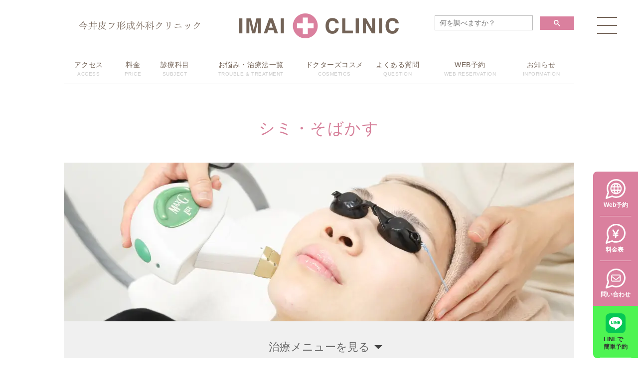

--- FILE ---
content_type: text/html; charset=UTF-8
request_url: https://www.imai-clinic.jp/trouble/trouble05/
body_size: 25381
content:
<!DOCTYPE html>
<html lang="ja">

<head>
  <meta charset="UTF-8">
  <meta http-equiv="X-UA-Compatible" content="IE=edge,chrome=1">

  <meta name="viewport" content="width=device-width, initial-scale=1, minimum-scale=1, maximum-scale=1, user-scalable=no">
<meta name="format-detection" content="telephone=no">
<link rel="shortcut icon" href="https://www.imai-clinic.jp/images/favicon/favicon.ico">
<link rel="apple-touch-icon" href="https://www.imai-clinic.jp/images/icon/apple-touch-icon.png">

<!-- Common Style -->
<link rel="stylesheet" href="/css/common/normalize.css">
<link rel="stylesheet" href="/css/common/reset.css">
<link rel="stylesheet" href="/css/common/huck.css">
<link rel="stylesheet" href="/css/search.css?20230707">
<link rel="stylesheet" href="/css/drawer.css" media="screen">

<!-- Responsive Style -->
<link rel="stylesheet" href="/css/basic_sp.css?ver=20181015" media="screen and (max-width:767px)">
<link rel="stylesheet" href="/css/style_sp.css?ver=20201208" media="screen and (max-width:767px)">
<link rel="stylesheet" href="/css/basic_pc.css?ver=20181015" media="print, screen and (min-width:768px)">
<link rel="stylesheet" href="/css/style_pc.css?ver=20201208" media="print, screen and (min-width:768px)">

<script src="/js/jquery-1.11.3.min.js"></script>
<script src="/js/cookie.js"></script>
<!--[if lt IE 9]><script src="/js/html5.js"></script><script src="/js/css3-mediaqueries.js"></script><![endif]-->

<!-- Analytics -->
<script src="/js/analytics.js"></script>
<script async src="https://www.googletagmanager.com/gtag/js?id=G-L2FP6WFFHS"></script>
<script>
  window.dataLayer = window.dataLayer || [];

  function gtag() {
    dataLayer.push(arguments);
  }
  gtag('js', new Date());

  gtag('config', 'G-L2FP6WFFHS');
</script>
<!-- Google tag (gtag.js) -->
<script async src="https://www.googletagmanager.com/gtag/js?id=G-L2FP6WFFHS"></script>
<script>
  window.dataLayer = window.dataLayer || [];

  function gtag() {
    dataLayer.push(arguments);
  }
  gtag('js', new Date());

  gtag('config', 'G-L2FP6WFFHS');
</script>
<script>
  $(window).on('load', function() {
    $("#gsc-i-id1").attr('placeholder', 'サイト内検索');
    $("#gsc-i-id2").attr('placeholder', 'サイト内検索');
  });
</script>
<script type="text/javascript">
  (function(c, l, a, r, i, t, y) {
    c[a] = c[a] || function() {
      (c[a].q = c[a].q || []).push(arguments)
    };
    t = l.createElement(r);
    t.async = 1;
    t.src = "https://www.clarity.ms/tag/" + i;
    y = l.getElementsByTagName(r)[0];
    y.parentNode.insertBefore(t, y);
  })(window, document, "clarity", "script", "qngc36ytb2");
</script>
      <!-- Trouble Style -->
    <link rel="stylesheet" href="/css/trouble/trouble_sp.css" media="screen and (max-width:767px)">
    <link rel="stylesheet" href="/css/trouble/trouble_pc.css" media="print, screen and (min-width:768px)">
    <script src="https://www.imai-clinic.jp/main/wp-content/themes/imai-clinic/js/library_trouble.js"></script>

  
  
  
  
      <link rel="stylesheet" href="/css/list_sp.css" media="screen and (max-width:767px)">
    <link rel="stylesheet" href="/css/list_pc.css" media="print, screen and (min-width:768px)">
  
  <link rel="stylesheet" href="/css/add.css">

  <script data-cfasync="false" data-no-defer="1" data-no-minify="1" data-no-optimize="1">var ewww_webp_supported=!1;function check_webp_feature(A,e){var w;e=void 0!==e?e:function(){},ewww_webp_supported?e(ewww_webp_supported):((w=new Image).onload=function(){ewww_webp_supported=0<w.width&&0<w.height,e&&e(ewww_webp_supported)},w.onerror=function(){e&&e(!1)},w.src="data:image/webp;base64,"+{alpha:"UklGRkoAAABXRUJQVlA4WAoAAAAQAAAAAAAAAAAAQUxQSAwAAAARBxAR/Q9ERP8DAABWUDggGAAAABQBAJ0BKgEAAQAAAP4AAA3AAP7mtQAAAA=="}[A])}check_webp_feature("alpha");</script><script data-cfasync="false" data-no-defer="1" data-no-minify="1" data-no-optimize="1">var Arrive=function(c,w){"use strict";if(c.MutationObserver&&"undefined"!=typeof HTMLElement){var r,a=0,u=(r=HTMLElement.prototype.matches||HTMLElement.prototype.webkitMatchesSelector||HTMLElement.prototype.mozMatchesSelector||HTMLElement.prototype.msMatchesSelector,{matchesSelector:function(e,t){return e instanceof HTMLElement&&r.call(e,t)},addMethod:function(e,t,r){var a=e[t];e[t]=function(){return r.length==arguments.length?r.apply(this,arguments):"function"==typeof a?a.apply(this,arguments):void 0}},callCallbacks:function(e,t){t&&t.options.onceOnly&&1==t.firedElems.length&&(e=[e[0]]);for(var r,a=0;r=e[a];a++)r&&r.callback&&r.callback.call(r.elem,r.elem);t&&t.options.onceOnly&&1==t.firedElems.length&&t.me.unbindEventWithSelectorAndCallback.call(t.target,t.selector,t.callback)},checkChildNodesRecursively:function(e,t,r,a){for(var i,n=0;i=e[n];n++)r(i,t,a)&&a.push({callback:t.callback,elem:i}),0<i.childNodes.length&&u.checkChildNodesRecursively(i.childNodes,t,r,a)},mergeArrays:function(e,t){var r,a={};for(r in e)e.hasOwnProperty(r)&&(a[r]=e[r]);for(r in t)t.hasOwnProperty(r)&&(a[r]=t[r]);return a},toElementsArray:function(e){return e=void 0!==e&&("number"!=typeof e.length||e===c)?[e]:e}}),e=(l.prototype.addEvent=function(e,t,r,a){a={target:e,selector:t,options:r,callback:a,firedElems:[]};return this._beforeAdding&&this._beforeAdding(a),this._eventsBucket.push(a),a},l.prototype.removeEvent=function(e){for(var t,r=this._eventsBucket.length-1;t=this._eventsBucket[r];r--)e(t)&&(this._beforeRemoving&&this._beforeRemoving(t),(t=this._eventsBucket.splice(r,1))&&t.length&&(t[0].callback=null))},l.prototype.beforeAdding=function(e){this._beforeAdding=e},l.prototype.beforeRemoving=function(e){this._beforeRemoving=e},l),t=function(i,n){var o=new e,l=this,s={fireOnAttributesModification:!1};return o.beforeAdding(function(t){var e=t.target;e!==c.document&&e!==c||(e=document.getElementsByTagName("html")[0]);var r=new MutationObserver(function(e){n.call(this,e,t)}),a=i(t.options);r.observe(e,a),t.observer=r,t.me=l}),o.beforeRemoving(function(e){e.observer.disconnect()}),this.bindEvent=function(e,t,r){t=u.mergeArrays(s,t);for(var a=u.toElementsArray(this),i=0;i<a.length;i++)o.addEvent(a[i],e,t,r)},this.unbindEvent=function(){var r=u.toElementsArray(this);o.removeEvent(function(e){for(var t=0;t<r.length;t++)if(this===w||e.target===r[t])return!0;return!1})},this.unbindEventWithSelectorOrCallback=function(r){var a=u.toElementsArray(this),i=r,e="function"==typeof r?function(e){for(var t=0;t<a.length;t++)if((this===w||e.target===a[t])&&e.callback===i)return!0;return!1}:function(e){for(var t=0;t<a.length;t++)if((this===w||e.target===a[t])&&e.selector===r)return!0;return!1};o.removeEvent(e)},this.unbindEventWithSelectorAndCallback=function(r,a){var i=u.toElementsArray(this);o.removeEvent(function(e){for(var t=0;t<i.length;t++)if((this===w||e.target===i[t])&&e.selector===r&&e.callback===a)return!0;return!1})},this},i=new function(){var s={fireOnAttributesModification:!1,onceOnly:!1,existing:!1};function n(e,t,r){return!(!u.matchesSelector(e,t.selector)||(e._id===w&&(e._id=a++),-1!=t.firedElems.indexOf(e._id)))&&(t.firedElems.push(e._id),!0)}var c=(i=new t(function(e){var t={attributes:!1,childList:!0,subtree:!0};return e.fireOnAttributesModification&&(t.attributes=!0),t},function(e,i){e.forEach(function(e){var t=e.addedNodes,r=e.target,a=[];null!==t&&0<t.length?u.checkChildNodesRecursively(t,i,n,a):"attributes"===e.type&&n(r,i)&&a.push({callback:i.callback,elem:r}),u.callCallbacks(a,i)})})).bindEvent;return i.bindEvent=function(e,t,r){t=void 0===r?(r=t,s):u.mergeArrays(s,t);var a=u.toElementsArray(this);if(t.existing){for(var i=[],n=0;n<a.length;n++)for(var o=a[n].querySelectorAll(e),l=0;l<o.length;l++)i.push({callback:r,elem:o[l]});if(t.onceOnly&&i.length)return r.call(i[0].elem,i[0].elem);setTimeout(u.callCallbacks,1,i)}c.call(this,e,t,r)},i},o=new function(){var a={};function i(e,t){return u.matchesSelector(e,t.selector)}var n=(o=new t(function(){return{childList:!0,subtree:!0}},function(e,r){e.forEach(function(e){var t=e.removedNodes,e=[];null!==t&&0<t.length&&u.checkChildNodesRecursively(t,r,i,e),u.callCallbacks(e,r)})})).bindEvent;return o.bindEvent=function(e,t,r){t=void 0===r?(r=t,a):u.mergeArrays(a,t),n.call(this,e,t,r)},o};d(HTMLElement.prototype),d(NodeList.prototype),d(HTMLCollection.prototype),d(HTMLDocument.prototype),d(Window.prototype);var n={};return s(i,n,"unbindAllArrive"),s(o,n,"unbindAllLeave"),n}function l(){this._eventsBucket=[],this._beforeAdding=null,this._beforeRemoving=null}function s(e,t,r){u.addMethod(t,r,e.unbindEvent),u.addMethod(t,r,e.unbindEventWithSelectorOrCallback),u.addMethod(t,r,e.unbindEventWithSelectorAndCallback)}function d(e){e.arrive=i.bindEvent,s(i,e,"unbindArrive"),e.leave=o.bindEvent,s(o,e,"unbindLeave")}}(window,void 0),ewww_webp_supported=!1;function check_webp_feature(e,t){var r;ewww_webp_supported?t(ewww_webp_supported):((r=new Image).onload=function(){ewww_webp_supported=0<r.width&&0<r.height,t(ewww_webp_supported)},r.onerror=function(){t(!1)},r.src="data:image/webp;base64,"+{alpha:"UklGRkoAAABXRUJQVlA4WAoAAAAQAAAAAAAAAAAAQUxQSAwAAAARBxAR/Q9ERP8DAABWUDggGAAAABQBAJ0BKgEAAQAAAP4AAA3AAP7mtQAAAA==",animation:"UklGRlIAAABXRUJQVlA4WAoAAAASAAAAAAAAAAAAQU5JTQYAAAD/////AABBTk1GJgAAAAAAAAAAAAAAAAAAAGQAAABWUDhMDQAAAC8AAAAQBxAREYiI/gcA"}[e])}function ewwwLoadImages(e){if(e){for(var t=document.querySelectorAll(".batch-image img, .image-wrapper a, .ngg-pro-masonry-item a, .ngg-galleria-offscreen-seo-wrapper a"),r=0,a=t.length;r<a;r++)ewwwAttr(t[r],"data-src",t[r].getAttribute("data-webp")),ewwwAttr(t[r],"data-thumbnail",t[r].getAttribute("data-webp-thumbnail"));for(var i=document.querySelectorAll("div.woocommerce-product-gallery__image"),r=0,a=i.length;r<a;r++)ewwwAttr(i[r],"data-thumb",i[r].getAttribute("data-webp-thumb"))}for(var n=document.querySelectorAll("video"),r=0,a=n.length;r<a;r++)ewwwAttr(n[r],"poster",e?n[r].getAttribute("data-poster-webp"):n[r].getAttribute("data-poster-image"));for(var o,l=document.querySelectorAll("img.ewww_webp_lazy_load"),r=0,a=l.length;r<a;r++)e&&(ewwwAttr(l[r],"data-lazy-srcset",l[r].getAttribute("data-lazy-srcset-webp")),ewwwAttr(l[r],"data-srcset",l[r].getAttribute("data-srcset-webp")),ewwwAttr(l[r],"data-lazy-src",l[r].getAttribute("data-lazy-src-webp")),ewwwAttr(l[r],"data-src",l[r].getAttribute("data-src-webp")),ewwwAttr(l[r],"data-orig-file",l[r].getAttribute("data-webp-orig-file")),ewwwAttr(l[r],"data-medium-file",l[r].getAttribute("data-webp-medium-file")),ewwwAttr(l[r],"data-large-file",l[r].getAttribute("data-webp-large-file")),null!=(o=l[r].getAttribute("srcset"))&&!1!==o&&o.includes("R0lGOD")&&ewwwAttr(l[r],"src",l[r].getAttribute("data-lazy-src-webp"))),l[r].className=l[r].className.replace(/\bewww_webp_lazy_load\b/,"");for(var s=document.querySelectorAll(".ewww_webp"),r=0,a=s.length;r<a;r++)e?(ewwwAttr(s[r],"srcset",s[r].getAttribute("data-srcset-webp")),ewwwAttr(s[r],"src",s[r].getAttribute("data-src-webp")),ewwwAttr(s[r],"data-orig-file",s[r].getAttribute("data-webp-orig-file")),ewwwAttr(s[r],"data-medium-file",s[r].getAttribute("data-webp-medium-file")),ewwwAttr(s[r],"data-large-file",s[r].getAttribute("data-webp-large-file")),ewwwAttr(s[r],"data-large_image",s[r].getAttribute("data-webp-large_image")),ewwwAttr(s[r],"data-src",s[r].getAttribute("data-webp-src"))):(ewwwAttr(s[r],"srcset",s[r].getAttribute("data-srcset-img")),ewwwAttr(s[r],"src",s[r].getAttribute("data-src-img"))),s[r].className=s[r].className.replace(/\bewww_webp\b/,"ewww_webp_loaded");window.jQuery&&jQuery.fn.isotope&&jQuery.fn.imagesLoaded&&(jQuery(".fusion-posts-container-infinite").imagesLoaded(function(){jQuery(".fusion-posts-container-infinite").hasClass("isotope")&&jQuery(".fusion-posts-container-infinite").isotope()}),jQuery(".fusion-portfolio:not(.fusion-recent-works) .fusion-portfolio-wrapper").imagesLoaded(function(){jQuery(".fusion-portfolio:not(.fusion-recent-works) .fusion-portfolio-wrapper").isotope()}))}function ewwwWebPInit(e){ewwwLoadImages(e),ewwwNggLoadGalleries(e),document.arrive(".ewww_webp",function(){ewwwLoadImages(e)}),document.arrive(".ewww_webp_lazy_load",function(){ewwwLoadImages(e)}),document.arrive("videos",function(){ewwwLoadImages(e)}),"loading"==document.readyState?document.addEventListener("DOMContentLoaded",ewwwJSONParserInit):("undefined"!=typeof galleries&&ewwwNggParseGalleries(e),ewwwWooParseVariations(e))}function ewwwAttr(e,t,r){null!=r&&!1!==r&&e.setAttribute(t,r)}function ewwwJSONParserInit(){"undefined"!=typeof galleries&&check_webp_feature("alpha",ewwwNggParseGalleries),check_webp_feature("alpha",ewwwWooParseVariations)}function ewwwWooParseVariations(e){if(e)for(var t=document.querySelectorAll("form.variations_form"),r=0,a=t.length;r<a;r++){var i=t[r].getAttribute("data-product_variations"),n=!1;try{for(var o in i=JSON.parse(i))void 0!==i[o]&&void 0!==i[o].image&&(void 0!==i[o].image.src_webp&&(i[o].image.src=i[o].image.src_webp,n=!0),void 0!==i[o].image.srcset_webp&&(i[o].image.srcset=i[o].image.srcset_webp,n=!0),void 0!==i[o].image.full_src_webp&&(i[o].image.full_src=i[o].image.full_src_webp,n=!0),void 0!==i[o].image.gallery_thumbnail_src_webp&&(i[o].image.gallery_thumbnail_src=i[o].image.gallery_thumbnail_src_webp,n=!0),void 0!==i[o].image.thumb_src_webp&&(i[o].image.thumb_src=i[o].image.thumb_src_webp,n=!0));n&&ewwwAttr(t[r],"data-product_variations",JSON.stringify(i))}catch(e){}}}function ewwwNggParseGalleries(e){if(e)for(var t in galleries){var r=galleries[t];galleries[t].images_list=ewwwNggParseImageList(r.images_list)}}function ewwwNggLoadGalleries(e){e&&document.addEventListener("ngg.galleria.themeadded",function(e,t){window.ngg_galleria._create_backup=window.ngg_galleria.create,window.ngg_galleria.create=function(e,t){var r=$(e).data("id");return galleries["gallery_"+r].images_list=ewwwNggParseImageList(galleries["gallery_"+r].images_list),window.ngg_galleria._create_backup(e,t)}})}function ewwwNggParseImageList(e){for(var t in e){var r=e[t];if(void 0!==r["image-webp"]&&(e[t].image=r["image-webp"],delete e[t]["image-webp"]),void 0!==r["thumb-webp"]&&(e[t].thumb=r["thumb-webp"],delete e[t]["thumb-webp"]),void 0!==r.full_image_webp&&(e[t].full_image=r.full_image_webp,delete e[t].full_image_webp),void 0!==r.srcsets)for(var a in r.srcsets)nggSrcset=r.srcsets[a],void 0!==r.srcsets[a+"-webp"]&&(e[t].srcsets[a]=r.srcsets[a+"-webp"],delete e[t].srcsets[a+"-webp"]);if(void 0!==r.full_srcsets)for(var i in r.full_srcsets)nggFSrcset=r.full_srcsets[i],void 0!==r.full_srcsets[i+"-webp"]&&(e[t].full_srcsets[i]=r.full_srcsets[i+"-webp"],delete e[t].full_srcsets[i+"-webp"])}return e}check_webp_feature("alpha",ewwwWebPInit);</script><title>シミ・そばかす | 立川駅北口 今井皮フ形成外科クリニック</title>

		<!-- All in One SEO 4.9.3 - aioseo.com -->
	<meta name="description" content="シミにはさまざまな種類があり、それぞれ治療法が異なります。当院では特殊UVカメラで撮影し、潜んだシミや肝斑もしっかり分析。最適な治療法をご提案いたします。" />
	<meta name="robots" content="max-image-preview:large" />
	<link rel="canonical" href="https://www.imai-clinic.jp/trouble/trouble05/" />
	<meta name="generator" content="All in One SEO (AIOSEO) 4.9.3" />
		<meta property="og:locale" content="ja_JP" />
		<meta property="og:site_name" content="立川駅北口 今井皮フ形成外科クリニック | JR立川駅北口徒歩0分。今井クリニックは皮フ科、形成外科、美容皮フ科、美容外科の専門医。最先端のレーザー機器を取り揃え、痛みの少ない治療を心がけています。さまざまな皮膚のお悩みを保険適応で診療できますのでご相談ください。" />
		<meta property="og:type" content="article" />
		<meta property="og:title" content="シミ・そばかす | 立川駅北口 今井皮フ形成外科クリニック" />
		<meta property="og:description" content="シミにはさまざまな種類があり、それぞれ治療法が異なります。当院では特殊UVカメラで撮影し、潜んだシミや肝斑もしっかり分析。最適な治療法をご提案いたします。" />
		<meta property="og:url" content="https://www.imai-clinic.jp/trouble/trouble05/" />
		<meta property="og:image" content="https://www.imai-clinic.jp/main/wp-content/uploads/2025/10/main_pc_02.jpg" />
		<meta property="og:image:secure_url" content="https://www.imai-clinic.jp/main/wp-content/uploads/2025/10/main_pc_02.jpg" />
		<meta property="og:image:width" content="1024" />
		<meta property="og:image:height" content="540" />
		<meta property="article:published_time" content="2025-11-02T14:03:41+00:00" />
		<meta property="article:modified_time" content="2025-11-15T14:49:52+00:00" />
		<meta name="twitter:card" content="summary_large_image" />
		<meta name="twitter:title" content="シミ・そばかす | 立川駅北口 今井皮フ形成外科クリニック" />
		<meta name="twitter:description" content="シミにはさまざまな種類があり、それぞれ治療法が異なります。当院では特殊UVカメラで撮影し、潜んだシミや肝斑もしっかり分析。最適な治療法をご提案いたします。" />
		<meta name="twitter:image" content="https://www.imai-clinic.jp/main/wp-content/uploads/2025/10/main_pc_02.jpg" />
		<script type="application/ld+json" class="aioseo-schema">
			{"@context":"https:\/\/schema.org","@graph":[{"@type":"BreadcrumbList","@id":"https:\/\/www.imai-clinic.jp\/trouble\/trouble05\/#breadcrumblist","itemListElement":[{"@type":"ListItem","@id":"https:\/\/www.imai-clinic.jp#listItem","position":1,"name":"Home","item":"https:\/\/www.imai-clinic.jp","nextItem":{"@type":"ListItem","@id":"https:\/\/www.imai-clinic.jp\/trouble\/#listItem","name":"\u304a\u60a9\u307f"}},{"@type":"ListItem","@id":"https:\/\/www.imai-clinic.jp\/trouble\/#listItem","position":2,"name":"\u304a\u60a9\u307f","item":"https:\/\/www.imai-clinic.jp\/trouble\/","nextItem":{"@type":"ListItem","@id":"https:\/\/www.imai-clinic.jp\/trouble_part\/face\/#listItem","name":"\u9854"},"previousItem":{"@type":"ListItem","@id":"https:\/\/www.imai-clinic.jp#listItem","name":"Home"}},{"@type":"ListItem","@id":"https:\/\/www.imai-clinic.jp\/trouble_part\/face\/#listItem","position":3,"name":"\u9854","item":"https:\/\/www.imai-clinic.jp\/trouble_part\/face\/","nextItem":{"@type":"ListItem","@id":"https:\/\/www.imai-clinic.jp\/trouble\/trouble05\/#listItem","name":"\u30b7\u30df\u30fb\u305d\u3070\u304b\u3059"},"previousItem":{"@type":"ListItem","@id":"https:\/\/www.imai-clinic.jp\/trouble\/#listItem","name":"\u304a\u60a9\u307f"}},{"@type":"ListItem","@id":"https:\/\/www.imai-clinic.jp\/trouble\/trouble05\/#listItem","position":4,"name":"\u30b7\u30df\u30fb\u305d\u3070\u304b\u3059","previousItem":{"@type":"ListItem","@id":"https:\/\/www.imai-clinic.jp\/trouble_part\/face\/#listItem","name":"\u9854"}}]},{"@type":"Organization","@id":"https:\/\/www.imai-clinic.jp\/#organization","name":"\u7acb\u5ddd\u99c5\u5317\u53e3 \u4eca\u4e95\u76ae\u30d5\u5f62\u6210\u5916\u79d1\u30af\u30ea\u30cb\u30c3\u30af","description":"JR\u7acb\u5ddd\u99c5\u5317\u53e3\u5f92\u6b690\u5206\u3002\u4eca\u4e95\u30af\u30ea\u30cb\u30c3\u30af\u306f\u76ae\u30d5\u79d1\u3001\u5f62\u6210\u5916\u79d1\u3001\u7f8e\u5bb9\u76ae\u30d5\u79d1\u3001\u7f8e\u5bb9\u5916\u79d1\u306e\u5c02\u9580\u533b\u3002\u6700\u5148\u7aef\u306e\u30ec\u30fc\u30b6\u30fc\u6a5f\u5668\u3092\u53d6\u308a\u63c3\u3048\u3001\u75db\u307f\u306e\u5c11\u306a\u3044\u6cbb\u7642\u3092\u5fc3\u304c\u3051\u3066\u3044\u307e\u3059\u3002\u3055\u307e\u3056\u307e\u306a\u76ae\u819a\u306e\u304a\u60a9\u307f\u3092\u4fdd\u967a\u9069\u5fdc\u3067\u8a3a\u7642\u3067\u304d\u307e\u3059\u306e\u3067\u3054\u76f8\u8ac7\u304f\u3060\u3055\u3044\u3002","url":"https:\/\/www.imai-clinic.jp\/","telephone":"+81120501103","logo":{"@type":"ImageObject","url":"https:\/\/www.imai-clinic.jp\/main\/wp-content\/uploads\/2025\/11\/logo.png","@id":"https:\/\/www.imai-clinic.jp\/trouble\/trouble05\/#organizationLogo","width":320,"height":50},"image":{"@id":"https:\/\/www.imai-clinic.jp\/trouble\/trouble05\/#organizationLogo"}},{"@type":"WebPage","@id":"https:\/\/www.imai-clinic.jp\/trouble\/trouble05\/#webpage","url":"https:\/\/www.imai-clinic.jp\/trouble\/trouble05\/","name":"\u30b7\u30df\u30fb\u305d\u3070\u304b\u3059 | \u7acb\u5ddd\u99c5\u5317\u53e3 \u4eca\u4e95\u76ae\u30d5\u5f62\u6210\u5916\u79d1\u30af\u30ea\u30cb\u30c3\u30af","description":"\u30b7\u30df\u306b\u306f\u3055\u307e\u3056\u307e\u306a\u7a2e\u985e\u304c\u3042\u308a\u3001\u305d\u308c\u305e\u308c\u6cbb\u7642\u6cd5\u304c\u7570\u306a\u308a\u307e\u3059\u3002\u5f53\u9662\u3067\u306f\u7279\u6b8aUV\u30ab\u30e1\u30e9\u3067\u64ae\u5f71\u3057\u3001\u6f5c\u3093\u3060\u30b7\u30df\u3084\u809d\u6591\u3082\u3057\u3063\u304b\u308a\u5206\u6790\u3002\u6700\u9069\u306a\u6cbb\u7642\u6cd5\u3092\u3054\u63d0\u6848\u3044\u305f\u3057\u307e\u3059\u3002","inLanguage":"ja","isPartOf":{"@id":"https:\/\/www.imai-clinic.jp\/#website"},"breadcrumb":{"@id":"https:\/\/www.imai-clinic.jp\/trouble\/trouble05\/#breadcrumblist"},"datePublished":"2025-11-02T23:03:41+09:00","dateModified":"2025-11-15T23:49:52+09:00"},{"@type":"WebSite","@id":"https:\/\/www.imai-clinic.jp\/#website","url":"https:\/\/www.imai-clinic.jp\/","name":"\u7acb\u5ddd\u99c5\u5317\u53e3 \u4eca\u4e95\u76ae\u30d5\u5f62\u6210\u5916\u79d1\u30af\u30ea\u30cb\u30c3\u30af","description":"JR\u7acb\u5ddd\u99c5\u5317\u53e3\u5f92\u6b690\u5206\u3002\u4eca\u4e95\u30af\u30ea\u30cb\u30c3\u30af\u306f\u76ae\u30d5\u79d1\u3001\u5f62\u6210\u5916\u79d1\u3001\u7f8e\u5bb9\u76ae\u30d5\u79d1\u3001\u7f8e\u5bb9\u5916\u79d1\u306e\u5c02\u9580\u533b\u3002\u6700\u5148\u7aef\u306e\u30ec\u30fc\u30b6\u30fc\u6a5f\u5668\u3092\u53d6\u308a\u63c3\u3048\u3001\u75db\u307f\u306e\u5c11\u306a\u3044\u6cbb\u7642\u3092\u5fc3\u304c\u3051\u3066\u3044\u307e\u3059\u3002\u3055\u307e\u3056\u307e\u306a\u76ae\u819a\u306e\u304a\u60a9\u307f\u3092\u4fdd\u967a\u9069\u5fdc\u3067\u8a3a\u7642\u3067\u304d\u307e\u3059\u306e\u3067\u3054\u76f8\u8ac7\u304f\u3060\u3055\u3044\u3002","inLanguage":"ja","publisher":{"@id":"https:\/\/www.imai-clinic.jp\/#organization"}}]}
		</script>
		<!-- All in One SEO -->

<link rel="alternate" title="oEmbed (JSON)" type="application/json+oembed" href="https://www.imai-clinic.jp/wp-json/oembed/1.0/embed?url=https%3A%2F%2Fwww.imai-clinic.jp%2Ftrouble%2Ftrouble05%2F" />
<link rel="alternate" title="oEmbed (XML)" type="text/xml+oembed" href="https://www.imai-clinic.jp/wp-json/oembed/1.0/embed?url=https%3A%2F%2Fwww.imai-clinic.jp%2Ftrouble%2Ftrouble05%2F&#038;format=xml" />
<style id='wp-img-auto-sizes-contain-inline-css' type='text/css'>
img:is([sizes=auto i],[sizes^="auto," i]){contain-intrinsic-size:3000px 1500px}
/*# sourceURL=wp-img-auto-sizes-contain-inline-css */
</style>
<style id='wp-emoji-styles-inline-css' type='text/css'>

	img.wp-smiley, img.emoji {
		display: inline !important;
		border: none !important;
		box-shadow: none !important;
		height: 1em !important;
		width: 1em !important;
		margin: 0 0.07em !important;
		vertical-align: -0.1em !important;
		background: none !important;
		padding: 0 !important;
	}
/*# sourceURL=wp-emoji-styles-inline-css */
</style>
<style id='wp-block-library-inline-css' type='text/css'>
:root{--wp-block-synced-color:#7a00df;--wp-block-synced-color--rgb:122,0,223;--wp-bound-block-color:var(--wp-block-synced-color);--wp-editor-canvas-background:#ddd;--wp-admin-theme-color:#007cba;--wp-admin-theme-color--rgb:0,124,186;--wp-admin-theme-color-darker-10:#006ba1;--wp-admin-theme-color-darker-10--rgb:0,107,160.5;--wp-admin-theme-color-darker-20:#005a87;--wp-admin-theme-color-darker-20--rgb:0,90,135;--wp-admin-border-width-focus:2px}@media (min-resolution:192dpi){:root{--wp-admin-border-width-focus:1.5px}}.wp-element-button{cursor:pointer}:root .has-very-light-gray-background-color{background-color:#eee}:root .has-very-dark-gray-background-color{background-color:#313131}:root .has-very-light-gray-color{color:#eee}:root .has-very-dark-gray-color{color:#313131}:root .has-vivid-green-cyan-to-vivid-cyan-blue-gradient-background{background:linear-gradient(135deg,#00d084,#0693e3)}:root .has-purple-crush-gradient-background{background:linear-gradient(135deg,#34e2e4,#4721fb 50%,#ab1dfe)}:root .has-hazy-dawn-gradient-background{background:linear-gradient(135deg,#faaca8,#dad0ec)}:root .has-subdued-olive-gradient-background{background:linear-gradient(135deg,#fafae1,#67a671)}:root .has-atomic-cream-gradient-background{background:linear-gradient(135deg,#fdd79a,#004a59)}:root .has-nightshade-gradient-background{background:linear-gradient(135deg,#330968,#31cdcf)}:root .has-midnight-gradient-background{background:linear-gradient(135deg,#020381,#2874fc)}:root{--wp--preset--font-size--normal:16px;--wp--preset--font-size--huge:42px}.has-regular-font-size{font-size:1em}.has-larger-font-size{font-size:2.625em}.has-normal-font-size{font-size:var(--wp--preset--font-size--normal)}.has-huge-font-size{font-size:var(--wp--preset--font-size--huge)}.has-text-align-center{text-align:center}.has-text-align-left{text-align:left}.has-text-align-right{text-align:right}.has-fit-text{white-space:nowrap!important}#end-resizable-editor-section{display:none}.aligncenter{clear:both}.items-justified-left{justify-content:flex-start}.items-justified-center{justify-content:center}.items-justified-right{justify-content:flex-end}.items-justified-space-between{justify-content:space-between}.screen-reader-text{border:0;clip-path:inset(50%);height:1px;margin:-1px;overflow:hidden;padding:0;position:absolute;width:1px;word-wrap:normal!important}.screen-reader-text:focus{background-color:#ddd;clip-path:none;color:#444;display:block;font-size:1em;height:auto;left:5px;line-height:normal;padding:15px 23px 14px;text-decoration:none;top:5px;width:auto;z-index:100000}html :where(.has-border-color){border-style:solid}html :where([style*=border-top-color]){border-top-style:solid}html :where([style*=border-right-color]){border-right-style:solid}html :where([style*=border-bottom-color]){border-bottom-style:solid}html :where([style*=border-left-color]){border-left-style:solid}html :where([style*=border-width]){border-style:solid}html :where([style*=border-top-width]){border-top-style:solid}html :where([style*=border-right-width]){border-right-style:solid}html :where([style*=border-bottom-width]){border-bottom-style:solid}html :where([style*=border-left-width]){border-left-style:solid}html :where(img[class*=wp-image-]){height:auto;max-width:100%}:where(figure){margin:0 0 1em}html :where(.is-position-sticky){--wp-admin--admin-bar--position-offset:var(--wp-admin--admin-bar--height,0px)}@media screen and (max-width:600px){html :where(.is-position-sticky){--wp-admin--admin-bar--position-offset:0px}}

/*# sourceURL=wp-block-library-inline-css */
</style><style id='global-styles-inline-css' type='text/css'>
:root{--wp--preset--aspect-ratio--square: 1;--wp--preset--aspect-ratio--4-3: 4/3;--wp--preset--aspect-ratio--3-4: 3/4;--wp--preset--aspect-ratio--3-2: 3/2;--wp--preset--aspect-ratio--2-3: 2/3;--wp--preset--aspect-ratio--16-9: 16/9;--wp--preset--aspect-ratio--9-16: 9/16;--wp--preset--color--black: #000000;--wp--preset--color--cyan-bluish-gray: #abb8c3;--wp--preset--color--white: #ffffff;--wp--preset--color--pale-pink: #f78da7;--wp--preset--color--vivid-red: #cf2e2e;--wp--preset--color--luminous-vivid-orange: #ff6900;--wp--preset--color--luminous-vivid-amber: #fcb900;--wp--preset--color--light-green-cyan: #7bdcb5;--wp--preset--color--vivid-green-cyan: #00d084;--wp--preset--color--pale-cyan-blue: #8ed1fc;--wp--preset--color--vivid-cyan-blue: #0693e3;--wp--preset--color--vivid-purple: #9b51e0;--wp--preset--gradient--vivid-cyan-blue-to-vivid-purple: linear-gradient(135deg,rgb(6,147,227) 0%,rgb(155,81,224) 100%);--wp--preset--gradient--light-green-cyan-to-vivid-green-cyan: linear-gradient(135deg,rgb(122,220,180) 0%,rgb(0,208,130) 100%);--wp--preset--gradient--luminous-vivid-amber-to-luminous-vivid-orange: linear-gradient(135deg,rgb(252,185,0) 0%,rgb(255,105,0) 100%);--wp--preset--gradient--luminous-vivid-orange-to-vivid-red: linear-gradient(135deg,rgb(255,105,0) 0%,rgb(207,46,46) 100%);--wp--preset--gradient--very-light-gray-to-cyan-bluish-gray: linear-gradient(135deg,rgb(238,238,238) 0%,rgb(169,184,195) 100%);--wp--preset--gradient--cool-to-warm-spectrum: linear-gradient(135deg,rgb(74,234,220) 0%,rgb(151,120,209) 20%,rgb(207,42,186) 40%,rgb(238,44,130) 60%,rgb(251,105,98) 80%,rgb(254,248,76) 100%);--wp--preset--gradient--blush-light-purple: linear-gradient(135deg,rgb(255,206,236) 0%,rgb(152,150,240) 100%);--wp--preset--gradient--blush-bordeaux: linear-gradient(135deg,rgb(254,205,165) 0%,rgb(254,45,45) 50%,rgb(107,0,62) 100%);--wp--preset--gradient--luminous-dusk: linear-gradient(135deg,rgb(255,203,112) 0%,rgb(199,81,192) 50%,rgb(65,88,208) 100%);--wp--preset--gradient--pale-ocean: linear-gradient(135deg,rgb(255,245,203) 0%,rgb(182,227,212) 50%,rgb(51,167,181) 100%);--wp--preset--gradient--electric-grass: linear-gradient(135deg,rgb(202,248,128) 0%,rgb(113,206,126) 100%);--wp--preset--gradient--midnight: linear-gradient(135deg,rgb(2,3,129) 0%,rgb(40,116,252) 100%);--wp--preset--font-size--small: 13px;--wp--preset--font-size--medium: 20px;--wp--preset--font-size--large: 36px;--wp--preset--font-size--x-large: 42px;--wp--preset--spacing--20: 0.44rem;--wp--preset--spacing--30: 0.67rem;--wp--preset--spacing--40: 1rem;--wp--preset--spacing--50: 1.5rem;--wp--preset--spacing--60: 2.25rem;--wp--preset--spacing--70: 3.38rem;--wp--preset--spacing--80: 5.06rem;--wp--preset--shadow--natural: 6px 6px 9px rgba(0, 0, 0, 0.2);--wp--preset--shadow--deep: 12px 12px 50px rgba(0, 0, 0, 0.4);--wp--preset--shadow--sharp: 6px 6px 0px rgba(0, 0, 0, 0.2);--wp--preset--shadow--outlined: 6px 6px 0px -3px rgb(255, 255, 255), 6px 6px rgb(0, 0, 0);--wp--preset--shadow--crisp: 6px 6px 0px rgb(0, 0, 0);}:where(.is-layout-flex){gap: 0.5em;}:where(.is-layout-grid){gap: 0.5em;}body .is-layout-flex{display: flex;}.is-layout-flex{flex-wrap: wrap;align-items: center;}.is-layout-flex > :is(*, div){margin: 0;}body .is-layout-grid{display: grid;}.is-layout-grid > :is(*, div){margin: 0;}:where(.wp-block-columns.is-layout-flex){gap: 2em;}:where(.wp-block-columns.is-layout-grid){gap: 2em;}:where(.wp-block-post-template.is-layout-flex){gap: 1.25em;}:where(.wp-block-post-template.is-layout-grid){gap: 1.25em;}.has-black-color{color: var(--wp--preset--color--black) !important;}.has-cyan-bluish-gray-color{color: var(--wp--preset--color--cyan-bluish-gray) !important;}.has-white-color{color: var(--wp--preset--color--white) !important;}.has-pale-pink-color{color: var(--wp--preset--color--pale-pink) !important;}.has-vivid-red-color{color: var(--wp--preset--color--vivid-red) !important;}.has-luminous-vivid-orange-color{color: var(--wp--preset--color--luminous-vivid-orange) !important;}.has-luminous-vivid-amber-color{color: var(--wp--preset--color--luminous-vivid-amber) !important;}.has-light-green-cyan-color{color: var(--wp--preset--color--light-green-cyan) !important;}.has-vivid-green-cyan-color{color: var(--wp--preset--color--vivid-green-cyan) !important;}.has-pale-cyan-blue-color{color: var(--wp--preset--color--pale-cyan-blue) !important;}.has-vivid-cyan-blue-color{color: var(--wp--preset--color--vivid-cyan-blue) !important;}.has-vivid-purple-color{color: var(--wp--preset--color--vivid-purple) !important;}.has-black-background-color{background-color: var(--wp--preset--color--black) !important;}.has-cyan-bluish-gray-background-color{background-color: var(--wp--preset--color--cyan-bluish-gray) !important;}.has-white-background-color{background-color: var(--wp--preset--color--white) !important;}.has-pale-pink-background-color{background-color: var(--wp--preset--color--pale-pink) !important;}.has-vivid-red-background-color{background-color: var(--wp--preset--color--vivid-red) !important;}.has-luminous-vivid-orange-background-color{background-color: var(--wp--preset--color--luminous-vivid-orange) !important;}.has-luminous-vivid-amber-background-color{background-color: var(--wp--preset--color--luminous-vivid-amber) !important;}.has-light-green-cyan-background-color{background-color: var(--wp--preset--color--light-green-cyan) !important;}.has-vivid-green-cyan-background-color{background-color: var(--wp--preset--color--vivid-green-cyan) !important;}.has-pale-cyan-blue-background-color{background-color: var(--wp--preset--color--pale-cyan-blue) !important;}.has-vivid-cyan-blue-background-color{background-color: var(--wp--preset--color--vivid-cyan-blue) !important;}.has-vivid-purple-background-color{background-color: var(--wp--preset--color--vivid-purple) !important;}.has-black-border-color{border-color: var(--wp--preset--color--black) !important;}.has-cyan-bluish-gray-border-color{border-color: var(--wp--preset--color--cyan-bluish-gray) !important;}.has-white-border-color{border-color: var(--wp--preset--color--white) !important;}.has-pale-pink-border-color{border-color: var(--wp--preset--color--pale-pink) !important;}.has-vivid-red-border-color{border-color: var(--wp--preset--color--vivid-red) !important;}.has-luminous-vivid-orange-border-color{border-color: var(--wp--preset--color--luminous-vivid-orange) !important;}.has-luminous-vivid-amber-border-color{border-color: var(--wp--preset--color--luminous-vivid-amber) !important;}.has-light-green-cyan-border-color{border-color: var(--wp--preset--color--light-green-cyan) !important;}.has-vivid-green-cyan-border-color{border-color: var(--wp--preset--color--vivid-green-cyan) !important;}.has-pale-cyan-blue-border-color{border-color: var(--wp--preset--color--pale-cyan-blue) !important;}.has-vivid-cyan-blue-border-color{border-color: var(--wp--preset--color--vivid-cyan-blue) !important;}.has-vivid-purple-border-color{border-color: var(--wp--preset--color--vivid-purple) !important;}.has-vivid-cyan-blue-to-vivid-purple-gradient-background{background: var(--wp--preset--gradient--vivid-cyan-blue-to-vivid-purple) !important;}.has-light-green-cyan-to-vivid-green-cyan-gradient-background{background: var(--wp--preset--gradient--light-green-cyan-to-vivid-green-cyan) !important;}.has-luminous-vivid-amber-to-luminous-vivid-orange-gradient-background{background: var(--wp--preset--gradient--luminous-vivid-amber-to-luminous-vivid-orange) !important;}.has-luminous-vivid-orange-to-vivid-red-gradient-background{background: var(--wp--preset--gradient--luminous-vivid-orange-to-vivid-red) !important;}.has-very-light-gray-to-cyan-bluish-gray-gradient-background{background: var(--wp--preset--gradient--very-light-gray-to-cyan-bluish-gray) !important;}.has-cool-to-warm-spectrum-gradient-background{background: var(--wp--preset--gradient--cool-to-warm-spectrum) !important;}.has-blush-light-purple-gradient-background{background: var(--wp--preset--gradient--blush-light-purple) !important;}.has-blush-bordeaux-gradient-background{background: var(--wp--preset--gradient--blush-bordeaux) !important;}.has-luminous-dusk-gradient-background{background: var(--wp--preset--gradient--luminous-dusk) !important;}.has-pale-ocean-gradient-background{background: var(--wp--preset--gradient--pale-ocean) !important;}.has-electric-grass-gradient-background{background: var(--wp--preset--gradient--electric-grass) !important;}.has-midnight-gradient-background{background: var(--wp--preset--gradient--midnight) !important;}.has-small-font-size{font-size: var(--wp--preset--font-size--small) !important;}.has-medium-font-size{font-size: var(--wp--preset--font-size--medium) !important;}.has-large-font-size{font-size: var(--wp--preset--font-size--large) !important;}.has-x-large-font-size{font-size: var(--wp--preset--font-size--x-large) !important;}
/*# sourceURL=global-styles-inline-css */
</style>

<style id='classic-theme-styles-inline-css' type='text/css'>
/*! This file is auto-generated */
.wp-block-button__link{color:#fff;background-color:#32373c;border-radius:9999px;box-shadow:none;text-decoration:none;padding:calc(.667em + 2px) calc(1.333em + 2px);font-size:1.125em}.wp-block-file__button{background:#32373c;color:#fff;text-decoration:none}
/*# sourceURL=/wp-includes/css/classic-themes.min.css */
</style>
<link rel='stylesheet' id='cpt-style-trouble-trouble05_sp-css' href='https://www.imai-clinic.jp/css/trouble/trouble05_sp.css' type='text/css' media='screen and (max-width: 767px)' />
<link rel='stylesheet' id='cpt-style-trouble-trouble05_pc-css' href='https://www.imai-clinic.jp/css/trouble/trouble05_pc.css' type='text/css' media='screen and (min-width: 768px)' />
<link rel="https://api.w.org/" href="https://www.imai-clinic.jp/wp-json/" /><link rel="alternate" title="JSON" type="application/json" href="https://www.imai-clinic.jp/wp-json/wp/v2/trouble/546" /><link rel="EditURI" type="application/rsd+xml" title="RSD" href="https://www.imai-clinic.jp/main/xmlrpc.php?rsd" />
<meta name="generator" content="WordPress 6.9" />
<link rel='shortlink' href='https://www.imai-clinic.jp/?p=546' />
<noscript><style>.lazyload[data-src]{display:none !important;}</style></noscript><style>.lazyload{background-image:none !important;}.lazyload:before{background-image:none !important;}</style></head>


<body id="subPage" class="wp-singular trouble-template-default single single-trouble postid-546 wp-theme-imai-clinic drawer drawer--right drawer--navbarTopGutter">

  
  <div class="novisualAnchor">
    <dl>
      <dt>ページ内を移動するためのリンクです。</dt>
      <dd>
        <ul>
          <li><a href="#globalNav">サイト内の主なカテゴリメニューへ移動します</a></li>
          <li><a href="#content">このページの本文へ移動します</a></li>
        </ul>
      </dd>
    </dl>
    <!-- /#novisualAnchor -->
  </div>


  <!-- /////////////// Header -->
  <header class="drawer-navbar drawer-navbar--fixed" id="header">
  <div class="drawer-container">
    <div class="drawer-navbar-header">
      <div class="logo">
        <img src="[data-uri]" alt="今井皮フ形成外科クリニック" class="retina lazyload" data-src="/images/common/logo_name.png" decoding="async" /><noscript><img src="/images/common/logo_name.png" alt="今井皮フ形成外科クリニック" class="retina" data-eio="l" /></noscript>
        <a href="https://www.imai-clinic.jp/"><img src="[data-uri]" alt="IMAI CLINIC" data-src="/images/common/logo.png" decoding="async" class="lazyload"><noscript><img src="/images/common/logo.png" alt="IMAI CLINIC" data-eio="l"></noscript></a>
        <!-- PC only -->
        <div class="head-search-box">
          <div class="gcse-searchbox-only"></div>
          <!-- /head-search-box -->
        </div>
        <!-- /.logo -->
      </div>
      <nav id="pcNavi">
        <ul class="clearfix">
          <li id="pcNV01"><a href="https://www.imai-clinic.jp/access/"><span>アクセス</span>ACCESS</a></li>
          <li id="pcNV02"><a href="https://www.imai-clinic.jp/price/"><span>料金</span>PRICE</a></li>
          <li id="pcNV03"><a href="https://www.imai-clinic.jp/search_dermatology/"><span>診療科目</span>SUBJECT</a></li>
          <li id="pcNV04" class="drop">
            <a><span>お悩み・治療法一覧</span>TROUBLE & TREATMENT</a>
            <ul>
              <li><a href="https://www.imai-clinic.jp/trouble/">お悩みから探す</a></li>
              <li><a href="https://www.imai-clinic.jp/treatment/">治療方法から探す</a></li>
            </ul>
          </li>
          <li id="pcNV05"><a href="/doctors_cosmetics/"><span>ドクターズコスメ</span>COSMETICS</a></li>
          <li id="pcNV06"><a href="https://www.imai-clinic.jp/qa/"><span>よくある質問</span>QUESTION</a></li>
          <li id="pcNV07"><a href="https://imai-clinic.reserve.ne.jp/?_gl=1*kzj61u*_ga*MTg5MTU0NDA0MS4xNzYxMTc4NDMx*_ga_L2FP6WFFHS*czE3NjMzNjQ2NzgkbzgzJGcxJHQxNzYzMzY5ODQ4JGo1NCRsMCRoMA.." target="_blank" rel="noopener noreferrer"><span>WEB予約</span>WEB RESERVATION</a></li>
          <li id="pcNV08"><a href="/information/"><span>お知らせ</span>INFORMATION</a></li>
        </ul>
      </nav>
      <button type="button" class="drawer-toggle drawer-hamburger">
        <span class="sr-only">toggle navigation</span>
        <span class="drawer-hamburger-icon"></span>
      </button>
      <!-- /.drawer-navbar-header -->
    </div>

    <nav class="drawer-nav" role="navigation">
      <ul class="drawer-menu drawer-menu--right">
        <li class="btnContact"><a class="#" href="https://imai-clinic.reserve.ne.jp/?_gl=1*kzj61u*_ga*MTg5MTU0NDA0MS4xNzYxMTc4NDMx*_ga_L2FP6WFFHS*czE3NjMzNjQ2NzgkbzgzJGcxJHQxNzYzMzY5ODQ4JGo1NCRsMCRoMA.." target="_blank" rel="noopener noreferrer">WEB予約</a></li>
        <li><a href="#" style="pointer-events:none;"><img src="[data-uri]" alt="" data-src="/images/common/icon_about.png" decoding="async" class="lazyload" /><noscript><img src="/images/common/icon_about.png" alt="" data-eio="l" /></noscript>今井クリニックについて</a>
          <ul>
            <li><a href="https://www.imai-clinic.jp/access/">アクセス</a></li>
            <li><a href="https://www.imai-clinic.jp/staff/">Dr.紹介</a></li>
            <li><a href="https://www.imai-clinic.jp/concept/">コンセプト</a></li>
            <!-- <li><a href="/interview_sheet/">問診票</a></li> -->
            <li><a href="https://symview.me/medical_interview_flows/imai-clinic/public/?url_kind=1" target="_blank" rel="noopener noreferrer">問診票</a></li>
            <li><a href="https://www.imai-clinic.jp/online/">オンライン診療</a></li>
          </ul>
        </li>
        <li><a href="https://www.imai-clinic.jp/price/"><img src="[data-uri]" alt="" data-src="/images/common/icon_price.png" decoding="async" class="lazyload" /><noscript><img src="/images/common/icon_price.png" alt="" data-eio="l" /></noscript>料金</a></li>
        <li><a href="#" style="pointer-events:none;"><img src="[data-uri]" alt="" data-src="/images/common/icon_subject.png" decoding="async" class="lazyload" /><noscript><img src="/images/common/icon_subject.png" alt="" data-eio="l" /></noscript>診療科目から探す</a>
          <ul>
            <li><a href="https://www.imai-clinic.jp/search_dermatology/">皮膚科・形成外科</a></li>
            <li><a href="https://www.imai-clinic.jp/search_beauty/">美容皮膚科・美容外科</a></li>
          </ul>
        </li>
        <li><a href="https://www.imai-clinic.jp/trouble/"><img src="[data-uri]" alt="" data-src="/images/common/icon_trouble.png" decoding="async" class="lazyload" /><noscript><img src="/images/common/icon_trouble.png" alt="" data-eio="l" /></noscript>お悩みから探す</a></li>
        <li><a href="https://www.imai-clinic.jp/treatment/"><img src="[data-uri]" alt="" data-src="/images/common/icon_treatment.png" decoding="async" class="lazyload" /><noscript><img src="/images/common/icon_treatment.png" alt="" data-eio="l" /></noscript>治療方法から探す</a></li>
        <li><a href="/doctors_cosmetics/"><img src="[data-uri]" alt="" data-src="/images/common/icon_doctors_cosme.png" decoding="async" class="lazyload" /><noscript><img src="/images/common/icon_doctors_cosme.png" alt="" data-eio="l" /></noscript>ドクターズコスメ</a></li>
        <li><a href="https://www.imai-clinic.jp/qa/"><img src="[data-uri]" alt="" data-src="/images/common/icon_qa.png" decoding="async" class="lazyload" /><noscript><img src="/images/common/icon_qa.png" alt="" data-eio="l" /></noscript>よくある質問</a></li>
        <li><a href="/information/"><img src="[data-uri]" alt="" data-src="/images/common/icon_information.png" decoding="async" class="lazyload" /><noscript><img src="/images/common/icon_information.png" alt="" data-eio="l" /></noscript>お知らせ</a></li>
        <li><a href="/recruit/"><img src="[data-uri]" alt="" data-src="/images/common/icon_recruit.png" decoding="async" class="lazyload" /><noscript><img src="/images/common/icon_recruit.png" alt="" data-eio="l" /></noscript>採用情報</a></li>
        <li class="telNumber">
          <a href="tel:0120501103"><img src="[data-uri]" alt="0120-50-1103" class="telLink lazyload" data-src="/images/common/tel_number_nav.png" decoding="async" /><noscript><img src="/images/common/tel_number_nav.png" alt="0120-50-1103" class="telLink" data-eio="l" /></noscript></a>
          <dl>
            <dt>営業時間</dt>
            <dd>＜平日＞<br>10:00～14:00（最終受付 13:30）<br>15:00～18:30（最終受付 18:00）<br>
              ＜土曜＞<br>10:00～13:00（最終受付 12:30）<br>14:00～17:00（最終受付 16:30）</dd>
          </dl>
          <dl>
            <dt>休診日</dt>
            <dd>日曜・祝祭日</dd>
          </dl>
          <p class="announcementTxt">※予約優先制となります。<br>混雑状況等によっては、予約外の受付を最終受付時間より前に終了させていただくく場合がございます。</p>
        </li>
      </ul>
    </nav>
    <!-- /.drawer-container -->
  </div>
</header>
<!-- G検索コード -->
<script async src="https://cse.google.com/cse.js?cx=802d3feb9cd93486a">
</script>
<!-- sp-searchbox-area -->
<div class="sp-searchbox-area">
  <div class="gcse-searchbox-only"></div>
  <!-- /sp-searchbox-area -->
  <script>
    $(window).on('load', function() {
      $("#gsc-i-id1").attr('placeholder', '何を調べますか？');
      $("#gsc-i-id2").attr('placeholder', '何を調べますか？');
    });
  </script>
</div>
<div id="content">
  
      

      <article class="main">

        <h1><span>シミ・そばかす</span></h1>

        <div class="mainvisual">
          <img src="[data-uri]" width="1024" height="319" alt="main" data-src="https://www.imai-clinic.jp/main/wp-content/uploads/2025/11/main-5.jpg" decoding="async" class="lazyload ewww_webp_lazy_load" data-eio-rwidth="1024" data-eio-rheight="319" data-src-webp="https://www.imai-clinic.jp/main/wp-content/uploads/2025/11/main-5.jpg.webp"><noscript><img src="https://www.imai-clinic.jp/main/wp-content/uploads/2025/11/main-5.jpg" width="1024" height="319" alt="main" data-eio="l"></noscript>          <nav>
            <dl class="anchorLink">
              <dt><span>治療メニューを見る</span></dt>
              <dd>
                <ul>
                                      <li>
                      <a href="#trouble05_cat01">
                        シミ・そばかすの種類                      </a>
                    </li>
                                      <li>
                      <a href="#trouble05_cat09">
                        顔画像計測装置 VISIAとは？                      </a>
                    </li>
                                      <li>
                      <a href="#trouble05_cat10">
                        ピコレーザー                      </a>
                    </li>
                                      <li>
                      <a href="#trouble05_cat03">
                        フォトフェイシャル                      </a>
                    </li>
                                      <li>
                      <a href="#trouble05_cat05">
                        Qスイッチルビーレーザー                      </a>
                    </li>
                                      <li>
                      <a href="#trouble05_cat11">
                        エレクトロポレーション                      </a>
                    </li>
                                      <li>
                      <a href="#trouble05_cat13">
                        トラネックスレチピール                      </a>
                    </li>
                                      <li>
                      <a href="#trouble05_cat06">
                        外用薬                      </a>
                    </li>
                                      <li>
                      <a href="#trouble05_cat07">
                        ピーリング                      </a>
                    </li>
                                      <li>
                      <a href="#trouble05_cat12">
                        ゼオスキン                      </a>
                    </li>
                                      <li>
                      <a href="#trouble05_cat16">
                        白玉ペプチド                      </a>
                    </li>
                                      <li>
                      <a href="#trouble05_cat14">
                        ルチオンタブレット                      </a>
                    </li>
                                      <li>
                      <a href="#trouble05_cat15">
                        シスペラ                      </a>
                    </li>
                                      <li>
                      <a href="#trouble05_cat16">
                        TXAコンセントレイト5％                      </a>
                    </li>
                                  </ul>
              </dd>
            </dl>
          </nav>
        </div>

        
            
                                        <section class="trouble-free-area"  id="trouble05_cat01">
                <div class="inner clearfix">
                                      <h2>シミ・そばかすの種類</h2>
                                        <p>シミにはさまざまな種類があり、それぞれ治療法が異なります。種類の違ったシミが混ざっていることもあります。<br>
当クリニックではシミ治療を開始する前に、VISIA（ビジア）という特殊なUVカメラでお顔を撮影し、潜んだシミや肝斑もしっかり分析します。<br>
そのうえで、経験豊富な医師が、患者様おひとりおひとりに合わせた治療法を、ご提案させていただきます。
</p>
<ul class="clearfix">
<li>
<dl>
<dt>1.老人性色素斑、そばかす（雀卵斑）</dt>
<dd>
<div><img src="[data-uri]" alt="" data-src="/images/trouble/trouble05/cat01_img01.jpg" decoding="async" class="lazyload"><noscript><img src="/images/trouble/trouble05/cat01_img01.jpg" alt="" data-eio="l"></noscript><img src="[data-uri]" alt="" data-src="/images/trouble/trouble05/cat01_img02.jpg" decoding="async" class="lazyload"><noscript><img src="/images/trouble/trouble05/cat01_img02.jpg" alt="" data-eio="l"></noscript></div>
一般的なシミ（老人性色素斑）・そばかすは、ひとつひとつの輪郭がくっきり、はっきりとしているのが特徴です。
</dd>
</dl>
</li>

<li>
<dl>
<dt>2.肝斑</dt>
<dd><div><img src="[data-uri]" alt="" data-src="/images/trouble/trouble05/cat01_img03.jpg" decoding="async" class="lazyload"><noscript><img src="/images/trouble/trouble05/cat01_img03.jpg" alt="" data-eio="l"></noscript></div>
30代～50代の女性に多くみられるシミです。両頬、前額部、上唇に左右対称に広がり、輪郭がボワーっとぼやけているのが特徴です。<br>
肝斑治療については肝斑のページをご覧ください。
<div class="button"><a href="../trouble06/">詳細はこちら</a></div>
</dd>
</dl>
</li>

<li>
<dl>
<dt>3.脂漏性角化症</dt>
<dd>盛り上がっているシミです。別名「老人性イボ」とも言われています。
<div class="button"><a href="../trouble04/">詳細はこちら</a></div>
</dd>
</dl>
</li>

<li>
<dl>
<dt>4.炎症後色素沈着症</dt>
<dd>炎症（日焼け、虫さされ、ニキビ、湿疹、かぶれ等）が起きて赤くなったところが、時間とともに酸化して茶色くなった状態です。
</dd>
</dl>
</li>

<li>
<dl>
<dt>5. 遅発性両側性太田母斑様色素斑</dt>
<dd>思春期後に両頬にできる青みがかった茶色いシミです。あざの一種で、レーザーを2～3回照射する必要があります。</dd>
</dl>
</li>

</ul>                </div>
              </section>

                    
            
                                        <section class="trouble-free-area"  id="trouble05_cat09">
                <div class="inner clearfix">
                                      <h2>顔画像計測装置 VISIAとは？</h2>
                                        <p>VISIAは一台でカラー写真とUV写真の撮影・解析ができる特殊なカメラです。皮膚色を構成しているメラニンとヘモグロビンを分離して画像化、解析が可能となり、より正確で効果的な治療を実現させます。シミ・そばかすの治療では必ずこのカメラで撮影をしていただきます。<br>
※撮影費用として1,080円必要となります。</p>
<dl>
<dt><img src="[data-uri]" alt="" data-src="/images/trouble/trouble05/cat09_img01.jpg" decoding="async" class="lazyload"><noscript><img src="/images/trouble/trouble05/cat09_img01.jpg" alt="" data-eio="l"></noscript></dt>
<dd>VISIA 本体写真 ／ 撮影風景</dd>
</dl>
<dl>
<dt><img src="[data-uri]" alt="" data-src="/images/trouble/trouble05/cat09_img02.jpg" decoding="async" class="lazyload"><noscript><img src="/images/trouble/trouble05/cat09_img02.jpg" alt="" data-eio="l"></noscript></dt>
<dd>撮影画像</dd>
</dl>                </div>
              </section>

                    
            
                                        <section class="trouble-menu" >
                                  <h2>治療メニュー</h2>
                
                <div class="inner">

                  <div class="trouble-menu-free"><div class="trouble-menu-free">
<table class="trouble-menu-table">
<tbody>
<tr>
<th>老人性色素斑<br />
そばかす（雀卵斑）</th>
<td>
<ul>
<li><a href="../../treatment/treatment36/">ピコレーザー</a></li>
<li><a href="../../treatment/treatment06/">Qスイッチルビーレーザー</a></li>
<li>クリーム治療</li>
<li><a href="../../treatment/treatment01/">フォトフェイシャル</a></li>
</ul>
</td>
</tr>
<tr>
<th>肝斑</th>
<td>
<ul>
<li>クリーム治療</li>
<li>ビタミンC・ビタミンE・トラネキサム酸内服</li>
<li>イオントフォレーシス</li>
<li><a href="../../treatment/treatment07/index.php#treatment07_cat07">レーザートーニング</a></li>
</ul>
</td>
</tr>
<tr>
<th>脂漏性角化症</th>
<td>
<ul>
<li><a href="../../treatment/treatment03/">CO2レーザー</a></li>
</ul>
</td>
</tr>
<tr>
<th>炎症後色素沈着症</th>
<td>
<ul>
<li>クリーム治療</li>
<li>イオントフォレーシス</li>
<li>ビタミンC内服</li>
</ul>
</td>
</tr>
<tr>
<th>遅発性両側性<br />
太田母斑様色素斑</th>
<td>
<ul>
<li><a href="../../treatment/treatment36/">ピコレーザー</a></li>
<li><a href="../../treatment/treatment06/">Qスイッチルビーレーザー</a></li>
</ul>
</td>
</tr>
</tbody>
</table>
</div>
</div>
                                                                                  <section class="trouble-menu-item"  id="trouble05_cat10">

                                                  <h3>
                            <span>
                              ピコレーザー                              </span>
                          </h3>
                        
                                                  <div class="trouble-menu-item-content clearfix">
                            <p class="trouble-menu-item-text">
                              <img src="[data-uri]" width="520" height="356" alt="menu07_img" data-src="https://www.imai-clinic.jp/main/wp-content/uploads/2025/11/menu07_img-1.jpg" decoding="async" class="lazyload ewww_webp_lazy_load" data-eio-rwidth="520" data-eio-rheight="356" data-src-webp="https://www.imai-clinic.jp/main/wp-content/uploads/2025/11/menu07_img-1.jpg.webp"><noscript><img src="https://www.imai-clinic.jp/main/wp-content/uploads/2025/11/menu07_img-1.jpg" width="520" height="356" alt="menu07_img" data-eio="l"></noscript>タトゥーやシミ・そばかすの除去に高い効果を発揮する最新の医療機器です。光エネルギーを超短時間（500ピコ秒未満）で肌に伝達することで、従来よりも痛みやダウンタイムを抑えながらも確実な効果が期待できます。                            </p>
                          </div>
                        
                        
                                                  <div class="trouble-menu-item-price">
                            <table class="price-table c-price-table"><thead><tr><th colspan="2">内容</th><th style="white-space: nowrap;">料金（税込）</th></tr></thead><tbody><tr><th class="pl-left" rowspan="2">ピコレーザー</th><td class="pl-middle">5cm²以下</td><td class="pl-right">¥11,000<br><small>麻酔料¥1,100</small></td></tr><tr><td class="pl-middle">10cm²以下</td><td class="pl-right">¥23,100<br><small>麻酔料¥1,100</small></td></tr></tbody></table>                                                          <p class="trouble-menu-item-price-note">※別途麻酔代として￥2,200必要となります。</p>
                                                      </div>
                        
                        
                                                  <div class="button">
                            <a href="https://www.imai-clinic.jp/treatment/treatment36/">詳細はこちら</a>
                          </div>
                        
                      </section>
                                                                <section class="trouble-menu-item"  id="trouble05_cat03">

                                                  <h3>
                            <span>
                              フォトフェイシャル                              </span>
                          </h3>
                        
                                                  <div class="trouble-menu-item-content clearfix">
                            <p class="trouble-menu-item-text">
                              <img src="[data-uri]" width="520" height="400" alt="menu01_img" data-src="https://www.imai-clinic.jp/main/wp-content/uploads/2025/11/menu01_img-1.jpg" decoding="async" class="lazyload ewww_webp_lazy_load" data-eio-rwidth="520" data-eio-rheight="400" data-src-webp="https://www.imai-clinic.jp/main/wp-content/uploads/2025/11/menu01_img-1.jpg.webp"><noscript><img src="https://www.imai-clinic.jp/main/wp-content/uploads/2025/11/menu01_img-1.jpg" width="520" height="400" alt="menu01_img" data-eio="l"></noscript>お顔に有効な光を当てることで、シミ・そばかす・くすみの改善、肌のハリ、毛穴の引き締めといった効果が期待できます。色々な悩みを同時に解決していけるので、複数お悩みをお持ちの方に最適です。                            </p>
                          </div>
                        
                        
                                                  <div class="trouble-menu-item-price">
                            <table class="price-table c-price-table"><thead><tr><th colspan="2">内容</th><th style="white-space: nowrap;">料金（税込）</th></tr></thead><tbody><tr><th class="pl-left" rowspan="3">フォトフェイシャル</th><td class="pl-middle">顔全体</td><td class="pl-right">¥23,100</td></tr><tr><td class="pl-middle">両頬＋鼻</td><td class="pl-right">¥16,500</td></tr><tr><td class="pl-middle">エレクトロポレーション<br />
セット料金</td><td class="pl-right">¥5,500</td></tr></tbody></table>                                                      </div>
                        
                                                  <table class="trouble-menu-item-period c-price-table">
                            <tr>
                              <th>治療期間</th>
                              <td>３～５週に１回</td>
                            </tr>
                          </table>
                        
                                                  <div class="button">
                            <a href="https://www.imai-clinic.jp/treatment/treatment01/">詳細はこちら</a>
                          </div>
                        
                      </section>
                                                                <section class="trouble-menu-item"  id="trouble05_cat05">

                                                  <h3>
                            <span>
                              Qスイッチルビーレーザー                              </span>
                          </h3>
                        
                                                  <div class="trouble-menu-item-content clearfix">
                            <p class="trouble-menu-item-text">
                              <img src="[data-uri]" width="520" height="400" alt="menu03_img" data-src="https://www.imai-clinic.jp/main/wp-content/uploads/2025/11/menu03_img-2.jpg" decoding="async" class="lazyload ewww_webp_lazy_load" data-eio-rwidth="520" data-eio-rheight="400" data-src-webp="https://www.imai-clinic.jp/main/wp-content/uploads/2025/11/menu03_img-2.jpg.webp"><noscript><img src="https://www.imai-clinic.jp/main/wp-content/uploads/2025/11/menu03_img-2.jpg" width="520" height="400" alt="menu03_img" data-eio="l"></noscript>昔からの定番のシミ治療器です。老人性色素斑だけでなく、太田母斑や扁平母斑等の治療にも使います。                            </p>
                          </div>
                        
                        
                                                  <div class="trouble-menu-item-price">
                            <table class="price-table c-price-table"><thead><tr><th colspan="2">内容</th><th style="white-space: nowrap;">料金（税込）</th></tr></thead><tbody><tr><th class="pl-left" rowspan="3">Qスイッチルビーレーザー</th><td class="pl-middle">シミ 直径5mm</td><td class="pl-right">¥2,200</td></tr><tr><td class="pl-middle">シミ 直径10mm</td><td class="pl-right">¥13,200</td></tr><tr><td class="pl-middle">シミ 直径15mm</td><td class="pl-right">¥24,420</td></tr></tbody></table>                                                          <p class="trouble-menu-item-price-note">※別途麻酔代として¥1,100必要となります。</p>
                                                      </div>
                        
                                                  <table class="trouble-menu-item-period c-price-table">
                            <tr>
                              <th>治療期間</th>
                              <td>１回</td>
                            </tr>
                          </table>
                        
                                                  <div class="button">
                            <a href="https://www.imai-clinic.jp/treatment/treatment06/">詳細はこちら</a>
                          </div>
                        
                      </section>
                                                                <section class="trouble-menu-item"  id="trouble05_cat11">

                                                  <h3>
                            <span>
                              エレクトロポレーション                              </span>
                          </h3>
                        
                                                  <div class="trouble-menu-item-content clearfix">
                            <p class="trouble-menu-item-text">
                              <img src="[data-uri]" width="520" height="356" alt="menu08_img" data-src="https://www.imai-clinic.jp/main/wp-content/uploads/2025/11/menu08_img-1.jpg" decoding="async" class="lazyload ewww_webp_lazy_load" data-eio-rwidth="520" data-eio-rheight="356" data-src-webp="https://www.imai-clinic.jp/main/wp-content/uploads/2025/11/menu08_img-1.jpg.webp"><noscript><img src="https://www.imai-clinic.jp/main/wp-content/uploads/2025/11/menu08_img-1.jpg" width="520" height="356" alt="menu08_img" data-eio="l"></noscript>電気の力で細胞膜に隙間を作り、皮膚深層に高分子の有効成分を浸透させる施術法です。肌のターンオーバー（新陳代謝）を整え、健康な角質を作ることで色素沈着を抑制し、シミやくすみの改善に役立ちます。                            </p>
                          </div>
                        
                        
                                                  <div class="trouble-menu-item-price">
                            <table class="price-table c-price-table"><thead><tr><th colspan="2">内容</th><th style="white-space: nowrap;">料金（税込）</th></tr></thead><tbody><tr><th class="pl-left" rowspan="3">エレクトロポレーションのみ</th><td class="pl-middle">薬剤1種</td><td class="pl-right">¥5,500</td></tr><tr><td class="pl-middle">薬剤追加1種（最大6種まで）</td><td class="pl-right">1種追加につき+¥1,100</td></tr><tr><td class="pl-middle">首まで施術</td><td class="pl-right">+¥3,300</td></tr></tbody></table>                                                      </div>
                        
                        
                                                  <div class="button">
                            <a href="https://www.imai-clinic.jp/treatment/treatment40/">詳細はこちら</a>
                          </div>
                        
                      </section>
                                                                <section class="trouble-menu-item"  id="trouble05_cat13">

                                                  <h3>
                            <span>
                              トラネックスレチピール                              </span>
                          </h3>
                        
                                                  <div class="trouble-menu-item-content clearfix">
                            <p class="trouble-menu-item-text">
                              <img src="[data-uri]" width="520" height="356" alt="menu_img_tranex_reticulatus" data-src="https://www.imai-clinic.jp/main/wp-content/uploads/2025/11/menu_img_tranex_reticulatus-1.jpg" decoding="async" class="lazyload ewww_webp_lazy_load" data-eio-rwidth="520" data-eio-rheight="356" data-src-webp="https://www.imai-clinic.jp/main/wp-content/uploads/2025/11/menu_img_tranex_reticulatus-1.jpg.webp"><noscript><img src="https://www.imai-clinic.jp/main/wp-content/uploads/2025/11/menu_img_tranex_reticulatus-1.jpg" width="520" height="356" alt="menu_img_tranex_reticulatus" data-eio="l"></noscript>ビタミンA誘導体のレチノール、抗酸化作用やメラニン産生抑制作用のあるトラネキサム酸、ビタミンCを組み合わせた、幅広い効果が期待できるピーリング施術です。<br />
皮膚のターンオーバーが改善され、シミやくすみの改善や、メラニン色素の減少による美白作用も期待できます。                            </p>
                          </div>
                        
                        
                                                  <div class="trouble-menu-item-price">
                            <table class="price-table c-price-table"><thead><tr><th colspan="2">内容</th><th style="white-space: nowrap;">料金（税込）</th></tr></thead><tbody><tr><th class="pl-left" rowspan="1">トラネックスレチピール</th><td class="pl-middle">顔全体</td><td class="pl-right">¥16,500</td></tr></tbody></table>                                                      </div>
                        
                        
                                                  <div class="button">
                            <a href="https://www.imai-clinic.jp/treatment/treatment45/">詳細はこちら</a>
                          </div>
                        
                      </section>
                                                                <section class="trouble-menu-item"  id="trouble05_cat06">

                                                  <h3>
                            <span>
                              外用薬                              </span>
                          </h3>
                        
                                                  <div class="trouble-menu-item-content clearfix">
                            <p class="trouble-menu-item-text">
                              <img src="[data-uri]" width="1024" height="740" alt="menu04_img" data-src="https://www.imai-clinic.jp/main/wp-content/uploads/2025/11/menu04_img-1-1024x740.jpg" decoding="async" class="lazyload ewww_webp_lazy_load" data-eio-rwidth="1024" data-eio-rheight="740" data-src-webp="https://www.imai-clinic.jp/main/wp-content/uploads/2025/11/menu04_img-1-1024x740.jpg.webp"><noscript><img src="https://www.imai-clinic.jp/main/wp-content/uploads/2025/11/menu04_img-1-1024x740.jpg" width="1024" height="740" alt="menu04_img" data-eio="l"></noscript>塗るだけで真皮までビタミンCが届く「ICエッセンス」、角質をはがし皮膚再生を促す「トレチノイン」メラニン色素の生産を抑える「ハイドロキノン」を組み合わせてシミを薄くします。次にできるシミの予防にも効果的です。                            </p>
                          </div>
                        
                        
                                                  <div class="trouble-menu-item-price">
                            <table class="price-table c-price-table"><thead><tr><th colspan="2">内容</th><th style="white-space: nowrap;">料金（税込）</th></tr></thead><tbody><tr><th class="pl-left" rowspan="1">トレチノイン（0.05％ or 0.1％）</th><td class="pl-middle">5g</td><td class="pl-right">¥5,500</td></tr><tr><th class="pl-left" rowspan="1">ICエッセンス（美容液）</th><td class="pl-middle">10ml</td><td class="pl-right">¥2,200</td></tr><tr><th class="pl-left" rowspan="1">ハイドロキノン5%</th><td class="pl-middle">5g</td><td class="pl-right">¥2,200</td></tr></tbody></table>                                                      </div>
                        
                                                  <table class="trouble-menu-item-period c-price-table">
                            <tr>
                              <th>治療期間</th>
                              <td>１日１回（夜のみ） / ICエッセンスは１日２回（朝・夜）</td>
                            </tr>
                          </table>
                        
                                                  <div class="button">
                            <a href="https://www.imai-clinic.jp/treatment/treatment15/">詳細はこちら</a>
                          </div>
                        
                      </section>
                                                                <section class="trouble-menu-item"  id="trouble05_cat07">

                                                  <h3>
                            <span>
                              ピーリング                              </span>
                          </h3>
                        
                                                  <div class="trouble-menu-item-content clearfix">
                            <p class="trouble-menu-item-text">
                              <img src="[data-uri]" width="520" height="356" alt="menu05_img" data-src="https://www.imai-clinic.jp/main/wp-content/uploads/2025/11/menu05_img-1.jpg" decoding="async" class="lazyload ewww_webp_lazy_load" data-eio-rwidth="520" data-eio-rheight="356" data-src-webp="https://www.imai-clinic.jp/main/wp-content/uploads/2025/11/menu05_img-1.jpg.webp"><noscript><img src="https://www.imai-clinic.jp/main/wp-content/uploads/2025/11/menu05_img-1.jpg" width="520" height="356" alt="menu05_img" data-eio="l"></noscript>                            </p>
                          </div>
                        
                        
                                                  <div class="trouble-menu-item-price">
                            <table class="price-table c-price-table"><thead><tr><th colspan="2">内容</th><th style="white-space: nowrap;">料金（税込）</th></tr></thead><tbody><tr><th class="pl-left" rowspan="1">グリコール酸ピーリング</th><td class="pl-middle">顔全体</td><td class="pl-right">¥6,600</td></tr></tbody></table>                                                      </div>
                        
                                                  <table class="trouble-menu-item-period c-price-table">
                            <tr>
                              <th>治療期間</th>
                              <td>２週間〜１ヶ月に１度のペースで３〜６回</td>
                            </tr>
                          </table>
                        
                                                  <div class="button">
                            <a href="https://www.imai-clinic.jp/treatment/treatment07/">詳細はこちら</a>
                          </div>
                        
                      </section>
                                                                <section class="trouble-menu-item"  id="trouble05_cat12">

                                                  <h3>
                            <span>
                              ゼオスキン                              </span>
                          </h3>
                        
                                                  <div class="trouble-menu-item-content clearfix">
                            <p class="trouble-menu-item-text">
                              <img src="[data-uri]" width="520" height="171" alt="menu09_img" data-src="https://www.imai-clinic.jp/main/wp-content/uploads/2025/11/menu09_img.jpg" decoding="async" class="lazyload ewww_webp_lazy_load" data-eio-rwidth="520" data-eio-rheight="171" data-src-webp="https://www.imai-clinic.jp/main/wp-content/uploads/2025/11/menu09_img.jpg.webp"><noscript><img src="https://www.imai-clinic.jp/main/wp-content/uploads/2025/11/menu09_img.jpg" width="520" height="171" alt="menu09_img" data-eio="l"></noscript>スキンケアの分野で世界的に高い評価を得てきたゼイン・オバジ氏が、35年以上に渡る研究の末に誕生させた医療機関向けの新しいコンセプト化粧品です。一人ひとりの肌への適合性を重視し、プログラムをカスタマイズして美しい肌の継続を実現します。                            </p>
                          </div>
                        
                        
                                                  <div class="trouble-menu-item-price">
                            <table class="price-table c-price-table"><thead><tr><th colspan="2">内容</th><th style="white-space: nowrap;">料金（税込）</th></tr></thead><tbody><tr><th class="pl-left" rowspan="5">ゼオスキン<br><small>※料金表で紹介している製品は一部です</small></th><td class="pl-middle">バランサートナー（化粧水）200ml</td><td class="pl-right">¥7,700</td></tr><tr><td class="pl-middle">デイリーPD（光老化ケア美容液）50ml</td><td class="pl-right">¥24,200</td></tr><tr><td class="pl-middle">ミラミン（透明感ケア美容液）80ml</td><td class="pl-right">¥14,300</td></tr><tr><td class="pl-middle">ミラミックス（透明感ケア美容液）80ml</td><td class="pl-right">¥14,300</td></tr><tr><td class="pl-middle">ブライタライブ（透明感ケア美容クリーム）50ml</td><td class="pl-right">¥22,000</td></tr></tbody></table>                                                      </div>
                        
                        
                                                  <div class="button">
                            <a href="https://www.imai-clinic.jp/treatment/treatment43/">詳細はこちら</a>
                          </div>
                        
                      </section>
                                                                <section class="trouble-menu-item"  id="trouble05_cat16">

                                                  <h3>
                            <span>
                              白玉ペプチド                              </span>
                          </h3>
                        
                                                  <div class="trouble-menu-item-content clearfix">
                            <p class="trouble-menu-item-text">
                              <img src="[data-uri]" width="520" height="356" alt="menu_gsh" data-src="https://www.imai-clinic.jp/main/wp-content/uploads/2025/11/menu_gsh.jpg" decoding="async" class="lazyload ewww_webp_lazy_load" data-eio-rwidth="520" data-eio-rheight="356" data-src-webp="https://www.imai-clinic.jp/main/wp-content/uploads/2025/11/menu_gsh.jpg.webp"><noscript><img src="https://www.imai-clinic.jp/main/wp-content/uploads/2025/11/menu_gsh.jpg" width="520" height="356" alt="menu_gsh" data-eio="l"></noscript>毎日の健康維持に欠かせない成分で、システインなどのアミノ酸などから構成されている「システインペプチド」を1粒に25.2g配合したサプリメントです。肌の代謝を正常化し、シミや肌荒れなどを改善する効果が期待できます。                            </p>
                          </div>
                        
                        
                                                  <div class="trouble-menu-item-price">
                            <table class="price-table c-price-table"><thead><tr><th colspan="2">内容</th><th style="white-space: nowrap;">料金（税込）</th></tr></thead><tbody><tr><th class="pl-left" rowspan="1">白玉ペプチド</th><td class="pl-middle">60粒（1日2粒）</td><td class="pl-right">¥4,320</td></tr></tbody></table>                                                      </div>
                        
                        
                                                  <div class="button">
                            <a href="https://www.imai-clinic.jp/treatment/treatment59/">詳細はこちら</a>
                          </div>
                        
                      </section>
                                                                <section class="trouble-menu-item"  id="trouble05_cat14">

                                                  <h3>
                            <span>
                              ルチオンタブレット                              </span>
                          </h3>
                        
                                                  <div class="trouble-menu-item-content clearfix">
                            <p class="trouble-menu-item-text">
                              <img src="[data-uri]" width="528" height="505" alt="menu_img_luthione" data-src="https://www.imai-clinic.jp/main/wp-content/uploads/2025/11/menu_img_luthione-1.jpg" decoding="async" class="lazyload ewww_webp_lazy_load" data-eio-rwidth="528" data-eio-rheight="505" data-src-webp="https://www.imai-clinic.jp/main/wp-content/uploads/2025/11/menu_img_luthione-1.jpg.webp"><noscript><img src="https://www.imai-clinic.jp/main/wp-content/uploads/2025/11/menu_img_luthione-1.jpg" width="528" height="505" alt="menu_img_luthione" data-eio="l"></noscript>体内の酸化還元反応に作用する成分「グルタチオン」をタブレット化。自宅で簡単に摂取できるようになりました。シワ、シミ、肝斑などの皮膚の悩みを改善しつつ、糖質の体内吸収を抑える効果も期待できます。                            </p>
                          </div>
                        
                        
                                                  <div class="trouble-menu-item-price">
                            <table class="price-table c-price-table"><thead><tr><th colspan="2">内容</th><th style="white-space: nowrap;">料金（税込）</th></tr></thead><tbody><tr><th class="pl-left" rowspan="1">ルチオンタブレット</th><td class="pl-middle">100錠<br />
（1日1〜3回）</td><td class="pl-right">¥9,900</td></tr></tbody></table>                                                      </div>
                        
                        
                                                  <div class="button">
                            <a href="https://www.imai-clinic.jp/treatment/treatment46/">詳細はこちら</a>
                          </div>
                        
                      </section>
                                                                <section class="trouble-menu-item"  id="trouble05_cat15">

                                                  <h3>
                            <span>
                              シスペラ                              </span>
                          </h3>
                        
                                                  <div class="trouble-menu-item-content clearfix">
                            <p class="trouble-menu-item-text">
                              <img src="[data-uri]" width="520" height="356" alt="menu_img_cyspera" data-src="https://www.imai-clinic.jp/main/wp-content/uploads/2025/11/menu_img_cyspera.jpg" decoding="async" class="lazyload ewww_webp_lazy_load" data-eio-rwidth="520" data-eio-rheight="356" data-src-webp="https://www.imai-clinic.jp/main/wp-content/uploads/2025/11/menu_img_cyspera.jpg.webp"><noscript><img src="https://www.imai-clinic.jp/main/wp-content/uploads/2025/11/menu_img_cyspera.jpg" width="520" height="356" alt="menu_img_cyspera" data-eio="l"></noscript>メラニン色素の生産を抑える「ハイドロキノン」の約4倍の美白効果と高い抗酸化作用があるとされる「システアミン」を配合。 低刺激でお肌にもやさしい、次世代の美白美肌クリームです。                            </p>
                          </div>
                        
                        
                                                  <div class="trouble-menu-item-price">
                            <table class="price-table c-price-table"><thead><tr><th colspan="2">内容</th><th style="white-space: nowrap;">料金（税込）</th></tr></thead><tbody><tr><th class="pl-left" rowspan="1">シスペラ</th><td class="pl-middle">1本（50g）</td><td class="pl-right">¥35,200</td></tr></tbody></table>                                                      </div>
                        
                        
                                                  <div class="button">
                            <a href="https://www.imai-clinic.jp/treatment/treatment48/">詳細はこちら</a>
                          </div>
                        
                      </section>
                                                                <section class="trouble-menu-item"  id="trouble05_cat16">

                                                  <h3>
                            <span>
                              TXAコンセントレイト5％                              </span>
                          </h3>
                        
                                                  <div class="trouble-menu-item-content clearfix">
                            <p class="trouble-menu-item-text">
                              <img src="[data-uri]" width="298" height="296" alt="txa" data-src="https://www.imai-clinic.jp/main/wp-content/uploads/2025/11/txa.png" decoding="async" class="lazyload ewww_webp_lazy_load" data-eio-rwidth="298" data-eio-rheight="296" data-src-webp="https://www.imai-clinic.jp/main/wp-content/uploads/2025/11/txa.png.webp"><noscript><img src="https://www.imai-clinic.jp/main/wp-content/uploads/2025/11/txa.png" width="298" height="296" alt="txa" data-eio="l"></noscript>チロシナーゼの発現を抑制する「トラキネム酸」を5％、メラノソームの輸送を抑制する「ナイアシンアミド」を10％という高濃度かつ高純度で配合した美容液です。<br />
肝斑や色素沈着の改善に有効です。                            </p>
                          </div>
                        
                        
                                                  <div class="trouble-menu-item-price">
                            <table class="price-table c-price-table"><thead><tr><th colspan="2">内容</th><th style="white-space: nowrap;">料金（税込）</th></tr></thead><tbody><tr><th class="pl-left" rowspan="1">TXAコンセントレイト5％</th><td class="pl-middle">1本（10ml）</td><td class="pl-right">¥8,800</td></tr></tbody></table>                                                      </div>
                        
                        
                                                  <div class="button">
                            <a href="https://www.imai-clinic.jp/treatment/treatment54/">詳細はこちら</a>
                          </div>
                        
                      </section>
                                      
                </div>
              </section>

                    
      </article>

  </div>

<!-- /////////////// Footer -->
  <footer id="footer">

  <div id="footer_pickup">
    <h2><img src="[data-uri]" alt="ピックアップ" data-src="/images/home/h2_pickup.png" decoding="async" class="lazyload" /><noscript><img src="/images/home/h2_pickup.png" alt="ピックアップ" data-eio="l" /></noscript></h2>
    <img src="[data-uri]" alt="横にスクロールできます" class="iconScroll lazyload" data-src="/images/common/icon_scroll_01.png" decoding="async" /><noscript><img src="/images/common/icon_scroll_01.png" alt="横にスクロールできます" class="iconScroll" data-eio="l" /></noscript>
    <div class="pickupScroll" id="scroll_pickup">

      <div class="scroller">
    <ul>

        <li><a href="/information/">
                <img src="[data-uri]" alt="今井クリニックからのお知らせ" data-src="/images/home/img_pickup_23.jpg" decoding="async" class="lazyload"><noscript><img src="/images/home/img_pickup_23.jpg" alt="今井クリニックからのお知らせ" data-eio="l"></noscript>
                <h3>今井クリニックからの<br>お知らせはこちらから</h3>
            </a></li>

        <li><a href="/treatment/treatment61/">
                <img src="[data-uri]" alt="キュアジェット" data-src="/images/home/img_pickup_53.webp" decoding="async" class="lazyload"><noscript><img src="/images/home/img_pickup_53.webp" alt="キュアジェット" data-eio="l"></noscript>
                <h3>針を使わずに<br>お肌の凹みを改善</h3>
            </a></li>

<!--
        <li><a href="/information/business/machijikan/">
                <img src="[data-uri]" alt="" data-src="/images/home/img_pickup_42.jpg" decoding="async" class="lazyload"><noscript><img src="/images/home/img_pickup_42.jpg" alt="" data-eio="l"></noscript>
                <h3>ご来院の前に一度<br>ご確認ください</h3>
            </a></li>
-->

<li><a href="/new_reservation_system/">
<img src="[data-uri]" alt="予約・受付・精算が便利になります" data-src="/images/home/img_pickup_49.webp" decoding="async" class="lazyload"><noscript><img src="/images/home/img_pickup_49.webp" alt="予約・受付・精算が便利になります" data-eio="l"></noscript>
<h3>予約・受付・精算が<br>便利になります</h3></a></li>

    <li><a href="/monitor/">
            <img src="[data-uri]" alt="症例モニター募集" data-src="/images/home/img_pickup_52.webp" decoding="async" class="lazyload"><noscript><img src="/images/home/img_pickup_52.webp" alt="症例モニター募集" data-eio="l"></noscript>
            <h3>施術を特別価格で<br>受けられます</h3>
        </a></li>

	<!--<li><a href="/campaign/autumn2025_stains/">
	<img src="[data-uri]" alt="" data-src="/images/home/img_pickup_29.jpg" decoding="async" class="lazyload"><noscript><img src="/images/home/img_pickup_29.jpg" alt="" data-eio="l"></noscript>
	<h3>初回限定価格で<br>お試しいただけます</h3></a></li>-->


        <li><a href="/campaign/hair_removal/">
                <img src="[data-uri]" alt="医療脱毛トライアル" data-src="/images/home/img_pickup_51.webp" decoding="async" class="lazyload"><noscript><img src="/images/home/img_pickup_51.webp" alt="医療脱毛トライアル" data-eio="l"></noscript>
                <h3>腕足脱毛・全身脱毛<br>期間限定お試し価格</h3>
            </a></li>

<!--
    <li><a href="/campaign/sunscreen2025/">
            <img src="[data-uri]" alt="" data-src="/images/home/img_pickup_34.jpg" decoding="async" class="lazyload"><noscript><img src="/images/home/img_pickup_34.jpg" alt="" data-eio="l"></noscript>
            <h3>肌に優しい日焼け止め<br>敏感肌でも安心です</h3>
        </a></li>
-->



        <li><a href="/campaign/icaf/">
                <img src="[data-uri]" alt="さっぱり保湿ジェル" data-src="/images/home/img_pickup_38.jpg" decoding="async" class="lazyload"><noscript><img src="/images/home/img_pickup_38.jpg" alt="さっぱり保湿ジェル" data-eio="l"></noscript>
                <h3>アンチエイジングできる<br>サッパリ保湿ジェル</h3>
            </a></li>


<li><a href="/treatment/treatment57/">
<img src="[data-uri]" alt="ボルニューマ" data-src="/images/home/img_pickup_48.jpg" decoding="async" class="lazyload"><noscript><img src="/images/home/img_pickup_48.jpg" alt="ボルニューマ" data-eio="l"></noscript>
<h3>肌の浅い層を引き締める<br>新たるみ治療機器入荷！</h3></a></li>





<!--
        <li><a href="https://www.imai-clinic.jp/staff/">
                <img src="[data-uri]" alt="" data-src="/images/home/img_pickup_47.jpg" decoding="async" class="lazyload"><noscript><img src="/images/home/img_pickup_47.jpg" alt="" data-eio="l"></noscript>
                <h3>7月〜新しいドクター<br>今井先生が加わりました</h3>
            </a></li>
-->

        <li><a href="/recruit/" target="_blank">
                <img src="[data-uri]" alt="看護師募集" data-src="/images/home/img_pickup_36.jpg" decoding="async" class="lazyload"><noscript><img src="/images/home/img_pickup_36.jpg" alt="看護師募集" data-eio="l"></noscript>
                <h3>看護師・医療事務<br>採用情報掲載中</h3>
            </a></li>

        <li><a href="/campaign/potenza/">
                <img src="[data-uri]" alt="ポテンツァ" data-src="/images/home/img_pickup_43.jpg" decoding="async" class="lazyload"><noscript><img src="/images/home/img_pickup_43.jpg" alt="ポテンツァ" data-eio="l"></noscript>
                <h3>最新美肌治療機器<br>新規導入トライアル</h3>
            </a></li>



        <li><a href="/lp/lp05/">
                <img src="[data-uri]" alt="ボルニューマとハイフの違い" data-src="/images/home/img_pickup_50.webp" decoding="async" class="lazyload"><noscript><img src="/images/home/img_pickup_50.webp" alt="ボルニューマとハイフの違い" data-eio="l"></noscript>
                <h3>ボルニューマとハイフの<br>違いを比べてみました</h3>
            </a></li>



<!--
        <li><a href="/lp/lp03/">
                <img src="[data-uri]" alt="" data-src="/images/home/img_pickup_45.webp" decoding="async" class="lazyload"><noscript><img src="/images/home/img_pickup_45.webp" alt="" data-eio="l"></noscript>
                <h3>全身脱毛コース<br>はじめました</h3>
            </a></li>
-->


<!--
        <li><a href="/campaign/sunscreen2024/">
                <img src="[data-uri]" alt="" data-src="/images/home/img_pickup_34.jpg" decoding="async" class="lazyload"><noscript><img src="/images/home/img_pickup_34.jpg" alt="" data-eio="l"></noscript>
                <h3>肌に優しい日焼け止め<br>敏感肌でも安心です</h3>
            </a></li>
-->


<!--
        <li><a href="/treatment/treatment48/">
                <img src="[data-uri]" alt="" data-src="/images/home/img_pickup_40.jpg" decoding="async" class="lazyload"><noscript><img src="/images/home/img_pickup_40.jpg" alt="" data-eio="l"></noscript>
                <h3>低刺激で効果抜群<br>次世代型美白クリーム</h3>
            </a></li>
-->


       <li><a href="/lp/lp04/">
                <img src="[data-uri]" alt="ダイヤモンドチップとハイフの違い" data-src="/images/home/img_pickup_46.jpg?aaa" decoding="async" class="lazyload"><noscript><img src="/images/home/img_pickup_46.jpg?aaa" alt="ダイヤモンドチップとハイフの違い" data-eio="l"></noscript>
                <h3>ダイヤモンドチップと<br>ハイフを詳しく比較</h3>
            </a></li>                                


       <li><a href="/lp/lp02/">
                <img src="[data-uri]" alt="ダーマペンとポテンツァの比較" data-src="/images/home/img_pickup_44.jpg?aaa" decoding="async" class="lazyload"><noscript><img src="/images/home/img_pickup_44.jpg?aaa" alt="ダーマペンとポテンツァの比較" data-eio="l"></noscript>
                <h3>ダーマペンとポテンツァ<br>詳しく比べてみました！</h3>
            </a></li>                                

       <li><a href="/lp/lp01/">
                <img src="[data-uri]" alt="ダーマペンと水光注射の比較" data-src="/images/home/img_pickup_39.jpg" decoding="async" class="lazyload"><noscript><img src="/images/home/img_pickup_39.jpg" alt="ダーマペンと水光注射の比較" data-eio="l"></noscript>
                <h3>ダーマペン4と水光注射<br>違いを徹底解説！</h3>
            </a></li>                                

<!--
        <li><a href="/campaign/autumn2021_stains/">
                <img src="[data-uri]" alt="" data-src="/images/home/img_pickup_29.jpg" decoding="async" class="lazyload"><noscript><img src="/images/home/img_pickup_29.jpg" alt="" data-eio="l"></noscript>
                <h3>初回限定価格で<br>お試しいただけます</h3>
            </a></li>
-->

<!--
        <li><a href="https://www.imai-clinic.jp/staff/">
                <img src="[data-uri]" alt="" data-src="/images/home/img_pickup_32.jpg" decoding="async" class="lazyload"><noscript><img src="/images/home/img_pickup_32.jpg" alt="" data-eio="l"></noscript>
                <h3>5月〜新しいドクター<br>澤田先生が加わりました</h3>
            </a></li>
-->

        <!--
<li><a href="https://www.imai-clinic.jp/online/">
<img src="[data-uri]" alt="" data-src="/images/home/img_pickup_27.jpg" decoding="async" class="lazyload"><noscript><img src="/images/home/img_pickup_27.jpg" alt="" data-eio="l"></noscript>
<h3>オンライン診療<br>電話診療を始めました</h3></a></li>
-->



<!--
        <li><a href="/treatment/treatment44/">
                <img src="[data-uri]" alt="" data-src="/images/home/img_pickup_37.jpg" decoding="async" class="lazyload"><noscript><img src="/images/home/img_pickup_37.jpg" alt="" data-eio="l"></noscript>
                <h3>硬毛化しにくい脱毛器<br>ライトシェアクアトロ</h3>
            </a></li>
-->


<!--
        <li><a href="https://www.imai-clinic.jp/treatment/treatment41/">
                <img src="[data-uri]" alt="" data-src="/images/home/img_pickup_30.jpg" decoding="async" class="lazyload"><noscript><img src="/images/home/img_pickup_30.jpg" alt="" data-eio="l"></noscript>
                <h3>現在トライアル価格にて<br>お試しいただけます</h3>
            </a></li>
-->


        <!-- 2020.12.28 削除
<li><a href="https://www.imai-clinic.jp/campaign/autumn2020_stains/">
<img src="[data-uri]" alt="" data-src="/images/home/img_pickup_29.jpg" decoding="async" class="lazyload"><noscript><img src="/images/home/img_pickup_29.jpg" alt="" data-eio="l"></noscript>
<h3>初回限定価格で<br>お試しいただけます</h3></a></li>
-->

<!--
        <li><a href="https://www.imai-clinic.jp/campaign/sunscreen2021/">
                <img src="[data-uri]" alt="" data-src="/images/home/img_pickup_34.jpg" decoding="async" class="lazyload"><noscript><img src="/images/home/img_pickup_34.jpg" alt="" data-eio="l"></noscript>
                <h3>肌に優しい日焼け止め<br>9月末までトライアル価格</h3>
            </a></li>
-->

<!--
        <li><a href="https://www.imai-clinic.jp/treatment/treatment42/">
                <img src="[data-uri]" alt="" data-src="/images/home/img_pickup_33.jpg" decoding="async" class="lazyload"><noscript><img src="/images/home/img_pickup_33.jpg" alt="" data-eio="l"></noscript>
                <h3>肌に負担をかけず<br>透明感ある潤い美肌へ</h3>
            </a></li>
-->

        <!--
<li><a href="./campaign/liftera/">
<img src="[data-uri]" alt="" data-src="/images/home/img_pickup_26.jpg" decoding="async" class="lazyload"><noscript><img src="/images/home/img_pickup_26.jpg" alt="" data-eio="l"></noscript>
<h3>3万円でハイフ治療！<br>「リフテラV」新規導入</h3></a></li>
-->

        <!--
<li><a href="./staff/">
<img src="[data-uri]" alt="" data-src="/images/home/img_pickup_25.jpg" decoding="async" class="lazyload"><noscript><img src="/images/home/img_pickup_25.jpg" alt="" data-eio="l"></noscript>
<h3>2/1～ 皮膚科専門医<br>山本佐織先生</h3></a></li>
-->

<!--
        <li><a href="./treatment/treatment31/">
                <img src="[data-uri]" alt="" data-src="/images/home/img_pickup_35.jpg" decoding="async" class="lazyload"><noscript><img src="/images/home/img_pickup_35.jpg" alt="" data-eio="l"></noscript>
                <h3>最新機器導入<br>ウルトラセルQプラス</h3>
            </a></li>
-->


        <!--
<li><a href="./campaign/hifu/">
<img src="[data-uri]" alt="" data-src="/images/home/img_pickup_22.jpg" decoding="async" class="lazyload"><noscript><img src="/images/home/img_pickup_22.jpg" alt="" data-eio="l"></noscript>
<h3>シワ・たるみを改善！<br>部分痩せダイエット！</h3></a></li>
-->
        <!--
<li><a href="./campaign/sunscreen/">
<img src="[data-uri]" alt="" data-src="/images/home/img_pickup_21.jpg" decoding="async" class="lazyload"><noscript><img src="/images/home/img_pickup_21.jpg" alt="" data-eio="l"></noscript>
<h3>肌に優しい日焼け止め<br>今だけ30％オフ！</h3></a></li>
-->
        <!--
<li><a href="./information/business/221/">
<img src="[data-uri]" alt="" data-src="/images/home/img_pickup_20.jpg" decoding="async" class="lazyload"><noscript><img src="/images/home/img_pickup_20.jpg" alt="" data-eio="l"></noscript>
<h3>【重要】4月1日から<br>診療時間が変わります</h3></a></li>
-->
        <!--
<li><a href="./campaign/lipocel/">
<img src="[data-uri]" alt="" data-src="/images/home/img_pickup_19.jpg" decoding="async" class="lazyload"><noscript><img src="/images/home/img_pickup_19.jpg" alt="" data-eio="l"></noscript>
<h3>6月末まで特別価格！<br>リポセルキャンペーン</h3></a></li>
-->
        <!--
<li><a href="./report/lipocel/">
<img src="[data-uri]" alt="" data-src="/images/home/img_pickup_18.jpg" decoding="async" class="lazyload"><noscript><img src="/images/home/img_pickup_18.jpg" alt="" data-eio="l"></noscript>
<h3>部分痩せに最適！<br>リポセル体験レポート</h3></a></li>
-->
        <!--
<li><a href="./ad_guideline/">
<img src="[data-uri]" alt="" data-src="/images/home/img_pickup_17.jpg" decoding="async" class="lazyload"><noscript><img src="/images/home/img_pickup_17.jpg" alt="" data-eio="l"></noscript>
<h3>患者様の安全を第一に考え<br>ウェブサイトを運営します</h3></a></li>
-->

        <!--
<li><a href="./report/mens_depilation/">
<img src="[data-uri]" alt="" data-src="/images/home/img_pickup_15.jpg" decoding="async" class="lazyload"><noscript><img src="/images/home/img_pickup_15.jpg" alt="" data-eio="l"></noscript>
<h3>いつもの手入れが楽に<br>メンズ脱毛体験レポート</h3></a></li>
-->
<!--
        <li><a href="./treatment/treatment36/">
                <img src="[data-uri]" alt="" data-src="/images/home/img_pickup_14_00.jpg" decoding="async" class="lazyload"><noscript><img src="/images/home/img_pickup_14_00.jpg" alt="" data-eio="l"></noscript>
                <h3>シミ・刺青除去の最新機<br>今なら従来機器と同額！</h3>
            </a></li>
-->
<!--
        <li><a href="./price/pricelist/index.php#pricelist_cat02">
                <img src="[data-uri]" alt="" data-src="/images/home/img_pickup_01.jpg" decoding="async" class="lazyload"><noscript><img src="/images/home/img_pickup_01.jpg" alt="" data-eio="l"></noscript>
                <h3>脱毛料金改定<br>料金がお安くなりました</h3>
            </a></li>
-->

        <li><a href="/trouble/trouble42/">
                <img src="[data-uri]" alt="鼻の毛穴治療" data-src="/images/home/img_pickup_41.jpg?0806" decoding="async" class="lazyload"><noscript><img src="/images/home/img_pickup_41.jpg?0806" alt="鼻の毛穴治療" data-eio="l"></noscript>
                <h3>3つの施術を組合せ<br>効果的な鼻の毛穴治療</h3>
            </a></li>

        <li><a href="/trouble/trouble02/">
                <img src="[data-uri]" alt="キッズ脱毛" data-src="/images/home/img_pickup_03.jpg" decoding="async" class="lazyload"><noscript><img src="/images/home/img_pickup_03.jpg" alt="キッズ脱毛" data-eio="l"></noscript>
                <h3>キッズ脱毛<br>通常価格の半額</h3>
            </a></li>
        <!--
<li><a href="./treatment/treatment31/">
<img src="[data-uri]" alt="" data-src="/images/home/img_pickup_04.jpg" decoding="async" class="lazyload"><noscript><img src="/images/home/img_pickup_04.jpg" alt="" data-eio="l"></noscript>
<h3>ウルトラセル(HIFU)<br>モニター価格20%オフ</h3></a></li>
-->
        <!--
<li><a href="./treatment/treatment17/">
<img src="[data-uri]" alt="" data-src="/images/home/img_pickup_05.jpg" decoding="async" class="lazyload"><noscript><img src="/images/home/img_pickup_05.jpg" alt="" data-eio="l"></noscript>
<h3>リポセル<br>切らない部分痩せを実現</h3></a></li>
-->
        <li><a href="/trouble/trouble01/" target="_blank">
			<img src="[data-uri]" alt="眼瞼下垂治療" data-src="/images/home/img_pickup_06.jpg" decoding="async" class="lazyload"><noscript><img src="/images/home/img_pickup_06.jpg" alt="眼瞼下垂治療" data-eio="l"></noscript>
                <h3>豊富な実績<br>眼瞼下垂治療</h3>
            </a></li>


            
        <li><a href="http://line.me/ti/p/%40cux5069n" target="_blank">
                <img src="[data-uri]" alt="LINE公式アカウント" data-src="/images/home/img_pickup_07.jpg" decoding="async" class="lazyload"><noscript><img src="/images/home/img_pickup_07.jpg" alt="LINE公式アカウント" data-eio="l"></noscript>
                <h3>「LINE@」始めました<br>お得な情報を随時配信</h3>
            </a></li>
<!--
        <li><a href="https://www.facebook.com/imaiclinic" target="_blank">
                <img src="[data-uri]" alt="" data-src="/images/home/img_pickup_08.jpg" decoding="async" class="lazyload"><noscript><img src="/images/home/img_pickup_08.jpg" alt="" data-eio="l"></noscript>
                <h3>今井クリニック<br>公式Facebook</h3>
            </a></li>
-->
        <li><a href="https://www.instagram.com/imaiclinic/" target="_blank">
                <img src="[data-uri]" alt="Instagram" data-src="/images/home/img_pickup_09.jpg" decoding="async" class="lazyload"><noscript><img src="/images/home/img_pickup_09.jpg" alt="Instagram" data-eio="l"></noscript>
                <h3>公式Instagram<br>施術写真や動画を公開</h3>
            </a></li>

        <li><a href="https://docs.google.com/forms/d/e/1FAIpQLSe2PXm3z06c-O3SBwzWG43eQ3HYEaV9FHZHCILJ_HYO9W4PxA/viewform" target="_blank">
                <img src="[data-uri]" alt="CLINICへの意見" data-src="/images/home/img_pickup_28.jpg" decoding="async" class="lazyload"><noscript><img src="/images/home/img_pickup_28.jpg" alt="CLINICへの意見" data-eio="l"></noscript>
                <h3>当クリニックへの<br>ご意見をお寄せください</h3>
            </a></li>
    </ul>
    <!-- /.scroller -->
</div>

      <!-- /.pickupScroll -->
    </div>
  </div>

  <section>
    <h2><img src="[data-uri]" alt="ご予約・お問い合わせ" data-src="/images/common/h2_contact.png" decoding="async" class="lazyload" /><noscript><img src="/images/common/h2_contact.png" alt="ご予約・お問い合わせ" data-eio="l" /></noscript></h2>
    <div class="telNumber">
      <a href="tel:0120501103"><img src="[data-uri]" alt="0120-50-1103" class="telLink lazyload" data-src="/images/common/tel_number.png" decoding="async" /><noscript><img src="/images/common/tel_number.png" alt="0120-50-1103" class="telLink" data-eio="l" /></noscript></a>
    </div>
    <div class="fRow">
      <dl>
        <dt>営業時間</dt>
        <dd>平日　10:00～14:00（最終受付 13:30）<span class="pc">／</span><br class="sp">15:00～18:30（最終受付 18:00）<br>
          <hr class="sp">
          土曜　10:00～13:00（最終受付 12:30）<span class="pc">／</span><br class="sp">14:00～17:00（最終受付 16:30）
        </dd>
      </dl>
      <dl>
        <dt>休診日</dt>
        <dd>日曜・祝祭日</dd>
      </dl>
      <p class="announcementTxt">※予約優先制となります。混雑状況等によっては、予約外の受付を最終受付時間より前に終了させていただく場合がございます。<br>※ピアスの穴あけはご予約不要ですが、受付終了時間の30分前まで（平日は午前13:00まで、午後17:30まで、土曜日は午前12:00まで、午後16:00まで）にご来院ください。</p>

    </div>
  </section>

  <div class="footerInfo">
    <div class="socialmediaLink">
      <ul>
        <li><a href="/blog/" target="_blank" rel="noopener noreferrer"><img src="[data-uri]" alt="BLOG" data-src="/images/common/icon_blog.png" decoding="async" class="lazyload" /><noscript><img src="/images/common/icon_blog.png" alt="BLOG" data-eio="l" /></noscript></a></li>
        <li><a href="https://twitter.com/imaiclinic" target="_blank" rel="noopener noreferrer"><img src="[data-uri]" alt="x" data-src="/images/common/icon_tw.png?aaa" decoding="async" class="lazyload" /><noscript><img src="/images/common/icon_tw.png?aaa" alt="x" data-eio="l" /></noscript></a></li>
        <li><a href="https://www.instagram.com/imaiclinic/" target="_blank" rel="noopener noreferrer"><img src="[data-uri]" alt="Instagram" data-src="/images/common/icon_ig.png" decoding="async" class="lazyload" /><noscript><img src="/images/common/icon_ig.png" alt="Instagram" data-eio="l" /></noscript></a></li>
      </ul>
      <!-- /.socialmediaLink -->
    </div>

    <dl>
      <dt><img src="[data-uri]" alt="今井皮フ形成外科クリニック" data-src="/images/common/logo_footer.png" decoding="async" class="lazyload" /><noscript><img src="/images/common/logo_footer.png" alt="今井皮フ形成外科クリニック" data-eio="l" /></noscript></dt>
      <dd>東京都立川市曙町２-１３-３　立川三菱ビル６F</dd>
    </dl>

    <div class="btn"><a href="http://imai-clinic.jp/qanda/"><img src="[data-uri]" alt="今井院長のお肌相談室" data-src="/images/common/btn_consultation.png" decoding="async" class="lazyload"><noscript><img src="/images/common/btn_consultation.png" alt="今井院長のお肌相談室" data-eio="l"></noscript></a></div>

    <div class="footerNav">
      <ul>
        <li><a href="/recruit/">採用情報</a></li>
        <li><a href="https://www.imai-clinic.jp/privacy/">プライバシーポリシー</a></li>
        <li><a href="https://www.imai-clinic.jp/insurance_treatment/">保険診療について</a></li>
        <li><a href="https://www.imai-clinic.jp/sitemap/">サイトマップ</a></li>
      </ul>
      <!-- /.footerNav -->
    </div>
    <!-- /.footerInfo -->
  </div>

  <div id="pageTop"><a href="#content">トップへ戻る</a></div>
  <!-- <div class="spFixNav" id="spFixNav"><div class="inner"><a href="https://www.imai-clinic.jp/contact/"></a><a href="https://symview.me/medical_interview_flows/imai-clinic/public/?url_kind=1" target="_blank" rel="noopener noreferrer"></a><a href="tel:0120501103"></a><img src="[data-uri]" alt="fix-nav"  data-src="/images/common/fix-nav.svg?bbb" decoding="async" class="lazyload"><noscript><img src="/images/common/fix-nav.svg?bbb" alt="fix-nav"  data-eio="l"></noscript></div></div> -->
  <div class="copyRight">Copyright &copy; 2016 IMAI-CLINIC. All rights reserved</div>
</footer>

<!-- side-fix-banner -->
<div class="side-fix-banner" id="side-fix-banner">

  <!-- nav-list -->
  <ul class="nav-list">
    <li>
      <a href="https://imai-clinic.reserve.ne.jp/" target="_blank" rel="noopener noreferrer">
        <i><img src="[data-uri]" alt="ico-web" width="20" height="20" data-src="/images/common/ico-web.svg" decoding="async" class="lazyload" data-eio-rwidth="20" data-eio-rheight="20"><noscript><img src="/images/common/ico-web.svg" alt="ico-web" width="20" height="20" data-eio="l"></noscript></i>
        <p>Web予約</p>
      </a>
    <li>
      <a href="https://www.imai-clinic.jp/price/">
        <i><img src="[data-uri]" alt="ico-doc.svg" width="20" height="20" data-src="/images/common/ico-doc.svg" decoding="async" class="lazyload" data-eio-rwidth="20" data-eio-rheight="20"><noscript><img src="/images/common/ico-doc.svg" alt="ico-doc.svg" width="20" height="20" data-eio="l"></noscript></i>
        <p>料金表</p>
      </a>
    </li>
    <li>
      <a href="/contact/">
        <i><img src="[data-uri]" alt="ico-contact" width="20" height="20" data-src="/images/common/ico-contact.svg" decoding="async" class="lazyload" data-eio-rwidth="20" data-eio-rheight="20"><noscript><img src="/images/common/ico-contact.svg" alt="ico-contact" width="20" height="20" data-eio="l"></noscript></i>
        <p>問い合わせ</p>
      </a>
    </li>
    <li class="line">
      <a href="https://page.line.me/cux5069n?openQrModal=true" target="_blank" rel="noopener noreferrer">
        <i><img src="[data-uri]" alt="ico-line" width="20" height="20" data-src="/images/common/ico-line.png" decoding="async" class="lazyload" data-eio-rwidth="20" data-eio-rheight="20"><noscript><img src="/images/common/ico-line.png" alt="ico-line" width="20" height="20" data-eio="l"></noscript></i>
        <p>LINEで<br class="spNone">簡単予約</p>
      </a>
    </li>
    </li>
  </ul>
  <!-- nav-list end -->
</div>
<!-- side-fix-banner end -->

<!-- Common Script -->
<script src="/js/matchHeight.js"></script>
<script src="/js/iscroll.js"></script>
<script src="/js/drawer.min.js"></script>
<script src="/js/pickup.js"></script>
<script src="/js/library.js"></script>
<script>
  // ドクターズコスメだけ固定ナビ非表示	
  // url
  var url = location.href;

  if (document.URL.match("/doctors_cosmetics/")) {
    const bFixnav = document.getElementById('side-fix-banner');
    bFixnav.classList.add('non');
    const footer = document.getElementById('footer');
    footer.classList.add('dc');
  }
  /*
  var url = location.href ;

  if(document.URL.match("/doctors_cosmetics/")) {
  const bFixnav = document.getElementById('spFixNav');
  bFixnav.classList.add('non');
  const footer = document.getElementById('footer');
  footer.classList.add('dc');
  }
  */
</script>





<script src="https://www.imai-clinic.jp/main/wp-content/themes/imai-clinic/js/smoothscroll.js"></script>

<script type="speculationrules">
{"prefetch":[{"source":"document","where":{"and":[{"href_matches":"/*"},{"not":{"href_matches":["/main/wp-*.php","/main/wp-admin/*","/main/wp-content/uploads/*","/main/wp-content/*","/main/wp-content/plugins/*","/main/wp-content/themes/imai-clinic/*","/*\\?(.+)"]}},{"not":{"selector_matches":"a[rel~=\"nofollow\"]"}},{"not":{"selector_matches":".no-prefetch, .no-prefetch a"}}]},"eagerness":"conservative"}]}
</script>
<script type="text/javascript" id="eio-lazy-load-js-before">
/* <![CDATA[ */
var eio_lazy_vars = {"exactdn_domain":"","skip_autoscale":0,"bg_min_dpr":1.100000000000000088817841970012523233890533447265625,"threshold":0,"use_dpr":1};
//# sourceURL=eio-lazy-load-js-before
/* ]]> */
</script>
<script type="text/javascript" src="https://www.imai-clinic.jp/main/wp-content/plugins/ewww-image-optimizer/includes/lazysizes.min.js" id="eio-lazy-load-js" async="async" data-wp-strategy="async"></script>
<script id="wp-emoji-settings" type="application/json">
{"baseUrl":"https://s.w.org/images/core/emoji/17.0.2/72x72/","ext":".png","svgUrl":"https://s.w.org/images/core/emoji/17.0.2/svg/","svgExt":".svg","source":{"concatemoji":"https://www.imai-clinic.jp/main/wp-includes/js/wp-emoji-release.min.js"}}
</script>
<script type="module">
/* <![CDATA[ */
/*! This file is auto-generated */
const a=JSON.parse(document.getElementById("wp-emoji-settings").textContent),o=(window._wpemojiSettings=a,"wpEmojiSettingsSupports"),s=["flag","emoji"];function i(e){try{var t={supportTests:e,timestamp:(new Date).valueOf()};sessionStorage.setItem(o,JSON.stringify(t))}catch(e){}}function c(e,t,n){e.clearRect(0,0,e.canvas.width,e.canvas.height),e.fillText(t,0,0);t=new Uint32Array(e.getImageData(0,0,e.canvas.width,e.canvas.height).data);e.clearRect(0,0,e.canvas.width,e.canvas.height),e.fillText(n,0,0);const a=new Uint32Array(e.getImageData(0,0,e.canvas.width,e.canvas.height).data);return t.every((e,t)=>e===a[t])}function p(e,t){e.clearRect(0,0,e.canvas.width,e.canvas.height),e.fillText(t,0,0);var n=e.getImageData(16,16,1,1);for(let e=0;e<n.data.length;e++)if(0!==n.data[e])return!1;return!0}function u(e,t,n,a){switch(t){case"flag":return n(e,"\ud83c\udff3\ufe0f\u200d\u26a7\ufe0f","\ud83c\udff3\ufe0f\u200b\u26a7\ufe0f")?!1:!n(e,"\ud83c\udde8\ud83c\uddf6","\ud83c\udde8\u200b\ud83c\uddf6")&&!n(e,"\ud83c\udff4\udb40\udc67\udb40\udc62\udb40\udc65\udb40\udc6e\udb40\udc67\udb40\udc7f","\ud83c\udff4\u200b\udb40\udc67\u200b\udb40\udc62\u200b\udb40\udc65\u200b\udb40\udc6e\u200b\udb40\udc67\u200b\udb40\udc7f");case"emoji":return!a(e,"\ud83e\u1fac8")}return!1}function f(e,t,n,a){let r;const o=(r="undefined"!=typeof WorkerGlobalScope&&self instanceof WorkerGlobalScope?new OffscreenCanvas(300,150):document.createElement("canvas")).getContext("2d",{willReadFrequently:!0}),s=(o.textBaseline="top",o.font="600 32px Arial",{});return e.forEach(e=>{s[e]=t(o,e,n,a)}),s}function r(e){var t=document.createElement("script");t.src=e,t.defer=!0,document.head.appendChild(t)}a.supports={everything:!0,everythingExceptFlag:!0},new Promise(t=>{let n=function(){try{var e=JSON.parse(sessionStorage.getItem(o));if("object"==typeof e&&"number"==typeof e.timestamp&&(new Date).valueOf()<e.timestamp+604800&&"object"==typeof e.supportTests)return e.supportTests}catch(e){}return null}();if(!n){if("undefined"!=typeof Worker&&"undefined"!=typeof OffscreenCanvas&&"undefined"!=typeof URL&&URL.createObjectURL&&"undefined"!=typeof Blob)try{var e="postMessage("+f.toString()+"("+[JSON.stringify(s),u.toString(),c.toString(),p.toString()].join(",")+"));",a=new Blob([e],{type:"text/javascript"});const r=new Worker(URL.createObjectURL(a),{name:"wpTestEmojiSupports"});return void(r.onmessage=e=>{i(n=e.data),r.terminate(),t(n)})}catch(e){}i(n=f(s,u,c,p))}t(n)}).then(e=>{for(const n in e)a.supports[n]=e[n],a.supports.everything=a.supports.everything&&a.supports[n],"flag"!==n&&(a.supports.everythingExceptFlag=a.supports.everythingExceptFlag&&a.supports[n]);var t;a.supports.everythingExceptFlag=a.supports.everythingExceptFlag&&!a.supports.flag,a.supports.everything||((t=a.source||{}).concatemoji?r(t.concatemoji):t.wpemoji&&t.twemoji&&(r(t.twemoji),r(t.wpemoji)))});
//# sourceURL=https://www.imai-clinic.jp/main/wp-includes/js/wp-emoji-loader.min.js
/* ]]> */
</script>
</body>

</html>

--- FILE ---
content_type: text/css
request_url: https://www.imai-clinic.jp/css/search.css?20230707
body_size: 883
content:
#header .head-search-box{
position: absolute;
right: 0;
top: 4px;
width: 280px;	
line-height: 1;
}
@media (max-width: 1024px) {
#header .head-search-box{
display: none;
	}
}

#header .head-search-box table{
	margin: 0;
	border: 0;
}
#header .head-search-box table td{
	border: 0;
	padding: 0;
}
#header .head-search-box table tbody{
	border: 0;
}

#header .head-search-box .gsc-input-box{
padding-top: 0;
padding-bottom: 0;
border-radius: 0; 
}

#header table.gsc-search-box td.gsc-input{
	padding-right:12px; 
}
#header table.gsc-search-box .gsib_a{
	padding: 5px 9px 4px 9px;
}

#header .gsc-search-button-v2{
	padding: 6px 27px;
	border-radius:0; 
}

.sp-searchbox-area{
display: none;	
max-width: 1024px;
margin: 0 auto 30px;
line-height: 1;
}
@media (max-width: 1024px) {
.sp-searchbox-area{
display: block;
padding: 0 2em;
margin-bottom: 15px;
	}
}
.sp-searchbox-area .gsc-input-box{
padding-top: 3px;
padding-bottom: 2px;
}

.gsc-selected-option-container{
min-width: 74px;	
}
#gs_st50.gsst_b{
padding: 0 10px;	
}
#gs_st50.gsst_b a{
	position: inherit;
	transform: none;
	padding-bottom: 3px;
}
.sp-searchbox-area .gsib_a{
	position: relative;
}
@media (max-width: 1024px) {
.sp-searchbox-area table tbody{
	border: 0;
}
.sp-searchbox-area table.gsc-search-box table{
	border: 0;
}
.sp-searchbox-area table.gsc-search-box table tbody{
	border: 0;
}
.sp-searchbox-area table.gsc-search-box td{
	border: 0;
	padding: 0;
}
	
.sp-searchbox-area table.gsc-search-box .gsib_a{
	padding: 0 9px;
	}
.sp-searchbox-area .gsc-search-button-v2{
    padding: 5px 10px 4px;	
   border-radius:0 4px 4px 0; 
	}	
.sp-searchbox-area .gsc-search-box-tools .gsc-search-box .gsc-input	{
	display: block;
	box-sizing: border-box;
	line-height: 1.3;
	margin: 0 12px 0 0;
	}
.sp-searchbox-area .gsc-input-box{
	border-radius:0;
	padding:0; 
	}	
.gsc-control-cse .gs-result .gs-title{
	font-size: 14px !important;
	}
.gs-bidi-start-align.gs-snippet{
	font-size: 10px !important;
	}
}
#gs_st50 .gsst_a .gscb_a{
	color: #666;
	position: relative;
}
/* 検索結果 */
.gs-promotion-image-box, .gs-image-box.gs-web-image-box.gs-web-image-box-portrait{
width: 102px;
box-sizing: border-box;
}
#content.seach-result a{
	display: inline;
}
#content.seach-result a::after{
	content: none;
}
#content.seach-result .gsc-selected-option-container{
min-width: 74px;	
}
#content.seach-result .gsc-webResult{
	padding: 10px;
}
#content.seach-result .gsc-webResult:nth-child(even){
background: #efefef;	
}
.gs-webResult.gs-result a.gs-title{
	color: #333;
}
/*
.gs-webResult.gs-result a.gs-title:visited,.gs-webResult.gs-result a.gs-title:hover{
	color: #da809e !important;
}
*/
/*
.gsib_a::after{
content: "サイト内検索";
font-size: 11px;
color: #ccc;
position: absolute;
left: 10px;
top: 6px;	
z-index: 1;
}
.gsib_a input:not(:placeholder-shown){
background: white;
z-index: 2;
position: relative;
}
*/

--- FILE ---
content_type: text/css
request_url: https://www.imai-clinic.jp/css/basic_pc.css?ver=20181015
body_size: 1030
content:
@charset "utf-8";

/* PC：basic_pc.css
 * **************************************************
 * Body
 * Header
 * Global Navigation
 * Content
 * Footer
 * No Visual Anchor (Anchor)
 * **************************************************
 */

 /* Body
------------------------------------------------------------------ */
/* Font：基本サイズ（16 * 0.625 = 10px） */
html {
	font-size: 62.5%;
}
body {
	color: #666666;
	font-family: "ゴシックMB101 R", "Gothic MB101 Regular", "ヒラギノ角ゴ Pro W3", "Hiragino Kaku Gothic Pro", "メイリオ", Meiryo, Osaka, "ＭＳ Ｐゴシック", "MS PGothic", sans-serif;
	font-size: 16px;
	font-size: 1.6em;
	line-height: 1.8;
}
body#home {
	color: #736357;
}


 /* Header
------------------------------------------------------------------ */
#header {
	width: 100%;
}


/* Global Navigation
------------------------------------------------------------------ */
#globalNav {
	clear: both;
	width: 100%;
}
#globalNav nav ul {
	list-style: none;
}


/* Content
------------------------------------------------------------------ */
#content {
	clear: both;
	width: 100%;
}



/* Footer
------------------------------------------------------------------ */
#footer {
	clear: both;
	width: 100%;
}
#footer .copyRight {
	width: 100%;
}


/* No visual Anchor
------------------------------------------------------------------- */
div.novisualAnchor {
	overflow:hidden;
	width:0;
	height:0;
	font-size:1px;
	line-height:1px;
	/* except MacIE \*/position: absolute;/* end */
	left:0;
	top:0;
	color:#fff;
}
div.novisualAnchor a{
	font-size: 1px;
	line-height: 1px;
	color: #fff;
	text-decoration: none;
}

/* side fix banner
------------------------------------------------------------------- */
.side-fix-banner{
position: fixed;
right: 0;
bottom: 0;
}
.side-fix-banner.non{
	bottom: 118px;
}
/*
.side-fix-banner.non{
display: none;	
}
*/
.side-fix-banner .nav-list{
list-style-type: none;	
border-radius:8px 0 0 8px;
overflow: hidden; 
}

.side-fix-banner .nav-list li{
background: #da809e;	
display: flex;
justify-content: center;
align-items: center;
position: relative;	
}

.side-fix-banner .nav-list li::after{
content: "";
position: absolute;
width: 70%;
height: 1px;
background: white;
left: 50%;
bottom: 0;
transform: translateX(-50%);
-webkit-transform: translateX(-50%);	
}
.side-fix-banner .nav-list li:nth-child(3)::after{
	content: none;
}
.side-fix-banner .nav-list li a{
display:block; 	
color: white;
padding: 15px;
text-align: center;
font-size: 12px;
font-weight: bold;
transition: .4s;
opacity: 1;
position: relative;
line-height: 1.3;
}

.side-fix-banner .nav-list li a:hover{
opacity: .6;	
}

.side-fix-banner .nav-list li a i{
margin-bottom: 5px;	
display: block;
}

.side-fix-banner .nav-list li a i img{
width: 40px;
height: auto;
}
.side-fix-banner .nav-list li.line{
background: #4ef452;	
}
.side-fix-banner .nav-list li.line a{
	color: #333;
}

--- FILE ---
content_type: text/css
request_url: https://www.imai-clinic.jp/css/style_pc.css?ver=20201208
body_size: 4612
content:
@charset "utf-8";

/* PC：style_pc.css
 * **************************************************
 * Site Width
 * Header
 * Global Navigation
 * Content
 * Common Elements
 * Page Top
 * Footer
 * **************************************************
 */

/*  Site Width
------------------------------------------------------------------- */
* {
	-webkit-box-sizing: border-box;
	-moz-box-sizing: border-box;
	box-sizing: border-box;
}
body {
}
#content,
#footer {
	margin: 0 auto;
	width: 1024px;
}
.inner {
	margin: 0;
	padding: 0 42px;
}
.pcNone {
	display: none;
}
.notes {
	font-size: 0.85em;
	margin: 10px 0 0 0;
}

/*  Header
------------------------------------------------------------------- */
.drawer--navbarTopGutter {
	padding-top: 180px;
}

#header {
	width: 100%;
}
/* Logo */
#header .logo {
	position: relative;
	top: 27px; left: 50%;
	-webkit-transform: translateY(0) translateX(-50%);
	transform: translateY(0) translateX(-50%);
	width: 1024px;
}
#header .logo a {
	position: absolute;
	top: 50%; left: 50%;
	-webkit-transform: translateY(-50%) translateX(-50%);
	transform: translateY(-50%) translateX(-50%);
}
#header .logo > img {
	margin-left: 30px;
}

/* headerNavi (PC only) */
#pcNavi ul {
	width: 1024px;
	margin: 60px auto 0;
}
@media screen and (max-width: 1000px) {
	#pcNavi ul {
		width: 100%;
	}
}
#pcNavi li {
	float: left;
}
#pcNV01 {
	width: 9.7%;
}
#pcNV02 {
	width: 7.7%;
}
#pcNV03 {
	width: 8.7%;
}
#pcNV04 {
	width: 21.1%;
}
#pcNV05 {
	width: 11.6%;
}
#pcNV06 {
	width: 13.2%;
}
#pcNV07 {
	width: 15.2%;
}
#pcNV08 {
	width: 12.7%;
}
#pcNavi li a {
	text-align: center;
	line-height: 1.6;
	font-size: 0.65em;
	color: #cccccc;
	display: block;
	letter-spacing: 0.05em;
	border-bottom: 1px solid #f5f5f5;
	padding: 1em 0;
}
#pcNavi li a span {
	display: block;
	color: #736357;
	font-size: 1.3em;
}
@media screen and (max-width: 880px) {
	#pcNavi li a span {
		font-size: 1.2em;
	}
}

#pcNavi li a:hover {
	border-bottom: 1px solid #da809e;
}
/* ドロップダウンメニュー */
#pcNavi li.drop{
	background-color: white;
	transition: .5s;
}
#pcNavi li.drop:hover{
	background-color:#e5a3b9;
}
#pcNavi li.drop:hover > a{
	color: white;
	border: 0;
}
#pcNavi li ul{
	width: 100%;
	margin: 0;
}
#pcNavi li ul li{
	height: 0;
    overflow: hidden;
    float: none;
    transition: .5s;
    position: relative;
    background-color: white;
}
#pcNavi li ul li:not(:last-child)::after{
	content: "";
	width: 90%;
	display: block;
	height: 1px;
	position: absolute;
	bottom: 0;
	left: 50%;
	margin-left: -45%;
   background:#736357;
}
#pcNavi li.drop ul li:hover{
	background-color: #eee;
}
#pcNavi li.drop ul li a{
	background-color:#eee;
	display: flex;
	justify-content: center;
	align-items: center;
	color: #736357;
	border: 0;
	height: 100%;
	box-sizing: border-box;
	font-size: .8em;
}
#pcNavi li:hover ul li a{
	color: #736357;
	border: 0;
}
#pcNavi li:hover > ul > li{
	height: 3em;
    overflow: visible;
}

/* drawer-container */
.drawer-container {
	max-width: 100%;
}
/* drawer-navbar-header */
.drawer-navbar .drawer-navbar-header {
	border-bottom: none;
	height: 180px;
	text-align: left;
	width: 100%;
}


/* Global Navigation
------------------------------------------------------------------ */
.drawer-navbar .drawer-nav {
	padding-top: 180px;
}
.drawer--right .drawer-hamburger {
	margin-top: 40px;
	padding: 0;
	position: absolute;
	right: 42px;
	width: 40px;
}
.drawer-hamburger-icon,
.drawer-hamburger-icon:after,
.drawer-hamburger-icon:before {
	background-color: #736357;
}
.drawer-hamburger-icon:before {
	top: -16px;
}
.drawer-hamburger-icon:after {
	top: 16px;
}
.drawer--right.drawer-open .drawer-navbar .drawer-hamburger {
	right: 42px;
}
/* drawer-nav */
.drawer--right .drawer-nav {
	font-size: 1.4rem;
	right: -18.5em;
	width: 18.5em;
}
/* list */
.drawer-nav ul {
	border-bottom: 1px solid #cccccc;
	list-style: none;
}
.drawer-nav ul li {
	background: #f3f3f3;
	border-top: 1px solid #cccccc;
}
.drawer-nav ul li a {
	color: #444444;
	display: block;
	padding: 0.8em 6%;
	line-height: 1;
}
.drawer-nav ul li img {
	margin: 0 14px 0 0;
	vertical-align: -0.35em;
	width: 23px;
}
.drawer-nav ul li ul {
	border-bottom: none;
}
.drawer-nav ul li ul li {
	background: #ffffff;
	border-top: 1px dotted #cccccc;
	padding: 0 0 0 37px;
}
/* btnContact */
.drawer-nav .btnContact {
	background: #ffffff;
	padding: 1em 6%;
}
.drawer-nav .btnContact a {
	background: #da809e;
	color: #ffffff;
	display: block;
	padding: 1em 0;
	text-align: center
}
/* telNumber */
.drawer-nav .telNumber {
	background: #ffffff;
	padding: 1.4em 6% 150px 6%;
}
.drawer-nav .telNumber img {
	/* height: 23px;
	width: auto; */
	width: 100%;
	height: auto;
}
.drawer-nav .telNumber dl {
	display: block;
	font-size: 1.1rem;
	margin: 1.4em 0 0 0;
	width: 100%;
}
.drawer-nav .telNumber dl + dl {
	margin-top: 0.8em;
}
.drawer-nav .telNumber dl dt {
	border: 1px solid #cccccc;
	vertical-align: middle;
	text-align: center;
	width: 52px;
}
.drawer-nav .telNumber dl dd {
	padding: 0 0 0 0.9em;
	text-align: left;
	vertical-align: middle;
}
.drawer-nav .telNumber dl dd .sp{
display: none;
}
.drawer-nav .announcementTxt{
font-size: 0.9em;
color:#da809e ;	
margin-top: 1em;
line-height: 1.5;
}

/* Content
------------------------------------------------------------------ */
#home #content {
	background: url(../images/common/bg_content.jpg) repeat;
	padding: 0 0 90px 0;
}

/* article */
#subPage #content article {
	padding: 50px 0 70px 0;
}

/* section */
#content section {
	margin: 60px 0 0 0;
	position: relative;
}
#home #content section {
	margin-top: 0;
}


/* Common Elements
------------------------------------------------------------------ */
/* リンク */
a {
	color: #736357;
	text-decoration: none;
	-webkit-transition: .3s;
	transition: .3s;
}
a:hover {
	opacity: 0.8;
	text-decoration: none;
}
/* triangle */
#content a {
    display: block;
    position: relative;
    width: 100%;
}
#content a:after {
    border: 6px solid #da809e;
    border-top: 6px solid transparent;
    border-left: 6px solid transparent;
    content: '';
    display: block;
    position: absolute;
    bottom: 0; right: 0;
}

/* image */
img {
	height: auto;
	vertical-align: bottom;
}

/* iconScroll */
#content .iconScroll {
	display: none;
	position: absolute;
	top: 3em; right: 4.6%;
	width: 22px;
}

/* headline */
#subPage #content h1 {
	margin: 0 0 40px 0;
	padding: 0 42px;
    text-align: center;
}
#subPage #content h1 > span {
    font-size: 2.5em;
    color: #d6809a;
    font-weight: normal;
    letter-spacing: 0.05em;
}
#subPage #content h2 {
	padding: 0 42px;
    text-align: center;
}

/* lead */
#subPage #content .lead {
	margin: 0;
	padding: 0 42px;
    text-align: center;
}

/* mainvisual */
#subPage #content .mainvisual {
    margin: 40px 0 0 0;
}
#subPage #content .mainvisual img {
    width: 100%;
}

/* border */
#subPage #content .borderTop {
    border-top: 1px solid #ededed;
	padding: 60px 0 0 0;
}
#subPage #content .borderTopDashed {
    border-top: 1px dashed #ededed;
	padding: 60px 0 0 0;
}

/* post */
#content .post {
    border-bottom: 1px dotted #736357;
    color: #736357;
    padding: 35px 0;
    text-align: left;
}
#content .post:first-child {
    border-top: 1px dotted #736357;
}
#content .post a:after {
    content: none;
}
#content .post p {
    display: table-cell;
    vertical-align: middle;
}
#content .post p.postDate {
    width: 130px;
}
#content .post p.postCate {
    padding: 0 15px 0 0;
}
#content .post p.postCate a {
    background: rgba(255,255,255,0.8);
    border: 1px solid #736357;
    border-radius: 16px;
    font-size: 1.6rem;
    padding: 0 22px;
}
#content .post p.new {
    background: #da809e;
    border: 1px solid #da809e;
    border-radius: 16px;
    color: #ffffff;
    font-size: 1.6rem;
    padding: 0 20px;
}
#content .post h3 {
    font-weight: normal;
    margin: 16px 0 0 130px;
}
#content .post h3 a {
    text-decoration: underline;
}
/* discList numList */
p + .discList,
p + .numList {
	margin: 30px 0 10px;
}
.discList,
.numList {
	background: #f9f9f9;
	padding: 30px;
	box-sizing: border-box;
	border-radius: 10px;
}
.discList li,
.numList li {
	list-style-type: none;
	position: relative;
	padding: 0.5em 1em 0.5em 1em;
	box-sizing: border-box;
}
.discList li:before {
	content: "";
	width: 0.5em;
	height: 0.5em;
	position: absolute;
	top: 1.1em; left: 0;
	background: url(../images/common/li_round.png) no-repeat center center;
	background-size: contain;
}
.discList li + li,
.numList li + li {
	border-top: 1px dotted #ccc;
}
.discList li span,
.numList li span {
	color: #d6809a;
	display: block;
}
/* ※付きリスト */
.attentionList {
	margin-top: 1em;
}
.attentionList li {
	list-style-type: none;
	position: relative;
	padding-left: 1em;
	box-sizing: border-box;
	text-indent: -1em;
	font-size: 0.9em;
}
.attentionList li:before {
	content: "※";
	width: 1em;
	height: 1em;
	position: relative;
	top: 0; left: 0;
}
/* 括弧付きリスト */
ol.parentList {
	padding: 1em 1em 1em 3em;
	text-indent: -1.8em;
	margin: 30px 0;
	background: #f9f9f9;
	box-sizing: border-box;
	border-radius: 10px;
}
ol.parentList li{
	list-style-type:none;
	list-style-position:inside;
	counter-increment: cnt;
	padding: 0.25em 0;
}
ol.parentList li:before{
	display: marker;
	content: "(" counter(cnt) ") ";
}
/* referenceLink */
dl.referenceLink {
	margin: 30px 0 0 0;
	padding: 30px;
	border: 1px solid #f0f0f0;
	box-sizing: border-box;
	border-radius: 10px;
}
.referenceLink dt {
	border-left: 5px solid #d6809a;
	padding: 0 0 0 0.5em;
	margin: 0 0 0.5em 0;
	background: #f9f9f9;
}
.referenceLink dd a {
	color: #d6809a;
	text-decoration: underline;
}
.referenceLink dd a:after {
	border: none!important;
}
/* anchorLink */
#subPage #content .anchorLink dd {
	display: none;
}
#subPage #content .anchorLink a:after {
	border: none;
}
#subPage #content .anchorLink dt {
	font-size: 1.4em;
	background: #f0f0f0;
	padding: 32px 42px;
	text-align: center;
}
#subPage #content .anchorLink dt span {
	position: relative;
}
#subPage #content .anchorLink dt span:after {
    border: 8px solid #444444;
    border-bottom: 8px solid transparent;
    border-left: 8px solid transparent;
    border-right: 8px solid transparent;
    content: '';
    margin-top: -4px;
    position: absolute;
    top: 50%; right: -25px;
}
#subPage #content .anchorLink dt.active span:after {
    border-top: 8px solid transparent;
    border-bottom: 8px solid #444444;
    top: 20%;
}
#subPage #content .anchorLink dt.active span + dd {
	display: block;
}
#subPage #content .anchorLink dd li a {
	border-bottom: 1px solid #f0f0f0;
	padding: 16px 42px;
}


/* PageTop
------------------------------------------------------------------ */
#pageTop {
	width: 40px;
	height: 40px;
	overflow: hidden;
	position: fixed;
	bottom: 10px; left: 50%;
	margin: 0 0 0 472px;
}
#pageTop a {
	display: block;
	height: 0;
	padding: 40px 0 0 0;
	background: url(../images/common/top.png) no-repeat center center;
	background-size: contain;
}
#pageTop a:after {
	border: none!important;
}


/* Footer
------------------------------------------------------------------ */
#footer {
	color: #ffffff;
}

/* contact */
#footer section {
	background: url(../images/common/bg_contact.jpg) no-repeat center center;
	background-size: cover;
	padding: 80px 0;
	text-align: center;
}
#footer section h2 img {
	height: 30px;
	width: auto;
}
#footer section .telNumber {
	margin: 40px 0;
}
#footer section .telNumber img {
	height: 38px;
	width: auto;
}
#footer section .fRow{
display: flex;
flex-wrap: wrap;
width: 860px;
margin: auto;
}
#footer section dl {
	display: flex;
	margin: 0 20px 20px;
	align-items: top;
}
#footer section dl dt {
	border: 1px solid #ffffff;
	font-size: 1.7rem;
	vertical-align: middle;
	text-align: center;
	width: 90px;
	height: 35px;
	padding-top: 2px;
	
}
#footer section dl dd {
	font-size: 1.8rem;
	padding: 0 0 0 0.9em;
	text-align: left;
	vertical-align: middle;
}
#footer section dl dd .sp{
display: none;
}
#footer section .announcementTxt{
	color: white;
	margin-top: 1.5em;
	font-size: 0.8em;
	line-height: 1.6;
	text-align: left;
	padding-left: 20px;
}
/* footerInfo */
#footer .footerInfo {
	background: #3a322c;
	padding: 50px 0;
	text-align: center;
}
/* socialmediaLink */
#footer .footerInfo .socialmediaLink {
	text-align: center;
}
#footer .footerInfo .socialmediaLink ul {
	font-size: 0;
	list-style: none;
}
#footer .footerInfo .socialmediaLink ul li {
	display: inline-block;
	margin: 0 22px;
	width: 70px;
}
#footer .footerInfo .socialmediaLink ul li img {
	width: 100%;
}
/* list */
#footer .footerInfo dl {
	margin: 55px 0 0 0;
}
#footer .footerInfo dl dd {
	margin: 20px 0 0 0;
}
/* btn */
#footer .btn {
	width: 300px;
	margin: 40px auto 0;
}
#footer .btn img {
	width: 100%;
}

/* footerNav */
#footer .footerInfo .footerNav {
	margin: 50px 0 0 0;
	padding: 0 25%;
}
#footer .footerInfo .footerNav ul {
	display: table;
	list-style: none;
	margin: 0 auto;
	text-align: center;
	width: 100%;
}
#footer .footerInfo .footerNav ul li {
	border-left: 1px solid #615b56;
	display: table-cell;
	font-size: 1.4rem;
	line-height: 1;
}
#footer .footerInfo .footerNav ul li:last-child {
	border-right: 1px solid #615b56;
}
#footer .footerInfo .footerNav ul li a {
	border-bottom: 1px solid #615b56;
	color: #ffffff;
	margin: 0 10px;
}

/* copyRight */
#footer .copyRight {
	background: #3a322c;
	font-size: 1.0rem;
	letter-spacing: 0.05em;
	padding: 2em 0 3em 0;
	text-align: center;
}

/* pickup */
/* scroll */
#footer #footer_pickup{
background: url(../images/common/bg_content.jpg);
padding: 50px 0;
}
#footer #footer_pickup .pickupScroll {
    margin: 3em auto 0;
	overflow: hidden;
	width: 940px;
	text-align: center;
}
/* 260px * 10コ
#footer #footer_pickup .scroller {
	-webkit-tap-highlight-color: rgba(0,0,0,0);
	-webkit-transform: translateZ(0);
	-moz-transform: translateZ(0);
	-ms-transform: translateZ(0);
	-o-transform: translateZ(0);
	transform: translateZ(0);
	-webkit-touch-callout: none;
	-webkit-user-select: none;
	-moz-user-select: none;
	-ms-user-select: none;
	user-select: none;
	-webkit-text-size-adjust: none;
	-moz-text-size-adjust: none;
	-ms-text-size-adjust: none;
	-o-text-size-adjust: none;
	text-size-adjust: none;
    padding: 0 4.6%;
    width: 2600px;
		box-sizing: content-box;
	z-index: 1;
}
*/
/* list */
#footer #footer_pickup h2{
	text-align: center;
}
#footer #footer_pickup h2 img{
	display: inline-block;
}
#footer #footer_pickup .iconScroll{
	display: none;
}
#footer #footer_pickup ul {
    list-style: none;
    overflow: hidden;
}
#footer #footer_pickup ul li {
    float: left;
    width: 19%;
}
#footer #footer_pickup ul li + li {
	margin-left: 1.25%;
}
#footer #footer_pickup ul li:nth-of-type(5n+1) {
	margin-left: 0;
}
#footer #footer_pickup ul li:nth-of-type(n+6) {
	margin-top: 12px;
}
#footer #footer_pickup ul li a {
    background: #ffffff;
    border-top: 1px solid #dddddd;
    border-left: 1px solid #dddddd;
    border-bottom: 1px solid #dddddd;
		display: block;
}
#footer #footer_pickup ul li:last-child a {
    border-right: 1px solid #dddddd;
}
#footer #footer_pickup ul li h3 {
    padding: 1.2em 0;
		font-size: 0.85em;
}
#footer #footer_pickup ul li img {
    width: 100%;
}
#footer #footer_pickup ul li h3 img {
    height: 45px;
    width: auto;
}

/* trouble treatment共通
------------------------------------------------------------------ */
h3 .icon_new {
	display: inline-block;
	height: 1.4em;
	width: auto;
	vertical-align: middle;
	margin-right: 0.3em;
	position: relative;
	top: -0.15em;
}
/* flow */
.flow {
	border-top: 1px solid #dadada;
}
#subPage #content .flow h2 {
	padding: 30px 0;
}
#subPage #content .flow h2 span {
	font-size: 0.7em;
}
.flow ul li {
	list-style-type: none;
	width: 20.5%;
	float: left;
	margin: 40px 0 0 6%;
	position: relative;
}
.flow ul li:nth-child(4n+1) {
	margin: 40px 0 0 0;
}
.flow ul li + li:before {
	content: "";
	position: absolute;
	width: 16px;
	height: 26px;
	background: url(../images/common/arrow_h.png) no-repeat center center;
	background-size: contain;
	top: 50%; left: -15%;
	margin: -13px 0 0 -8px;
}
.flow dt {
	font-size: 0.7em;
	text-align: center;
	background: #f9f9f9;
	border-top: 1px dotted #dadada;
	border-bottom: 1px dotted #dadada;
}
.flow dt span {
	font-size: 1.6em;
	padding: 0 0 0 0.25em;
}
.flow dd {
	padding: 10px 0;
}

/* case */
.case {
	border-top: 1px solid #dadada;
}
.case .inner {
	text-align: center;
}
#subPage #content .case h2 {
	padding: 30px 0;
	border-bottom: 1px dotted #dadada;
}
.case dl {
	width: 46%;
	display: inline-block;
	text-align: center;
	padding: 0 0 60px 0;
	vertical-align: top;
}
.case .inner > dl:nth-of-type(even) {
	margin: 0 0 0 7%;
}
.case .inner > dl:nth-of-type(n+3) {
	border-top: 1px solid #dadada;
}
.case dl dd {
	width: 46%;
	display: inline-block;
	float: left;
	position: relative;
}
.case dl dt {
	padding: 20px 0;
}
.case dl dd + dd {
	float: right;
}
.case dl dd img {
	max-width: 100%;
}
.case dl dd p {
	text-align: center;
}
.case dl dd + dd:before {
	content: "";
	position: absolute;
	width: 16px;
	height: 26px;
	background: url(../images/common/arrow_h.png) no-repeat center center;
	background-size: contain;
	top: 50%; left: -8%;
	margin: -13px 0 0 -8px;
}

/* Q&A */
.qa {
	border-top: 1px solid #dadada;
}
#subPage #content .qa h2 {
	padding: 30px 0;
	border-bottom: 1px dotted #dadada;
}
.qa .inner > dl {
	margin: 30px 0 0 0;
}
.qa .inner > dl > dt {
	border-bottom: 1px dotted #dadada;
}
.qa .inner > dl > dt > dl > dt,
.qa .inner > dl > dd > dl > dt {
	margin: 5px 0;
}
.qa .inner > dl > dt > dl > dt span,
.qa .inner > dl > dd > dl > dt span {
	background: #ccc;
	color: #fff;
	font-size: 1.2em;
	width: 40px;
	text-align: center;
	line-height: 40px;
	float: left;
	border-radius: 5px;
}
.qa .inner > dl > dd > dl > dt span {
	background: #d6809a;
}
.qa .inner > dl > dt > dl > dd,
.qa .inner > dl > dd > dl > dd {
	margin: 0 0 0 60px;
	padding: 8px 0;
}

/* 追随ナビ */
.spFixNav{
	display: none;
}

/* 20251223 追加 */
.wpcf7-spinner {
  position: absolute !important;
}

.birthdate-hidden {
  visibility: hidden;
  height: 0;
}

.wpcf7cp-form-hide {
  height: 0;
}

div#wpcf7cpcnf {
  position: relative !important;
}

div#wpcf7cpcnf table {
  width: 100%;
}

div#wpcf7cpcnf table tr th {
  width: 30%;
  padding: 1em;
  font-weight: normal;
  background-color: #fafafa;
  border: 1px solid #dadada;
}

div#wpcf7cpcnf table tr td {
  padding: 1em;
  border: 1px solid #dadada;
}

div#wpcf7cpcnf .wpcf7cp-btns {
  display: flex;
  gap: 1em;
  justify-content: center;
}

div#wpcf7cpcnf .wpcf7-form-control {
  padding: 0.8em 1.5em;
  margin: 0 !important;
  color: #736357;
  cursor: pointer;
  background: #e2dfdd;
  border: none;
  outline: none;
}


--- FILE ---
content_type: text/css
request_url: https://www.imai-clinic.jp/css/trouble/trouble_pc.css
body_size: 1352
content:
@charset "utf-8";

/* trouble_pc.css：PC
 * ======================================
 * Common
 * ======================================
 */

/* Common
------------------------------------------------------------------ */
/* mainvisual */
#subPage #content .mainvisual p {
    margin: 40px 0 0 0;
}

/* chart */
#subPage #content .chart {
    margin: 60px auto;
    text-align: center;
    width: 78%;
}

/* section */
#subPage section.medical section + section {
	border-top: 1px dotted #dadada;
	padding: 50px 0 0 0;
}

/* 見出し */
#subPage #content h1 > span {
	font-size: 2.5em;
	color: #d6809a;
	font-weight: normal;
	letter-spacing: 0.05em;
}
#subPage #content h1 > span > span {
	font-size: 0.7em;
}
#subPage #content h2 {
	padding: 10px 0 30px;
	font-size: 1.6em;
	font-weight: normal;
	letter-spacing: 0.05em;
}
#subPage #content section.medical h2 {
	padding: 30px 0;
	border-top: 1px solid #dadada;
	border-bottom: 1px dotted #dadada;
}
#subPage #content section.medical .medicalSubImg {
	width: 580px;
	margin: 30px 0 0 0;
	float: left;
}
#subPage #content h3 {
	text-align: center;
	font-size: 1.2em;
	letter-spacing: 0.05em;
	padding: 0 0 30px;
}
#subPage #content h3 span img {
	width: 2em;
	height: 2em;
	margin: 0 0.5em 0 0;
	position: relative;
	top: 0.15em;
}
#subPage #content section.medical h3 strong {
	display: block;
	font-size: 0.9em;
	font-weight: normal;
	padding: 0.5em 0;
}
.medical h3 .subTxt {
	font-size: 0.8em;
}

/* その他共通 */
#subPage #content .inner > div > img {
	display: block;
	width: 50%;
	margin: 60px auto;
}
.floatL {
	float: left;
}
.floatR {
	float: right;
}
p {
	text-align: justify;
	text-justify: inter-ideograph;
}
p + p {
	margin: 1em 0 0 0;
}
#subPage #content p > img {
	width: 300px;
	float: right;
	margin: 0 0 30px 30px;
}

/* table */
table {
	border: 1px solid #dadada;
	width: 80%;
	margin: 30px auto;
}
table th,
table td {
	vertical-align: middle;
	padding: 10px;
}
table th {
	background-color: #f0f0f0;
	border-left: 1px solid #dadada;
}
table tr + tr th,
table tr + tr td {
	border-top: 1px solid #dadada;
}
table td {
	border-left: 1px solid #dadada;
	text-align: center;
}
table tbody {
	border-top: 1px solid #dadada;
}
table tbody th {
	width: 10em;
}
/* button */
.button {
	background: #ffffff;
	margin: 56px auto 0;
	text-align: center;
	width: 54%;
}
.button a {
	border: 1px solid #dadada;
	padding: 14px 0;
}

/* priceList */
#subPage #content .priceList h2 {
	padding: 30px 0;
	border-top: 1px solid #dadada;
}

#subPage #content #trouble_wrap .title{
	background: #ececec;
	padding: 10px 30px;
	font-size: 26px;	
	text-align: left;
	margin: 0 0 7px;
	line-height: 1;
}

#subPage #content #trouble_wrap .grey_block{
	background:#ececec; 	
	padding: 30px;
}

#subPage #content #trouble_wrap .grey_block .list{
	display: -webkit-box;
	display: -ms-flexbox;
	display: flex;
	-webkit-box-orient: horizontal;
	-webkit-box-direction: normal;
	-ms-flex-direction: row;
	flex-direction: row;
	-ms-flex-wrap: wrap;
	flex-wrap: wrap;
	list-style-type: none;
	width: 785px;
	margin:0 auto;
	margin-bottom: -2%;
}

#subPage #content #trouble_wrap .grey_block .list li{
	width: 23%;
	margin: 0 2% 2% 0;
}

#subPage #content #trouble_wrap .grey_block .list li:nth-child(4n){
	margin-right: 0;	
}

#subPage #content #trouble_wrap .grey_block .list li .category_head{
	background: white;
	-webkit-border-radius: 16px;
	-moz-border-radius: 16px;
	border-radius: 16px;
	padding: 10px; 	
}

#subPage #content #trouble_wrap .grey_block .list li .category_head .icon{
	display: -webkit-box;
	display: -ms-flexbox;
	display: flex;	
	height: 25px;
}

#subPage #content #trouble_wrap .grey_block .list li .category_head .icon span{
	margin-right: 5px;
}

#subPage #content #trouble_wrap .grey_block .list li .category_head .icon span img{
	width: 54px;
	height: auto;	
	display: block;
}

#subPage #content #trouble_wrap .grey_block .list li .category_head .fig{
	text-align: center;
	padding: 10px 0;
}

#subPage #content #trouble_wrap .grey_block .list li .category_head .fig img{
	width: auto;	
	margin: auto;
}

#subPage #content #trouble_wrap .grey_block .list li .category_head .cate{
	text-align: center;
	font-size: 17px;	
	display: -webkit-box;
	display: -ms-flexbox;
	display: flex;
	-webkit-box-pack: center;
	-ms-flex-pack: center;
	justify-content: center;
	-webkit-box-align: center;
	-ms-flex-align: center;
	align-items: center;
	height: 2.5em;
	line-height: 1.1;
	-webkit-font-feature-settings: "palt";
	-moz-font-feature-settings: "palt";
	font-feature-settings: "palt";
}

#subPage #content #trouble_wrap .inner + .inner{
	margin-top: 80px;
}

#subPage #content #trouble_wrap a::after{
	content: none;
}

#subPage #content #trouble_wrap dl dt.ac_btn{
	cursor: pointer;	
}

#subPage #content #trouble_wrap dl dd{
	margin-top: 15px;
	background: white;
	padding: 10px 15px;
	-webkit-border-radius: 16px;
	-moz-border-radius: 16px;
	border-radius: 16px;
	display: none;
}

#subPage #content #trouble_wrap dl dd a{
	font-size: 15px;
	text-decoration: underline;
	-webkit-font-feature-settings: "palt";
	-moz-font-feature-settings: "palt";
	font-feature-settings: "palt";
}

#subPage #content #trouble_wrap dl dd a::after{
	content: none;	
}
#subPage #content #trouble_wrap .grey_block .list.face .fig img{
	height: 111px;
}
#subPage #content #trouble_wrap .grey_block .list.body .fig img{
	height: 124px;
}
#subPage #content #trouble_wrap .grey_block .list.other .fig img{
	height: 121px;
}

--- FILE ---
content_type: text/css
request_url: https://www.imai-clinic.jp/css/list_pc.css
body_size: 1369
content:
@charset "utf-8";

/* PC：list_pc.css
 * **************************************************
 * common
 * categoryList
 * tab （美容皮フ科・美容外科一覧）
 * **************************************************
 */

/* common
------------------------------------------------------------------ */
#subPage #content h1 > span {
    font-size: 2.5em;
    color: #d6809a;
    font-weight: normal;
    letter-spacing: 0.05em;
}

 /* categoryList （お悩みから探す 治療方法から探す 一覧）
------------------------------------------------------------------ */
#trouble_index .inner,
#treatment_index .inner {
	padding: 0;
}
.iconDiscription {
	width: 60%;
	background: #f5f5f5;
	border: 1px solid #ddd;
	margin: 40px auto;
	border-radius: 10px;
	padding: 1em;
	box-sizing: border-box;
}
.iconDiscription dl + dl {
	margin: 0.25em 0 0 0;
}
.iconDiscription dt {
	float: left;
}
.iconDiscription dd {
	position: relative;
	padding: 0 0 0 6em;
}
.iconDiscription dd:before {
	content: "\002192";
	position: absolute;
	width: 1.5em;
	height: 1em;
	left: 4.5em;
}
.categoryList {
	border-top: 1px solid #ddd;
}
.categoryList li {
	list-style-type: none;
	box-sizing: border-box;
	border-bottom: 1px solid #ddd;
}
.categoryList li a {
	padding: 1em 3em 1em 2em;
	-moz-transition: 0.3s;
	-o-transition: 0.3s;
	-ms-transition: 0.3s;
	transition: 0.3s;
}
.categoryList li a:hover {
	background: #f9f9f9;
	opacity: 1;
}
.iconDiscription dt,
.categoryList dt {
	font-size: 1.1em;
	line-height: 1.4;
	color: #736357;
}
.iconDiscription dt img,
.categoryList dt img {
	height: 1.2em;
	width: auto;
	vertical-align: top;
	padding: 0 0 0 0.5em;
}
.categoryList dd {
	color: #666666;
	font-size: 0.9em;
}
.categoryList a {
	display: block;
	position: relative;
}
#trouble_index .categoryList a:after,
#treatment_index .categoryList a:after {
	border: 6px solid #d97f9d;
	border-top: 6px solid transparent;
	border-bottom: 6px solid transparent;
	border-right: 6px solid transparent;
	content: '';
	display: block;
	position: absolute;
	bottom: inherit; right: 1em; top: 50%;
	margin: -4px 0 0 0;
}
/* #treatment_index */
#treatment_index .inner > ul > li {
	list-style-type: none;
	position: relative;
}
#treatment_index .inner > ul > li > a {
	padding: 1.3em 3em 1.3em 2em;
	font-size: 1.1em;
	color: #d6809a;
	background: #f5f5f5;
  pointer-events: none;
}
#treatment_index .inner > ul > li > a:after {
	border: none;
}
#treatment_index li > a {
	transition: none;
	-webkit-transition: none;
}
#treatment_index li > a.active:after {
	border: none;
	content:"";
	width: 20px;
	height: 20px;
	position: absolute;
	top: 50%; right: 20px;
	margin-top: -10px;
	background: url(../images/common/roundarrow_top.png) no-repeat center center;
	background-size: contain;
}
#treatment_index .inner > ul {
	border-top: 1px solid #dadada;
}
#treatment_index .inner > ul > li {
	border-bottom: 1px solid #dadada;
}
#treatment_index .inner > ul > li ul li:last-child {
	border-bottom: none;
}


 /* tab （美容皮フ科・美容外科一覧）
------------------------------------------------------------------ */
.disnon {
	display: none;
}
/* tab */
#tab {
	padding: 0 6%;
	box-sizing: border-box;
	border-bottom: 10px solid #d97f9d;
}
#tab li {
	width: 50%;
	float: left;
	list-style-type: none;
}
#tab li a {
	color: #fff;
	font-size: 1.1em;
	padding: 0.75em 3em;
	line-height: 1.4;
	margin: 0.5em 0 0 0;
	background: #838383;
		/*For Old WebKit*/
		background: -webkit-linear-gradient(
		top,
		#838383 0%,
		#636363 100%
	);
		/*For Modern Browser*/
		background: linear-gradient(
		to bottom,
		#838383 0%,
		#636363 100%
	);
}
#tab li.select a {
	pointer-events : none;
	padding: 1.25em 3em 0.75em 3em;
	margin: 0;
	background: #e4a1b7;
		/*For Old WebKit*/
		background: -webkit-linear-gradient(
		top,
		#e4a1b7 0%,
		#da809e 100%
	);
		/*For Modern Browser*/
		background: linear-gradient(
		to bottom,
		#e4a1b7 0%,
		#da809e 100%
	);
}
#tab li a:after {
	border: none;
}
#tabBeauty a {
	border-radius: 10px 0 0 0;
}
#tabBeauty.select a {
	border-radius: 10px 10px 0 0;
}
#tabDermatology a {
	border-radius: 0 10px 0 0;
}
#tabDermatology.select a {
	border-radius: 10px 10px 0 0;
}

 /* content_wrap（美容皮フ科・美容外科一覧）
------------------------------------------------------------------ */
#content .searchList {
	margin: 60px 0;
	border-bottom: 1px solid #dadada;
}
#content .searchList li {
	list-style-type: none;
	position: relative;
	border-top: 1px solid #dadada;
}
#content .searchList li a {
	padding: 0.75em 1em 0.75em 1em;
}
#content .searchList li a:after {
	border: 6px solid #d97f9d;
	border-top: 6px solid transparent;
	border-bottom: 6px solid transparent;
	border-right: 6px solid transparent;
	content: '';
	display: block;
	position: absolute;
	bottom: inherit;
	right: 1em;
	top: 50%;
	margin: -4px 0 0 0;
}
#content .searchList li a:hover {
	background: #f5f5f5;
}


--- FILE ---
content_type: text/css
request_url: https://www.imai-clinic.jp/css/add.css
body_size: 3460
content:
@charset "UTF-8";

#subPage #content h1 > span {
  font-size: 2em;
  /* color: #736357; */
}

#subPage #content .pc {
  display: none;
}

#subPage #content .monitor-banner {
  max-width: 80%;
  margin: 30px auto 0;
}

#subPage #content .monitor-banner img {
  width: 100%;
  height: auto;
}

#subPage #content .alLeft {
  text-align: left;
}

#subPage #content .inner > div > img {
  display: inline;
  width: auto;
  max-width: 100%;
  margin: 0;
}

#subPage #content .anchorLink dt {
  cursor: pointer;
}

#subPage #content h2,
#subPage #content section.medical h2 {
  font-size: 20px;
}

#subPage #content h2.title-border {
  border-top: 1px solid #dadada;
  border-bottom: 1px solid #dadada;
  padding: 20px 0;
}

#subPage #content h3 {
  font-size: 16px;
}

#subPage #content .main_text a {
  display: inline;
  text-decoration: underline;
  color: #da809e;
}

#subPage #content .main_text a::after {
  display: none;
}

#subPage #content .treatmentList li::before,
#subPage #content .troubleList li::before {
  top: 0.9em;
  background-color: #aaa;
  border-radius: 50%;
}

#subPage #content .treatment-img-caption-item,
#subPage #content .trouble-img-caption-item {
  width: 80%;
  margin: 40px auto 0;
  text-align: center;
}

#subPage #content .treatment-img-caption-item img,
#subPage #content .trouble-img-caption-item img {
  width: 100%;
  height: auto;
}

#subPage #content .treatment-img-caption-item figcaption,
#subPage #content .trouble-img-caption-item figcaption {
  margin-top: 20px;
  font-size: 1em;
}

#subPage #content .treatment-machine,
#subPage #content .trouble-machine {
  padding-top: 3em;
  margin: 3em 0 0;
  border-top: 1px solid #dadada;
}

#subPage #content .treatment-machine ul,
#subPage #content .trouble-machine ul {
  list-style: none;
}

#subPage #content .treatment-machine ul li:not(:first-child),
#subPage #content .trouble-machine ul li:not(:first-child) {
  margin-top: 2em;
}

#subPage #content .treatment-machine ul li dl dt,
#subPage #content .trouble-machine ul li dl dt {
  width: 60%;
  margin: 0 auto;
}

#subPage #content .treatment-machine ul li dl dt img,
#subPage #content .trouble-machine ul li dl dt img {
  display: block;
  width: 100%;
  height: auto;
}

#subPage #content .treatment-machine ul li dl dd h3,
#subPage #content .trouble-machine ul li dl dd h3 {
  padding: 20px 0 10px;
  font-size: 1.3em;
  font-weight: normal;
  text-align: center;
}

#subPage #content .treatment-machine ul li dl dd h3 small,
#subPage #content .trouble-machine ul li dl dd h3 small {
  font-size: 0.8em;
}

#subPage #content .treatment-flow dd span,
#subPage #content .trouble-flow dd span {
  display: block;
  font-weight: bold;
  color: #d6809a;
  text-align: center;
}

#subPage #content .treatment-case dd.detail,
#subPage #content .trouble-case dd.detail {
  float: none;
  width: 100%;
  padding: 15px 0 0;
  clear: both;
  font-feature-settings: "palt";
  text-align: left;
}

#subPage #content .treatment-case dd.detail p,
#subPage #content .trouble-case dd.detail p {
  text-align: left;
}

#subPage #content .treatment-case dd.detail::before,
#subPage #content .trouble-case dd.detail::before {
  display: none;
}

#subPage #content .case-note {
  padding: 0 6%;
  font-size: 12px;
}

#subPage #content .case-note a {
  display: inline;
  color: #d6809a;
  text-decoration: underline;
}

#subPage #content .case-note a::after {
  display: none;
}

#subPage #content .treatment-note,
#subPage #content .trouble-note {
  border-top: 1px solid #dadada;
}

#subPage #content .treatment-note h2,
#subPage #content .trouble-note h2 {
  padding: 30px 0;
  border-bottom: 1px dotted #dadada;
}

#subPage #content .treatment-note ul,
#subPage #content .trouble-note ul {
  padding-left: 1em;
  margin-top: 2em;
  list-style: disc;
}

#subPage #content .treatment-note ul li,
#subPage #content .trouble-note ul li {
  margin-top: 0.5em;
}

#subPage #content .treatment-col2,
#subPage #content .trouble-col2 {
  padding: 3em 0;
}

#subPage #content .treatment-col2-content,
#subPage #content .trouble-col2-content {
  display: flex;
  gap: 7%;
}

#subPage #content .treatment-col2-content dl,
#subPage #content .trouble-col2-content dl {
  flex: 1;
}

#subPage #content .treatment-col2-content dl dt span,
#subPage #content .trouble-col2-content dl dt span {
  display: block;
  margin-bottom: 0.5em;
  font-size: 1em;
  font-weight: bold;
  text-align: center;
}

#subPage #content .treatment-col2-content dl dt img,
#subPage #content .trouble-col2-content dl dt img {
  display: block;
  width: 100%;
  height: auto;
  margin-bottom: 0.5em;
}

#subPage #content .treatment-btn,
#subPage #content .trouble-btn {
  padding: 30px 0;
}

#subPage #content .treatment-btn .button,
#subPage #content .trouble-btn .button {
  margin: 0 auto;
}

#subPage #content .treatment-btn .button + .button,
#subPage #content .trouble-btn .button + .button {
  margin-top: 20px;
}

#subPage #content .treatment-hr-line,
#subPage #content .trouble-hr-line {
  display: block;
  width: 100%;
  height: 1px;
  margin: 1em 0;
  border-bottom: 1px solid #dadada;
}

#subPage #content .treatment-free-area-content h3,
#subPage #content .trouble-free-area-content h3 {
  padding: 30px 0 20px;
}

#subPage #content .treatment-free-area-content h3:first-child,
#subPage #content .trouble-free-area-content h3:first-child {
  padding-top: 0;
}

#subPage #content .treatment-free-area-content h4,
#subPage #content .trouble-free-area-content h4 {
  padding: 0.5em 1em;
  margin: 30px 0 15px;
  font-weight: normal;
  background: #f9f9f9;
  border-top: 1px dotted #dadada;
  border-bottom: 1px dotted #dadada;
}

#subPage #content .treatment-free-area-content h4:first-child,
#subPage #content .trouble-free-area-content h4:first-child {
  margin-top: 0;
}

#subPage #content .treatment-free-area-content .pink,
#subPage #content .trouble-free-area-content .pink {
  color: #da809e;
}

#subPage #content .treatment-free-area-content a,
#subPage #content .trouble-free-area-content a {
  text-decoration: underline;
}

#subPage #content .treatment-free-area-content .fluid-embed,
#subPage #content .trouble-free-area-content .fluid-embed {
  width: 100%;
  max-width: 100%;
  aspect-ratio: 16/9;
  padding: 0 0 20px;
}

#subPage #content .treatment-free-area-content .fluid-embed:first-child,
#subPage #content .trouble-free-area-content .fluid-embed:first-child {
  padding-top: 0;
}

#subPage #content .treatment-free-area-content .fluid-embed > iframe,
#subPage #content .trouble-free-area-content .fluid-embed > iframe {
  width: 100%;
  height: 100%;
  border: 0;
}

#subPage #content .treatment-free-area-content img,
#subPage #content .trouble-free-area-content img {
  padding: 20px 0;
}

#subPage #content .treatment-free-area-content img:first-child,
#subPage #content .trouble-free-area-content img:first-child {
  padding-top: 0;
}

#subPage #content .treatment-free-area-content img.pc,
#subPage #content .trouble-free-area-content img.pc {
  display: none;
}

#subPage #content .treatment-free-area-content .wp-caption,
#subPage #content .trouble-free-area-content .wp-caption {
  margin: 20px 0;
  text-align: center;
}

#subPage #content .treatment-free-area-content .wp-caption:first-child,
#subPage #content .trouble-free-area-content .wp-caption:first-child {
  padding-top: 0;
}

#subPage #content .treatment-free-area-content .wp-caption.aligncenter,
#subPage #content .trouble-free-area-content .wp-caption.aligncenter {
  margin: 20px auto;
  text-align: center;
}

#subPage #content .treatment-free-area-content .wp-caption img,
#subPage #content .trouble-free-area-content .wp-caption img {
  padding: 0;
}

#subPage #content .treatment-free-area-content .wp-caption-text,
#subPage #content .trouble-free-area-content .wp-caption-text {
  font-size: 0.9em;
  text-align: center;
}

#subPage #content .treatment-free-area-content ul,
#subPage #content .treatment-free-area-content ol,
#subPage #content .trouble-free-area-content ul,
#subPage #content .trouble-free-area-content ol {
  box-sizing: border-box;
  padding: 1em 1em 1em 3em;
  margin: 1em 0;
  background: #f9f9f9;
  border-radius: 10px;
}

#subPage #content .treatment-free-area-content ul li,
#subPage #content .treatment-free-area-content ol li,
#subPage #content .trouble-free-area-content ul li,
#subPage #content .trouble-free-area-content ol li {
  margin-top: 0.5em;
}

#subPage #content .treatment-free-area-content .numList,
#subPage #content .trouble-free-area-content .numList {
  padding: 1em;
  margin: 1em 0;
}

#subPage #content .treatment-free-area-content .numList li,
#subPage #content .trouble-free-area-content .numList li {
  margin: 0;
}

#subPage #content .treatment-bnr,
#subPage #content .trouble-bnr {
  margin: 30px 0;
}

#subPage #content .treatment-bnr .bnr,
#subPage #content .trouble-bnr .bnr {
  width: 100%;
}

#subPage #content .treatment-bnr .bnr:not(:last-child),
#subPage #content .trouble-bnr .bnr:not(:last-child) {
  margin-bottom: 20px;
}

#subPage #content .treatment-bnr .bnr a,
#subPage #content .trouble-bnr .bnr a {
  display: block;
  width: 100%;
  height: 100%;
}

#subPage #content .treatment-bnr .bnr img,
#subPage #content .trouble-bnr .bnr img {
  width: 100%;
  height: auto;
}

#subPage #content .treatment-price-box,
#subPage #content .trouble-price-box {
  margin: 30px 0 0;
}

#subPage #content .treatment-price-box .price-table,
#subPage #content .trouble-price-box .price-table {
  margin: 0 auto;
}

#subPage #content .treatment-price-box-note,
#subPage #content .trouble-price-box-note {
  margin-top: 0.8em;
  font-size: 0.9em;
}

#subPage #content .trouble-menu,
#subPage #content .treatment-menu {
  border-top: 1px solid #dadada;
}

#subPage #content .trouble-menu h2,
#subPage #content .treatment-menu h2 {
  padding: 30px 0;
  margin-bottom: 30px;
  border-bottom: 1px dotted #dadada;
}

#subPage #content .trouble-menu-free,
#subPage #content .treatment-menu-free {
  padding-bottom: 20px;
  margin-bottom: 30px;
  border-bottom: 1px dotted #dadada;
}

#subPage #content .trouble-menu-table,
#subPage #content .treatment-menu-table {
  margin-top: 0;
}

#subPage #content .trouble-menu-table tr td,
#subPage #content .treatment-menu-table tr td {
  text-align: left;
}

#subPage #content .trouble-menu-table tr td ul,
#subPage #content .treatment-menu-table tr td ul {
  padding-left: 1.5em;
}

#subPage #content .trouble-menu-table tr td ul li a,
#subPage #content .treatment-menu-table tr td ul li a {
  display: inline;
  color: #da809e;
}

#subPage #content .trouble-menu-table tr td ul li a::after,
#subPage #content .treatment-menu-table tr td ul li a::after {
  display: none;
}

#subPage #content .trouble-menu-item,
#subPage #content .treatment-menu-item {
  padding-bottom: 30px;
  margin: 0 0 30px;
  border-bottom: 1px dotted #dadada;
}

#subPage #content .trouble-menu-item:last-child,
#subPage #content .treatment-menu-item:last-child {
  margin-bottom: 0;
  border-bottom: none;
}

#subPage #content .trouble-menu-item h3,
#subPage #content .treatment-menu-item h3 {
  padding-bottom: 20px;
  font-weight: normal;
}

#subPage #content .trouble-menu-item h3 span,
#subPage #content .treatment-menu-item h3 span {
  display: inline-block;
  font-size: 18px;
}

#subPage #content .trouble-menu-item h3 span small,
#subPage #content .treatment-menu-item h3 span small {
  text-align: center;
  display: block;
  font-size: 12px;
}


#subPage #content .trouble-menu-item h3 span.insurance,
#subPage #content .treatment-menu-item h3 span.insurance {
  position: relative;
  padding-left: 2.5em;
}

#subPage #content .trouble-menu-item h3 span.insurance::before,
#subPage #content .treatment-menu-item h3 span.insurance::before {
  position: absolute;
  top: 50%;
  left: 0;
  width: 2em;
  height: auto;
  aspect-ratio: 1/1;
  content: "";
  background-image: url("../images/common/icon_round_insurance.png");
  background-repeat: no-repeat;
  background-position: center center;
  background-size: contain;
  transform: translateY(-50%);
}

#subPage #content .trouble-menu-item .discList,
#subPage #content .treatment-menu-item .discList {
  margin: 30px 0 0;
}

#subPage #content .trouble-menu-item .button,
#subPage #content .treatment-menu-item .button {
  margin-bottom: 0;
}

#subPage #content .trouble-menu-item-price,
#subPage #content .treatment-menu-item-price {
  margin: 30px 0 0;
}

#subPage #content .trouble-menu-item-price .price-table,
#subPage #content .treatment-menu-item-price .price-table {
  margin: 0 auto;
}

#subPage #content .trouble-menu-item-price .trouble-menu-item-price-note,
#subPage #content .treatment-menu-item-price .treatment-menu-item-price-note {
  margin-top: 0.8em;
  font-size: 0.9em;
}

#subPage #content .trouble-menu-item-period,
#subPage #content .treatment-menu-item-period {
  margin: 30px auto 0;
}

#subPage #content .trouble-menu-item-period tr th,
#subPage #content .treatment-menu-item-period tr th {
  width: 40% !important;
  text-align: center;
}

#subPage #content .trouble-menu-item-period tr td,
#subPage #content .treatment-menu-item-period tr td {
  width: auto;
  text-align: center;
}

#subPage #content .trouble-menu-item-text .medicalSubImg,
#subPage #content .treatment-menu-item-text .medicalSubImg {
  width: 100%;
  margin: 0;
}

#subPage #content .trouble-types ul {
  padding: 30px 0;
  list-style: none;
}

#subPage #content .trouble-types ul li:not(:last-child) {
  margin-bottom: 3em;
}

#subPage #content .trouble-types ul li dl dt {
  padding: 1em;
  margin-bottom: 2em;
  background: #f9f9f9;
  border-top: 1px solid #dadada;
  border-bottom: 1px solid #dadada;
}

#subPage #content .trouble-types ul li dl dd .img {
  margin-bottom: 1.5em;
}

#subPage #content .c-button {
  margin: 30px 0;
  text-align: center;
}

#subPage #content .c-button a {
  display: inline-block;
  width: auto;
  padding: 14px 3em;
  border: 1px solid #dadada;
}

#subPage #content .trouble-case dd.single-img,
#subPage #content .treatment-case dd.single-img {
  width: 100%;
}

#subPage #content .trouble-case dd.single-img figure figcaption,
#subPage #content .treatment-case dd.single-img figure figcaption {
  text-align: left;
  font-size: 0.9em;
}

.fin_txt {
  text-align: center;
  font-size: 1.8em;
  padding: 2.5em 6% 0;
  color: #da809e;
  letter-spacing: .04em;
  font-weight: bold;
}

.c-ttl-bg {
  background: #f9f9f9;
  padding: 0.5em 1em;
  border-top: 1px dotted #dadada;
  border-bottom: 1px dotted #dadada;
}

@media screen and (width >= 768px) {
  #subPage #content .inner > div > img {
    display: block;
    width: 50%;
    margin: 60px auto;
  }

  #subPage #content .pc {
    display: block;
  }

  #subPage #content .sp {
    display: none;
  }
  
  #subPage #content .monitor-banner {
    max-width: 400px;
    margin: 40px auto 0;
  }

  #subPage #content h2,
  #subPage #content section.medical h2 {
    font-size: 26px;
  }
  
  #subPage #content h2.title-border {
    padding: 30px 0;
  }
  
  #subPage #content h3 {
    font-size: 20px;
  }
  
  #subPage #content .main_text a {
    display: inline;
    text-decoration: underline;
    color: #da809e;
  }

  #subPage #content .main_text a::after {
    display: none;
  }
  
  #subPage #content .treatment-img-caption-item,
  #subPage #content .trouble-img-caption-item {
    width: 60%;
    margin: 60px auto 0;
  }

  #subPage #content .treatment-machine,
  #subPage #content .trouble-machine {
    padding-top: 80px;
    margin: 80px 0 0;
  }

  #subPage #content .treatment-machine ul,
  #subPage #content .trouble-machine ul {
    list-style: none;
  }

  #subPage #content .treatment-machine ul li:not(:first-child),
  #subPage #content .trouble-machine ul li:not(:first-child) {
    margin-top: 2em;
  }

  #subPage #content .treatment-machine ul li dl,
  #subPage #content .trouble-machine ul li dl {
    display: flex;
    gap: 10%;
    align-items: center;
  }

  #subPage #content .treatment-machine ul li dl dt,
  #subPage #content .trouble-machine ul li dl dt {
    width: 30%;
    margin: 0;
  }

  #subPage #content .treatment-machine ul li dl dd,
  #subPage #content .trouble-machine ul li dl dd {
    flex: 1;
  }

  #subPage #content .treatment-machine ul li dl dd h3,
  #subPage #content .trouble-machine ul li dl dd h3 {
    padding: 0 0 20px;
    font-size: 1.2em;
  }

  #subPage #content .treatment-note ul,
  #subPage #content .trouble-note ul {
    margin-top: 3em;
  }

  #subPage #content .treatment-btn,
  #subPage #content .trouble-btn {
    padding: 40px 0;
  }

  #subPage #content .treatment-btn .button + .button,
  #subPage #content .trouble-btn .button + .button {
    margin-top: 25px;
  }

  #subPage #content .treatment-free-area-content h3,
  #subPage #content .trouble-free-area-content h3 {
    padding: 40px 0 30px;
  }

  #subPage #content .treatment-free-area-content h4,
  #subPage #content .trouble-free-area-content h4 {
    margin: 40px 0 20px;
  }

  #subPage #content .treatment-free-area-content .fluid-embed,
  #subPage #content .trouble-free-area-content .fluid-embed {
    width: 80%;
    margin: 0 auto;
  }

  #subPage #content .treatment-free-area-content .fluid-embed,
  #subPage #content .trouble-free-area-content .fluid-embed {
    padding: 0 0 30px;
  }

  #subPage #content .treatment-free-area-content img,
  #subPage #content .trouble-free-area-content img {
    padding: 30px 0;
  }

  #subPage #content .treatment-free-area-content img.aligncenter,
  #subPage #content .trouble-free-area-content img.aligncenter {
    display: block;
    margin: 0 auto;
  }

  #subPage #content .treatment-free-area-content img.alignleft,
  #subPage #content .trouble-free-area-content img.alignleft {
    display: block;
    margin: 0;
  }

  #subPage #content .treatment-free-area-content img.alignright,
  #subPage #content .trouble-free-area-content img.alignright {
    display: block;
    margin: 0 0 0 auto;
  }

  #subPage #content .treatment-free-area-content img.pc,
  #subPage #content .trouble-free-area-content img.pc {
    display: block;
  }

  #subPage #content .treatment-free-area-content img.sp,
  #subPage #content .trouble-free-area-content img.sp {
    display: none;
  }

  #subPage #content .treatment-free-area-content .wp-caption,
  #subPage #content .trouble-free-area-content .wp-caption {
    margin: 30px 0;
  }

  #subPage #content .treatment-free-area-content ul,
  #subPage #content .treatment-free-area-content ol,
  #subPage #content .trouble-free-area-content ul,
  #subPage #content .trouble-free-area-content ol {
    padding: 1.5em 1.5em 1.5em 3.5em;
    margin: 30px 0;
  }

  #subPage #content .treatment-free-area-content .numList,
  #subPage #content .trouble-free-area-content .numList {
    padding: 30px;
    margin: 30px 0;
  }

  #subPage #content .treatment-bnr,
  #subPage #content .trouble-bnr {
    margin: 50px 0;
  }

  #subPage #content .treatment-bnr .bnr:not(:last-child),
  #subPage #content .trouble-bnr .bnr:not(:last-child) {
    margin-bottom: 30px;
  }

  #subPage #content .trouble-menu h2,
  #subPage #content .treatment-menu h2 {
    margin-bottom: 40px;
  }

  #subPage #content .trouble-menu-free,
  #subPage #content .treatment-menu-free {
    padding-bottom: 40px;
    margin-bottom: 40px;
  }

  #subPage #content .trouble-menu-table tr th,
  #subPage #content .treatment-menu-table tr th {
    width: 35%;
    padding: 20px 10px;
  }

  #subPage #content .trouble-menu-table tr td,
  #subPage #content .treatment-menu-table tr td {
    padding: 20px;
  }

  #subPage #content .trouble-menu-item,
  #subPage #content .treatment-menu-item {
    padding-bottom: 60px;
    margin: 0 0 50px;
  }

  #subPage #content .trouble-menu-item h3,
  #subPage #content .treatment-menu-item h3 {
    padding-bottom: 30px;
  }

  #subPage #content .trouble-menu-item h3 span,
  #subPage #content .treatment-menu-item h3 span {
    display: inline-block;
    font-size: 20px;
  }
  
  #subPage #content .trouble-menu-item h3 span small,
  #subPage #content .treatment-menu-item h3 span small {
    text-align: center;
    display: block;
    font-size: 14px;
  }
  
  #subPage #content .trouble-menu-item-price,
  #subPage #content .treatment-menu-item-price {
    margin: 40px 0 0;
  }

  #subPage #content .trouble-menu-item-period,
  #subPage #content .treatment-menu-item-period {
    margin: 40px auto 0;
  }

  #subPage #content .trouble-menu-item-text .medicalSubImg,
  #subPage #content .treatment-menu-item-text .medicalSubImg {
    width: 580px;
    margin: 30px 0 0 0;
    float: left;
  }

  #subPage #content .case-note {
    padding: 0 42px;
    font-size: 14px;
    text-align: right;
  }

  #subPage #content .case-note a {
    display: inline;
    color: #d6809a;
    text-decoration: underline;
  }

  #subPage #content .case-note a::after {
    display: none;
  }
  
  #subPage #content .trouble-types ul {
    display: flex;
    flex-wrap: wrap;
    gap: 6%;
    padding: 60px 0;
  }

  #subPage #content .trouble-types ul li {
    width: 47%;
  }

  #subPage #content .trouble-types ul li dl dd .img {
    margin-bottom: 2em;
  }

  #subPage #content .trouble-types ul li dl dd .img img {
    width: 100%;
  }

  #subPage #content .c-button {
    margin: 30px 0;
    text-align: center;
  }

  #subPage #content .c-button a {
    display: inline-block;
    width: auto;
    padding: 14px 3em;
    border: 1px solid #dadada;
  }

  .fin_txt {
    text-align: center;
    font-size: 1.8em;
    padding: 3.5em 0 0;
    color: #da809e;
    letter-spacing: .04em;
    font-weight: bold;
  }

  .c-ttl-bg {
    background: #f9f9f9;
    padding: 0.5em 1em;
    border-top: 1px dotted #dadada;
    border-bottom: 1px dotted #dadada;
  }
}

/* 料金表 */
.c-price-table {
  width: 100%;
  border: 1px solid #dadada;
}

.c-price-table th,
.c-price-table td {
  padding: 0.75em;
  line-height: 1.4;
  text-align: left;
  vertical-align: middle;
  border-top: 1px solid #dadada;
  border-left: 1px solid #dadada;
}

.c-price-table thead th {
  text-align: center;
  background: #f2f2f2;
}

.c-price-table tbody th {
  width: 38%;
  background: #f9f9f9;
}

.c-price-table tbody th small {
  font-size: 75%;
}

.c-price-table tbody tr:nth-child(even) td {
  background: #f9f9f9;
}

.c-price-table tbody td {
  width: 31%;
  font-feature-settings: "palt";
}

.c-price-table tbody td:last-child {
  padding-right: 1em;
  text-align: right;
}

.c-price-table tbody td.txt-l {
  text-align: left;
}

.c-price-table tbody td small {
  font-size: 85%;
}

.c-price-table tbody span {
  font-size: 0.8em;
  font-weight: normal;
}

.c-price-table th.w15 {
  width: 15%;
}

.c-price-table th.w30 {
  width: 30%;
}

@media screen and (width >= 768px) {
  .c-price-table th,
  .c-price-table td {
    padding: 1em;
  }
}

--- FILE ---
content_type: text/css
request_url: https://www.imai-clinic.jp/css/trouble/trouble05_pc.css
body_size: 392
content:
@charset "utf-8";

/* trouble05_pc.css：PC
 * ======================================
 *
 * ======================================
 */

.medical .notes {
	width: 80%;
	margin: 0 auto;
	text-align: right;
}

/* #trouble05_cat01
------------------------------------------------------------------ */
#trouble05_cat01 ul {
	margin: 60px 0 0;
}
#trouble05_cat01 li {
	width: 46%;
	float: left;
	list-style-type: none;
}
#trouble05_cat01 li:nth-child(even) {
	margin: 0 0 0 8%;
}
#trouble05_cat01 li:nth-child(n+3) {
	margin-top: 30px;
}
#trouble05_cat01 li dt {
	padding: 1em;
	background: #f9f9f9;
	border-top: 1px solid #dadada;
	border-bottom: 1px solid #dadada;
}
#trouble05_cat01 li dd {
	padding: 30px 0;
}
#trouble05_cat01 li dd > div:not(.button) {
	text-align: center;
	margin: 0 0 20px 0;
}
#trouble05_cat01 li dd img {
	width: 46%;
}
#trouble05_cat01 li dd img + img {
	margin: 0 0 0 8%;
}

/* #trouble05_cat02
------------------------------------------------------------------ */
#trouble05_cat02 td ul {
	padding: 1em 2em;
}
#trouble05_cat02 td li {
	text-align: left;
}
#trouble05_cat02 th {
	width: 14em;
}
#trouble05_cat02 td a {
	color: #da809e;
}
#trouble05_cat02 td a:after {
	border: none;
}

/* #trouble05_cat05
------------------------------------------------------------------ */
#trouble05_cat05 table + .notes {
	width: 80%;
	margin: 0 auto;
}

/* #trouble05_cat09
------------------------------------------------------------------ */
#trouble05_cat09 {
	border-top: 1px solid #dadada;
}
#subPage #content #trouble05_cat09 h2 {
	padding: 30px 0;
}
#trouble05_cat09 dl {
	margin-top: 40px;
	text-align: center;
}
#trouble05_cat09 dt {
	padding: 0.5em 0;
}


--- FILE ---
content_type: text/css
request_url: https://www.imai-clinic.jp/css/basic_sp.css?ver=20181015
body_size: 1133
content:
@charset "utf-8";

/* PC：basic_sp.css
 * **************************************************
 * Body
 * Header
 * Global Navigation
 * Content
 * Footer
 * No Visual Anchor (Anchor)
 * **************************************************
 */

 /* Body
------------------------------------------------------------------ */
/* Font：基本サイズ（16 * 0.625 = 10px） */
html {
	font-size: 62.5%;
}
body {
	color: #666666;
	font-family: "ゴシックMB101 R", "Gothic MB101 Regular", "ヒラギノ角ゴ Pro W3", "Hiragino Kaku Gothic Pro", "メイリオ", Meiryo, Osaka, "ＭＳ Ｐゴシック", "MS PGothic", sans-serif;
	font-size: 14px;
	font-size: 1.4em;
	line-height: 1.8;
}
body#home {
	color: #736357;
}


 /* Header
------------------------------------------------------------------ */
#header {
	width: auto;
}
/* Logo */
#header .logo {
}
/* Utility */
#header .utility {
}



/* Global Navigation
------------------------------------------------------------------ */
#globalNav {
	position: relative;
}
#globalNav nav ul {
	list-style: none;
}


/* Content
------------------------------------------------------------------ */
#content {
	width: auto;
}
/* トップページ */
#home #content .main {
}
/* 下層ページ */
#subPage #content .main {
}
#subPage #content .side {
}


/* Footer
------------------------------------------------------------------ */
#footer {
	clear: both;
	width: auto;
}

#footer .copyRight {
	width: auto;
}


/* No visual Anchor
------------------------------------------------------------------ */
div.novisualAnchor {
	overflow:hidden;
	width:0;
	height:0;
	font-size:1px;
	line-height:1px;
	/* except MacIE \*/position: absolute;/* end */
	left:0;
	top:0;
	color:#fff;
}
div.novisualAnchor a{
	font-size: 1px;
	line-height: 1px;
	color: #fff;
	text-decoration: none;
}

/* side fix banner
------------------------------------------------------------------- */
.side-fix-banner{
position: fixed;
left: 0;
bottom: 0;
width: 100%;
}
.side-fix-banner.non{
display: none;	
}
.side-fix-banner .nav-list{
list-style-type: none;	
border-radius:8px 8px 0 0;
overflow: hidden;
display: flex; 
}

.side-fix-banner .nav-list li{
background: #da809e;	
display: flex;
justify-content: center;
align-items: center;
position: relative;	
width: 24%;
box-sizing: border-box;
}

.side-fix-banner .nav-list li::after{
content: "";
position: absolute;
width: 1px;
height: 70%;
background: white;
right: 0;
top: 50%;
transform: translateY(-50%);
-webkit-transform: translateY(-50%);	
}
.side-fix-banner .nav-list li:nth-child(3)::after{
	content: none;
}
.side-fix-banner .nav-list li a{
display:block; 	
color: white;
padding:10px 0;
text-align: center;
font-size: 12px;
font-weight: bold;
transition: .4s;
opacity: 1;
position: relative;
line-height: 1.3;
}

.side-fix-banner .nav-list li a:hover{
opacity: .6;	
}

.side-fix-banner .nav-list li a i{
height: 35px;
display: block;
}

.side-fix-banner .nav-list li a i img{
width: 30px;
height: auto;
}
.side-fix-banner .nav-list li.line{
background: #4ef452;	
width: 28%;
}
.side-fix-banner .nav-list li.line a{
	color: #333;
}

--- FILE ---
content_type: text/css
request_url: https://www.imai-clinic.jp/css/style_sp.css?ver=20201208
body_size: 4196
content:
@charset "utf-8";

/* SP：style_sp.css
 * **************************************************
 * Site Width
 * Header
 * Global Navigation
 * Content
 * Common Elements
 * Page Top
 * Footer
 * **************************************************
 */

/*  Site Width
------------------------------------------------------------------- */
* {
	-webkit-box-sizing: border-box;
	-moz-box-sizing: border-box;
	box-sizing: border-box;
}
body {
}
.inner {
	margin: 0;
	padding: 0 6%;
	width: auto;
}
.spNone {
	display: none;
}
.notes {
	font-size: 0.85em;
	margin: 10px 0 0 0;
}


/*  Header
------------------------------------------------------------------- */
.drawer--navbarTopGutter {
	padding-top: 55px;
}
#header {
	width: 100%;
}
#header #pcNavi {
	display: none;
}

/* Logo */
#header .logo {
	position: absolute;
	top: 17px; left: 4.6%;
	width: 100%;
}
#header .logo img {
	height: 22px;
	width: auto;
}
#header .logo a {
	position: absolute;
	top: 50%; left: 50%;
	-webkit-transform: translateY(-50%) translateX(-50%);
	transform: translateY(-50%) translateX(-50%);
}
#header .logo a img {
	height: 22px;
	width: auto;
}

/* headerNavi (PC only) */
#pcNavi ul {
	display: none;
}

/* drawer-navbar-header */
.drawer-navbar .drawer-navbar-header {
	border-bottom: none;
	height: 55px;
	text-align: left;
}


/* Global Navigation
------------------------------------------------------------------ */
.drawer-navbar .drawer-nav {
	padding-top: 55px;
}
.drawer--right .drawer-hamburger {
	margin-top: 16px;
	padding: 0;
	position: absolute;
	right: 4.6%;
	width: 20px;
}
.drawer-hamburger-icon,
.drawer-hamburger-icon:after,
.drawer-hamburger-icon:before {
	background-color: #736357;
}
.drawer-hamburger-icon:before {
	top: -8px;
}
.drawer-hamburger-icon:after {
	top: 8px;
}
.drawer--right.drawer-open .drawer-navbar .drawer-hamburger {
	right: 6%;
}
/* drawer-nav */
.drawer--right .drawer-nav {
	font-size: 1.4rem;
	right: -18.5em;
	width: 18.5em;
}
/* list */
.drawer-nav ul {
	border-bottom: 1px solid #cccccc;
	list-style: none;
}
.drawer-nav ul li {
	background: #f3f3f3;
	border-top: 1px solid #cccccc;
}
.drawer-nav ul li a {
	color: #444444;
	display: block;
	padding: 0.8em 6%;
	line-height: 1;
}
.drawer-nav ul li img {
	margin: 0 14px 0 0;
	vertical-align: -0.35em;
	width: 23px;
}
.drawer-nav ul li ul {
	border-bottom: none;
}
.drawer-nav ul li ul li {
	background: #ffffff;
	border-top: 1px dotted #cccccc;
	padding: 0 0 0 37px;
}
/* btnContact */
.drawer-nav .btnContact {
	background: #ffffff;
	padding: 1em 4.6%;
}
.drawer-nav .btnContact a {
	background: #da809e;
	color: #ffffff;
	display: block;
	padding: 1em 0;
	text-align: center
}
/* telNumber */
.drawer-nav .telNumber {
	background: #ffffff;
	padding: 1.4em 4.6%;
}
.drawer-nav .telNumber a {
	padding: 0;
}
.drawer-nav .telNumber img {
	height: 23px;
	width: auto;
}
.drawer-nav .telNumber dl {
	display: block;
	font-size: 1.1rem;
	margin: 1.4em 0 0 0;
	width: 100%;
}
.drawer-nav .telNumber dl + dl {
	margin-top: 0.8em;
}
.drawer-nav .telNumber dl dt {
	border: 1px solid #cccccc;
	vertical-align: middle;
	text-align: center;
	width: 52px;
}
.drawer-nav .telNumber dl dd {
	padding: 0 0 0 0.9em;
	text-align: left;
	vertical-align: middle;
}
.drawer-nav .telNumber dl dd hr.sp{
margin: 5px 0;
}
.drawer-nav .telNumber dl dd .pc{
display: none;
}
.drawer-nav .announcementTxt{
font-size: 0.8em;
color:#da809e ;	
margin-top: 1em;
line-height: 1.6;
}
/* Content
------------------------------------------------------------------ */
#home #content {
	background: url(../images/common/bg_content.jpg) repeat;
}

/* article */
#subPage #content article {
	padding: 1em 0 3.5em 0;
}

/* section */
#content section {
	margin: 3em 0 0 0;
	position: relative;
}
#home #content section {
	margin-top: 0;
}


/* Common Elements
------------------------------------------------------------------ */
/* リンク */
a {
	color: #736357;
	text-decoration: none;
}
a:hover {
	opacity: 0.8;
}
/* triangle */
#content a {
    display: block;
    position: relative;
    width: 100%;
}
#content a:after {
    border: 3px solid #da809e;
    border-top: 3px solid transparent;
    border-left: 3px solid transparent;
    content: '';
    display: block;
    position: absolute;
    bottom: 0; right: 0;
}

/* image */
img {
	height: auto;
	vertical-align: bottom;
	width: 100%;
}

/* iconScroll */
#content .iconScroll {
	position: absolute;
	top: 3em; right: 6%;
	width: 11px;
}

/* headline */
#subPage #content h1 {
	margin: 0 0 2em 0;
	padding: 0 6%;
    text-align: center;
    line-height: 1.3;
}
#subPage #content h1 > span {
    font-size: 2em;
    color: #d6809a;
    font-weight: normal;
    letter-spacing: 0.05em;
    font-feature-settings: "palt";
}
#subPage #content h1 img {
    height: 17px;
    width: auto;
}
#subPage #content h2 {
	padding: 0 6%;
    text-align: center;
}
#subPage #content h2 img {
    height: 17px;
    width: auto;
}

/* lead */
#subPage #content .lead {
    line-height: 1.8;
	margin: 0;
	padding: 0 6%;
    text-align: center;
}

/* mainvisual */
#subPage #content .mainvisual {
    margin: 2em 0 0 0;
}

/* border */
#subPage #content .borderTop {
    border-top: 1px solid #ededed;
	padding: 3em 0 0 0;
}
#subPage #content .borderTopDashed {
    border-top: 1px dashed #ededed;
	padding: 3em 0 0 0;
}

/* post */
#content .post {
    border-bottom: 1px dotted #736357;
    color: #736357;
    padding: 1.8em 0;
    text-align: left;
}
#content .post:first-child {
    border-top: 1px dotted #736357;
}
#content .post a:after {
    content: none;
}
#content .post p {
    display: table-cell;
    vertical-align: middle;
}
#content .post p.postCate {
    padding: 0 1.2em;
}
#content .post p.postCate a {
    background: #ffffff;
    border: 1px solid #736357;
    border-radius: 16px;
    font-size: 0.8rem;
    padding: 0 1.2em;
}
#content .post p.new {
    background: #da809e;
    border: 1px solid #da809e;
    border-radius: 16px;
    color: #ffffff;
    font-size: 0.8rem;
    padding: 0 1.2em;
}
#content .post h3 {
    font-weight: normal;
    margin: 1em 0 0 0;
}
#content .post h3 a {
    text-decoration: underline;
}
/* discList numList */
p + .discList,
p + .numList {
	margin: 1em 0;
}
.discList,
.numList {
	background: #f9f9f9;
	padding: 1em;
	box-sizing: border-box;
	border-radius: 10px;
}
.discList li,
.numList li {
	list-style-type: none;
	position: relative;
	padding: 0.5em 1em 0.5em 1em;
	box-sizing: border-box;
}
.discList li:before {
	content: "";
	width: 0.5em;
	height: 0.5em;
	position: absolute;
	top: 1.1em; left: 0;
	background: url(../images/common/li_round.png) no-repeat center center;
	background-size: contain;
}
.discList li + li,
.numList li + li {
	border-top: 1px dotted #ccc;
}
.discList li span,
.numList li span {
	color: #d6809a;
	display: block;
}
/* ※付きリスト */
.attentionList {
	margin-top: 1em;
}
.attentionList li {
	list-style-type: none;
	position: relative;
	padding-left: 1em;
	box-sizing: border-box;
	text-indent: -1em;
	font-size: 0.9em;
}
.attentionList li:before {
	content: "※";
	width: 1em;
	height: 1em;
	position: relative;
	top: 0; left: 0;
}
/* 括弧付きリスト */
ol.parentList {
	padding: 1em 1em 1em 3em;
	text-indent: -1.8em;
	margin: 15px 0;
	background: #f9f9f9;
	box-sizing: border-box;
	border-radius: 10px;
}
ol.parentList li{
	list-style-type:none;
	list-style-position:inside;
	counter-increment: cnt;
	padding: 0.25em 0;
}
ol.parentList li:before{
	display: marker;
	content: "(" counter(cnt) ") ";
}
/* referenceLink */
dl.referenceLink {
	margin: 1em 0 0 0;
	padding: 1em;
	border: 1px solid #f0f0f0;
	box-sizing: border-box;
	border-radius: 10px;
}
.referenceLink dt {
	border-left: 5px solid #d6809a;
	padding: 0 0 0 0.5em;
	margin: 0 0 0.5em 0;
	background: #f9f9f9;
}
.referenceLink dd a {
	color: #d6809a;
	text-decoration: underline;
}
.referenceLink dd a:after {
	border: none!important;
}
/* anchorLink */
#subPage #content .anchorLink dd {
	display: none;
}
#subPage #content .anchorLink a:after {
	border: none;
}
#subPage #content .anchorLink dt {
	font-size: 1.4em;
	background: #f0f0f0;
	padding: 15px;
	text-align: center;
}
#subPage #content .anchorLink dt span {
	position: relative;
	display: block;
	padding: 0 20px 0 0;
}
#subPage #content .anchorLink dt span:after {
    border: 5px solid #444444;
    border-bottom: 5px solid transparent;
    border-left: 5px solid transparent;
    border-right: 5px solid transparent;
    content: '';
    margin-top: -4px;
    position: absolute;
    top: 55%; right: 0;
}
#subPage #content .anchorLink dt.active span:after {
    border-top: 5px solid transparent;
    border-bottom: 5px solid #444444;
    top: 20%;
}
#subPage #content .anchorLink dt.active span + dd {
	display: block;
}
#subPage #content .anchorLink dd li a {
	font-size: 1.2em;
	border-bottom: 1px solid #f0f0f0;
	padding: 15px 6%;
}


/* Topic Path
------------------------------------------------------------------ */


/* PageTop
------------------------------------------------------------------ */
#pageTop {
	width: 40px;
	height: 40px;
	overflow: hidden;
	position: fixed;
	bottom: 10px;
	right: 0;
	
}
#pageTop a {
	display: none;
/* 	display: block; */
	height: 0;
	padding: 40px 0 0 0;
	background: url(../images/common/top.png) no-repeat center center;
	background-size: contain;
}
#pageTop a:after {
	border: none!important;
}


/* Footer
------------------------------------------------------------------ */
#footer {
	color: #ffffff;
	font-size: 1.0rem;
	padding-bottom: 14%;
}

/* pickup */
/* scroll */
#footer #footer_pickup{
background: url(../images/common/bg_content.jpg);
padding: 30px 0 20px;
}
#footer #footer_pickup h2{
	text-align: center;
}
#footer #footer_pickup h2 img{
    height: 19px;
    width: auto;	
}
#footer #footer_pickup .iconScroll {
    position: absolute;
    top: 3em;
    right: 6%;
    width: 11px;
}
#footer #footer_pickup .pickupScroll {
    margin: 3em 0 0 0;
	overflow: hidden;
	width: 100%;
}
#footer #footer_pickup .scroller {
	-webkit-tap-highlight-color: rgba(0,0,0,0);
	-webkit-transform: translateZ(0);
	-moz-transform: translateZ(0);
	-ms-transform: translateZ(0);
	-o-transform: translateZ(0);
	transform: translateZ(0);
	-webkit-touch-callout: none;
	-webkit-user-select: none;
	-moz-user-select: none;
	-ms-user-select: none;
	user-select: none;
	-webkit-text-size-adjust: none;
	-moz-text-size-adjust: none;
	-ms-text-size-adjust: none;
	-o-text-size-adjust: none;
	text-size-adjust: none;
	width: 2730px; /* 130px * 21コ */
	z-index: 1;
}
/* list */
#footer #footer_pickup ul {
    list-style: none;
    overflow: hidden;
}
#footer #footer_pickup ul li {
    float: left;
    width: 130px;
}
#footer #footer_pickup ul li a {
    background: #ffffff;
/*
    border-left: 1px solid #dddddd;
    border-top: 1px solid #dddddd;
    border-bottom: 1px solid #dddddd;
*/
}
/*
#footer #footer_pickup ul li:last-child a {
    border-right: 1px solid #dddddd;
}
*/
#footer #footer_pickup ul li h3 {
    padding: 0.8em 0;
}
#footer #footer_pickup ul li h3 img {
    height: 24px;
    width: auto;
}



#footer.dc {
	padding-bottom: 0;
}

/* contact */
#footer section {
	background: url(../images/common/bg_contact.jpg) no-repeat center center;
	background-size: cover;
	padding: 2.8em 0;
	text-align: center;
}
#footer section h2 img {
	height: 19px;
	width: auto;
}
#footer section .telNumber {
	margin: 2.3em 0;
}
#footer section .telNumber img {
	height: 22px;
	width: auto;
}
#footer section .fRow{
display: flex;
flex-wrap: wrap;
width: 88%;
margin: auto;
}
#footer section dl {
	display: flex;
	margin: 1em auto;
	align-items: center;
	width: 100%;
}
#footer section dl:first-child{
align-items: flex-start;
}
#footer section dl dt {
	border: 1px solid #ffffff;
	vertical-align: middle;
	text-align: center;
	width: 65px;
	height: 30px;
	padding-top: 3px;
	font-size: 1.3rem;

}
#footer section dl dd {
	font-size: 1.3rem;
	padding: 0 0 0 0.9em;
	text-align: left;
	vertical-align: middle;
}
#footer section dl dd hr{
margin: 5px 0;
}
#footer section dl dd .pc{
display: none;
}
#footer section .announcementTxt{
	color: white;
	margin-top: 1.5em;
	font-size: 1.2em;
	line-height: 1.6;
	text-align: left;
}
/* footerInfo */
#footer .footerInfo {
	background: #3a322c;
	padding: 3em 0;
	text-align: center;
}
/* socialmediaLink */
#footer .footerInfo .socialmediaLink {
	text-align: center;
}
#footer .footerInfo .socialmediaLink ul {
	font-size: 0;
	list-style: none;
}
#footer .footerInfo .socialmediaLink ul li {
	display: inline-block;
	margin: 0 3%;
	width: 40px;
}
/* list */
#footer .footerInfo dl {
	margin: 3em 0 0 0;
}
#footer .footerInfo dl dt img {
	height: 29px;
	width: auto;
}
#footer .footerInfo dl dd {
	margin: 0.5em 0 0 0;
	font-size: 12px;
}
/* btn */
#footer .btn {
	width: 70%;
	margin: 2.5em auto 0;
}
#footer .btn img {
	width: 100%;
}
/* footerNav */
#footer .footerInfo .footerNav {
	margin: 3em 0 0 0;
	padding: 0;
/* 	padding: 0 5%; */
}
#footer .footerInfo .footerNav ul {
	display: table;
	list-style: none;
	text-align: center;
	width: 100%;
}
#footer .footerInfo .footerNav ul li {
	border-left: 1px solid #615b56;
	display: table-cell;
	line-height: 1;
}
#footer .footerInfo .footerNav ul li:last-child {
	border-right: 1px solid #615b56;
}
#footer .footerInfo .footerNav ul li a {
	border-bottom: 1px solid #615b56;
	color: #ffffff;
	margin: 0 1.1em;
}

/* copyRight */
#footer .copyRight {
	background: #3a322c;
	font-size: 0.9rem;
	padding: 2em 0 3em 0;
	text-align: center;
}

/* trouble treatment共通
------------------------------------------------------------------ */
h3 .icon_new {
	display: inline-block;
	height: 1.2em;
	width: auto;
	vertical-align: middle;
	margin-right: 0.3em;
	position: relative;
	top: -0.1em;
}
/* flow */
#subPage #content .flow h2 {
	padding: 30px 0;
	border-top: 1px solid #dadada;
	border-bottom: 1px dotted #dadada;
}
#subPage #content .flow h2 span {
	font-size: 0.7em;
}
.flow ul li {
	list-style-type: none;
	margin: 40px 0 0 0;
	position: relative;
}
.flow ul li + li:before {
	content: "";
	position: absolute;
	width: 20px;
	height: 12px;
	background: url(../images/common/arrow_v.png) no-repeat center center;
	background-size: contain;
	top: -20px; left: 50%;
	margin: -10px 0 0 -6px;
}
.flow dt {
	font-size: 0.7em;
	text-align: center;
	background: #f9f9f9;
	border-top: 1px dotted #dadada;
	border-bottom: 1px dotted #dadada;
}
.flow dt span {
	font-size: 1.6em;
	padding: 0 0 0 0.25em;
}
.flow dd {
	padding: 10px 0;
}

/* case */
.case {
	border-top: 1px solid #dadada;
}
#subPage #content .case h2 {
	padding: 30px 0;
	border-bottom: 1px dotted #dadada;
}
.case dl {
	text-align: center;
	padding: 0 0 20px;
}
.case dl + dl {
	border-top: 1px solid #dadada;
}
.case dl dd {
	width: 46%;
	display: inline-block;
	float: left;
	position: relative;
}
.case dl dt {
	padding: 20px 0;
	font-size: 1.2em;
}
.case dl dd + dd {
	float: right;
}
.case dl dd img {
	max-width: 100%;
}
.case dl dd p {
	text-align: center;
}
.case dl dd + dd:before {
	content: "";
	position: absolute;
	width: 16px;
	height: 26px;
	background: url(../images/common/arrow_h.png) no-repeat center center;
	background-size: contain;
	top: 50%; left: -8%;
	margin: -13px 0 0 -8px;
}

/* Q&A */
.qa {
	border-top: 1px solid #dadada;
}
#subPage #content .qa h2 {
	padding: 30px 0;
	border-bottom: 1px dotted #dadada;
}
.qa .inner > dl {
	margin: 15px 0 0 0;
}
.qa .inner > dl > dt {
	border-bottom: 1px dotted #dadada;
}
.qa .inner > dl > dt > dl,
.qa .inner > dl > dd > dl {
	margin : 5px 0;
}
.qa .inner > dl > dt > dl > dt span,
.qa .inner > dl > dd > dl > dt span {
	background: #ccc;
	color: #fff;
	font-size: 1.0em;
	width: 2em;
	text-align: center;
	line-height: 2em;
	float: left;
	border-radius: 5px;
}
.qa .inner > dl > dd > dl > dt span {
	background: #d6809a;
}
.qa .inner > dl > dt > dl > dd,
.qa .inner > dl > dd > dl > dd {
	margin: 0 0 0 40px;
	padding: 0.25em 0;
}
/* 追随ナビ */
.spFixNav{
	position: fixed;
	bottom: 0;
	left: 0;
	display: block;
	transition: 1s;
	z-index: 100;
	width: 100%;
}
.spFixNav.non{
	display: none;
}
.spFixNav img{
	width: 100%;
	height: auto;
	z-index: 100;
}
.spFixNav .inner{
	position: relative;
	padding: 0;
	width: 100%;
}
.spFixNav a{
	display: block;
	position: absolute;
	width: 33.3%;
	height: 100%;
	z-index: 101;
}
.spFixNav a:nth-child(1){
	left: 0;
}
.spFixNav a:nth-child(2){
	left: 33.4%;
}
.spFixNav a:nth-child(3){
	left: 66.7%;
}

/* 20251223 追加 */
.wpcf7-spinner {
  position: absolute !important;
}

.birthdate-hidden {
  visibility: hidden;
	height: 0;
}

.wpcf7cp-form-hide {
  height: 0;
}

div#wpcf7cpcnf {
  position: relative !important;
}

div#wpcf7cpcnf table {
  width: 100%;
}

div#wpcf7cpcnf table tr th {
  width: 30%;
  padding: 0.8em 0.5em;
  font-weight: normal;
  background-color: #fafafa;
  border: 1px solid #dadada;
}

div#wpcf7cpcnf table tr td {
  padding: 0.8em;
  border: 1px solid #dadada;
}

div#wpcf7cpcnf .wpcf7cp-btns {
  display: flex;
  gap: 1em;
  justify-content: center;
}

div#wpcf7cpcnf .wpcf7-form-control {
  padding: 0.8em 1.5em;
  margin: 0 !important;
  color: #736357;
  cursor: pointer;
  background: #e2dfdd;
  border: none;
  outline: none;
}


--- FILE ---
content_type: text/css
request_url: https://www.imai-clinic.jp/css/trouble/trouble_sp.css
body_size: 1362
content:
@charset "utf-8";

/* trouble_sp.css：PC
 * ======================================
 * common
 * ======================================
 */

/* common
------------------------------------------------------------------ */
/* mainvisual */
#subPage #content .mainvisual p {
    margin: 40px 0 0 0;
}

/* chart */
#subPage #content .chart {
    margin: 60px auto;
    text-align: center;
    width: 78%;
}

/* section */
#subPage section.medical section + section {
	border-top: 1px dotted #dadada;
	padding: 30px 0 0 0;
}

/* 見出し */
#subPage #content h1 > span {
	font-size: 2em;
	color: #d6809a;
	font-weight: normal;
	letter-spacing: 0.05em;
}
#subPage #content h1 > span > span {
	font-size: 0.7em;
}
#subPage #content h2 {
	padding: 10px 0 20px;
/* 	font-size: 1.6em; */
	font-size: 1.25em;
	font-weight: normal;
	letter-spacing: 0.05em;
}
#subPage #content section.medical h2 {
	padding: 30px 0;
	font-size: 2em;
	border-top: 1px solid #dadada;
	border-bottom: 1px dotted #dadada;
}
#subPage #content section.medical .medicalSubImg {
	width: 100%;
	margin: 0;
}
#subPage #content h3 {
	text-align: center;
	font-size: 1.6em;
	letter-spacing: 0.05em;
	padding: 0 0 30px;
}
#subPage #content h3 span img {
	width: 2em;
	height: 2em;
	margin: 0 0.5em 0 0;
	position: relative;
	top: 0.15em;
}
#subPage #content section.medical h3 strong {
	display: block;
	font-size: 0.75em;
	font-weight: normal;
	padding: 0.5em 0;
}
.medical h3 .subTxt {
	font-size: 0.8em;
}

/* その他共通 */
#subPage #content .inner > div > img {
	display: block;
	width: 100%;
	padding: 30px 0 0;
	margin: 0 auto;
}
.floatL {
	float: left;
}
.floatR {
	float: right;
}
p {
	text-align: justify;
	text-justify: inter-ideograph;
}
p + p {
	margin: 1em 0 0 0;
}
#subPage #content p > img {
	width: 50%;
	float: right;
	margin: 0 0 20px 20px;
}

/* table */
table {
	border: 1px solid #dadada;
	width: 100%;
	margin: 30px auto;
}
table th,
table td {
	vertical-align: middle;
	padding: 10px;
}
table th {
	background-color: #f0f0f0;
	border-left: 1px solid #dadada;
}
table tr + tr th,
table tr + tr td {
	border-top: 1px solid #dadada;
}
table tbody {
	border-top: 1px solid #dadada;
}
table td {
	border-left: 1px solid #dadada;
	text-align: center;
}
table tbody th {
	width: 10em;
}
/* button */
.button {
	background: #ffffff;
	margin: 30px auto;
	text-align: center;
	width: 56%;
}
.button a {
	border: 1px solid #dadada;
	padding: 10px 0;
}

/* priceList */
#subPage #content .priceList h2 {
	padding: 30px 0;
	border-bottom: 1px dotted #dadada;
	border-top: 1px solid #dadada;
}


#subPage #content #trouble_wrap .title{
	background: #ececec;
	padding: 5px 20px;
	font-size: 18px;	
	text-align: left;
	margin: 0 0 4px;
	line-height: 1;
}

#subPage #content #trouble_wrap .grey_block{
	background:#ececec; 	
	padding: 20px;
}

#subPage #content #trouble_wrap .grey_block .list{
	display: -webkit-box;
	display: -ms-flexbox;
	display: flex;
	-webkit-box-orient: horizontal;
	-webkit-box-direction: normal;
	-ms-flex-direction: row;
	flex-direction: row;
	-ms-flex-wrap: wrap;
	flex-wrap: wrap;
	list-style-type: none;
	width:100%;
	margin:0 auto;
	margin-bottom: -3.5%;
}

#subPage #content #trouble_wrap .grey_block .list li{
	width: 31%;
	margin: 0 3.5% 3.5% 0;
}

#subPage #content #trouble_wrap .grey_block .list li:nth-child(3n){
	margin-right: 0;	
}

#subPage #content #trouble_wrap .grey_block .list li .category_head{
	background: white;
	-webkit-border-radius: 10px;
	-moz-border-radius: 10px;
	border-radius: 10px;
	padding: 5px; 	
}

#subPage #content #trouble_wrap .grey_block .list li .category_head .icon{
	display: -webkit-box;
	display: -ms-flexbox;
	display: flex;	
	height: 16px;
}

#subPage #content #trouble_wrap .grey_block .list li .category_head .icon span{
	margin-right: 3px;
}

#subPage #content #trouble_wrap .grey_block .list li .category_head .icon span img{
	width: 35px;
	height: auto;	
	display: block;
}

#subPage #content #trouble_wrap .grey_block .list li .category_head .fig{
	text-align: center;
	padding: 5px 0;
}

#subPage #content #trouble_wrap .grey_block .list li .category_head .fig img{
	width: auto;	
	margin: auto;
}

#subPage #content #trouble_wrap .grey_block .list li .category_head .cate{
	text-align: center;
	font-size: 14px;	
	display: -webkit-box;
	display: -ms-flexbox;
	display: flex;
	-webkit-box-pack: center;
	-ms-flex-pack: center;
	justify-content: center;
	-webkit-box-align: center;
	-ms-flex-align: center;
	align-items: center;
	height: 2.5em;
	line-height: 1.2;
	-webkit-font-feature-settings: "palt";
	-moz-font-feature-settings: "palt";
	font-feature-settings: "palt";
}

#subPage #content #trouble_wrap .inner{
	padding: 0;
}
#subPage #content #trouble_wrap .inner + .inner{
	margin-top: 40px;
}

#subPage #content #trouble_wrap a::after{
	content: none;
}

#subPage #content #trouble_wrap dl dt.ac_btn{
	cursor: pointer;	
}

#subPage #content #trouble_wrap dl dd{
	margin-top: 10px;
	background: white;
	padding: 10px;
	-webkit-border-radius: 10px;
	-moz-border-radius: 10px;
	border-radius: 10px;
	display: none;
}

#subPage #content #trouble_wrap dl dd a{
	font-size: 14px;
	text-decoration: underline;
	-webkit-font-feature-settings: "palt";
	-moz-font-feature-settings: "palt";
	font-feature-settings: "palt";
}

#subPage #content #trouble_wrap dl dd a + a{
	margin-top: 3px;	
}

#subPage #content #trouble_wrap dl dd a::after{
	content: none;	
}
#subPage #content #trouble_wrap .grey_block .list.face .fig img{
	height: 63px;
}
#subPage #content #trouble_wrap .grey_block .list.body .fig img{
	height: 71px;
}
#subPage #content #trouble_wrap .grey_block .list.other .fig img{
	height: 67px;
}


--- FILE ---
content_type: text/css
request_url: https://www.imai-clinic.jp/css/list_sp.css
body_size: 1272
content:
@charset "utf-8";

/* SP：list_sp.css
 * **************************************************
 * common
 * categoryList
 * tab （美容皮フ科・美容外科一覧）
 * **************************************************
 */

/* common
------------------------------------------------------------------ */
#subPage #content h1 > span {
    font-size: 2em;
    color: #d6809a;
    font-weight: normal;
    letter-spacing: 0.05em;
}

 /* categoryList （お悩みから探す 治療方法から探す 一覧）
------------------------------------------------------------------ */
#trouble_index .inner,
#treatment_index .inner  {
	padding: 0;
}
.iconDiscription {
	background: #f5f5f5;
	border: 1px solid #ddd;
	margin: 20px 6%;
	border-radius: 10px;
	padding: 1em;
	box-sizing: border-box;
}
.iconDiscription dl + dl {
	margin: 0.25em 0 0 0;
}
.iconDiscription dt {
	float: left;
}
.iconDiscription dd {
	position: relative;
	padding: 0 0 0 6em;
}
.iconDiscription dd:before {
	content: "\002192";
	position: absolute;
	width: 1.5em;
	height: 1em;
	left: 4.5em;
}
.categoryList {
	border-top: 1px solid #ddd;
}
.categoryList li {
	list-style-type: none;
	padding: 1em 8% 1em 6%;
	box-sizing: border-box;
	border-bottom: 1px solid #ddd;
}
.iconDiscription dt,
.categoryList dt {
	font-size: 1.3em;
	line-height: 1.4;
	color: #736357;
}
.iconDiscription dt img,
.categoryList dt img {
	height: 1.2em;
	width: auto;
	vertical-align: top;
	padding: 0 0 0 0.5em;
}
.categoryList dt img + img {
	padding: 0 0 0 0.2em;
}
.categoryList dd {
	color: #666666;
}
.categoryList a {
	display: block;
	position: relative;
}
#trouble_index .categoryList a:after,
#treatment_index .categoryList a:after {
	border: 4px solid #d97f9d;
	border-top: 4px solid transparent;
	border-bottom: 4px solid transparent;
	border-right: 4px solid transparent;
	content: '';
	display: block;
	position: absolute;
	bottom: inherit; right: -1.5em; top: 50%;
	margin: -4px 0 0 0;
}
/* #treatment_index */
#treatment_index .inner > ul > li {
	list-style-type: none;
	position: relative;
}
#treatment_index .inner > ul > li > a {
	padding: 1.3em 3em 1.3em 2em;
	font-size: 1.3em;
	color: #d6809a;
	background: #f5f5f5;
  pointer-events: none;
}
#treatment_index .inner > ul > li > a:after {
  border: none;
}
#treatment_index li > a {
	transition: none;
	-webkit-transition: none;
}
#treatment_index li > a.active:after {
	background: url(../images/common/roundarrow_top.png) no-repeat center center;
	background-size: contain;
}
#treatment_index .inner > ul {
	border-top: 1px solid #dadada;
}
#treatment_index .inner > ul > li {
	border-bottom: 1px solid #dadada;
}
#treatment_index .inner > ul > li ul li:last-child {
	border-bottom: none;
}


 /* tab （美容皮フ科・美容外科一覧）
------------------------------------------------------------------ */
.search.inner {
	padding: 0;
}
.disnon {
	display: none;
}
/* tab */
#tab {
	padding: 0 4%;
	box-sizing: border-box;
	border-bottom: 10px solid #d97f9d;
}
#tab li {
	width: 50%;
	float: left;
	list-style-type: none;
}
#tab li a {
	color: #fff;
	font-size: 1.1em;
	padding: 0.75em 2.5em;
	line-height: 1.4;
	margin: 0.5em 0 0 0;
	background: #838383;
		/*For Old WebKit*/
		background: -webkit-linear-gradient(
		top,
		#838383 0%,
		#636363 100%
	);
		/*For Modern Browser*/
		background: linear-gradient(
		to bottom,
		#838383 0%,
		#636363 100%
	);
}
#tab li.select a {
	pointer-events : none;
	padding: 1.25em 2.5em 0.75em 2.5em;
	margin: 0;
	background: #e4a1b7;
		/*For Old WebKit*/
		background: -webkit-linear-gradient(
		top,
		#e4a1b7 0%,
		#da809e 100%
	);
		/*For Modern Browser*/
		background: linear-gradient(
		to bottom,
		#e4a1b7 0%,
		#da809e 100%
	);
}
#tab li a:after {
	border: none;
}
#tabBeauty a {
	border-radius: 5px 0 0 0;
}
#tabBeauty.select a {
	border-radius: 5px 5px 0 0;
}
#tabDermatology a {
	border-radius: 0 5px 0 0;
}
#tabDermatology.select a {
	border-radius: 5px 5px 0 0;
}

 /* content_wrap（美容皮フ科・美容外科一覧）
------------------------------------------------------------------ */
#content .searchList {
	margin: 3em 0;
	border-bottom: 1px solid #dadada;
}
#content .searchList li {
	list-style-type: none;
	position: relative;
	border-top: 1px solid #dadada;
}
#content .searchList li a {
	padding: 1.5em 8% 1.5em 6%;
}
#content .searchList li a:after {
	border: 4px solid #d97f9d;
	border-top: 4px solid transparent;
	border-bottom: 4px solid transparent;
	border-right: 4px solid transparent;
	content: '';
	display: block;
	position: absolute;
	bottom: inherit;
	right: 1em;
	top: 50%;
	margin: -4px 0 0 0;
}


--- FILE ---
content_type: text/css
request_url: https://www.imai-clinic.jp/css/trouble/trouble05_sp.css
body_size: 326
content:
@charset "utf-8";

/* trouble05_sp.css：SP
 * ======================================
 *
 * ======================================
 */

/* #trouble05_cat01
------------------------------------------------------------------ */
#trouble05_cat01 ul {
	margin: 30px 0 0;
}
#trouble05_cat01 li {
	list-style-type: none;
}
#trouble05_cat01 li + li {
	margin: 15px 0 0 0;
}
#trouble05_cat01 li dt {
	padding: 1em;
	background: #f9f9f9;
	border-top: 1px solid #dadada;
	border-bottom: 1px solid #dadada;
}
#trouble05_cat01 li dd {
	padding: 15px 0;
}
#trouble05_cat01 li dd > div:not(.button) {
	text-align: center;
	margin: 0 0 20px 0;
}
#trouble05_cat01 li dd img {
	width: 46%;
}
#trouble05_cat01 li dd img + img {
	margin: 0 0 0 8%;
}


/* #trouble05_cat02
------------------------------------------------------------------ */
#trouble05_cat02 td ul {
	padding: 1em;
}
#trouble05_cat02 td li {
	text-align: left;
}
#trouble05_cat02 th {
	width: 35%;
}


/* #trouble05_cat06
------------------------------------------------------------------ */
#content #trouble05_cat06 p img {
	width: 50%;
	margin: 0 0 20px 0;
}
#trouble05_cat02 td a {
	color: #da809e;
}
#trouble05_cat02 td a:after {
	border: none;
}

/* #trouble05_cat09
------------------------------------------------------------------ */
#trouble05_cat09 {
	border-top: 1px solid #dadada;
}
#subPage #content #trouble05_cat09 h2 {
	padding: 20px 0;
}
#trouble05_cat09 dl {
	margin-top: 30px;
	text-align: center;
}


--- FILE ---
content_type: image/svg+xml
request_url: https://www.imai-clinic.jp/images/common/ico-doc.svg
body_size: 554
content:
<?xml version="1.0" encoding="UTF-8"?>
<svg id="_レイヤー_1" data-name="レイヤー_1" xmlns="http://www.w3.org/2000/svg" version="1.1" viewBox="0 0 26.6 26.6">
  <!-- Generator: Adobe Illustrator 29.5.1, SVG Export Plug-In . SVG Version: 2.1.0 Build 141)  -->
  <defs>
    <style>
      .st0 {
        fill: none;
        stroke: #fff;
        stroke-linecap: round;
        stroke-linejoin: round;
        stroke-width: 2px;
      }

      .st1 {
        fill: #fff;
      }
    </style>
  </defs>
  <path class="st0" d="M25.6,12.6c0,1.8-.4,3.6-1.2,5.2-2,3.9-6,6.4-10.4,6.4s-3.6-.4-5.2-1.2l-7.8,2.6,2.6-7.8c-.8-1.6-1.2-3.4-1.2-5.2,0-4.4,2.5-8.4,6.4-10.4,1.6-.8,3.4-1.2,5.2-1.2h.7c5.9.3,10.6,5,10.9,10.9,0,0,0,.7,0,.7Z"/>
  <path class="st1" d="M10.7,15.4h1.7v-1.1h-1.7c-.7,0-1.1-.2-1.1-.7s.4-.7,1.1-.7h.9l-2.2-3.5c-.2-.3-.3-.5-.3-.6s0-.2,0-.4c0-.3,0-.5.2-.6s.4-.2.6-.2.5,0,.6.2.3.4.5.7l2.4,3.7,2.1-3.5c0-.1.2-.3.3-.4s.2-.3.3-.4.2-.2.3-.3.3-.1.4-.1c.2,0,.4,0,.6.2s.2.3.2.6,0,.3,0,.5-.2.3-.3.5l-2.1,3.5h.9c.7,0,1,.2,1,.7s-.3.7-1,.7h-1.7v1.1h1.7c.7,0,1,.2,1,.7s-.3.7-1,.7h-1.7v.6c0,1-.3,1.5-1,1.5s-1-.5-1-1.5v-.6h-1.7c-.7,0-1.1-.2-1.1-.7s.4-.7,1.1-.7Z"/>
</svg>

--- FILE ---
content_type: application/javascript
request_url: https://www.imai-clinic.jp/main/wp-content/themes/imai-clinic/js/smoothscroll.js
body_size: 616
content:
/**
 * smoothscroll.js
 * JavaScript Document
 * ======================================
 */

(function ($) {
  /* Smooth Scroll（PC・SP） */
  $.fn.smoothScroll = function () {
    $(function () {
      var headerHight = $('#header').height();

      // 同一ページ内のアンカーリンククリック時のスムーススクロール
      $('a[href^=#]:not(.menuBtn a,.btn a,.pageTop,a.inline)').click(function () {
        var href = $(this).attr('href');
        var target = $(href == '#' || href == '' ? 'html' : href);
        if (target.length) {
          var position = target.offset().top - headerHight; //ヘッダの高さ分位置をずらす
          $('html, body').animate({ scrollTop: position }, 400, 'swing');
        }
        return false;
      });

      // 別ページからのアンカーリンク対応（ページ読み込み時にURLのハッシュをチェック）
      if (window.location.hash) {
        var hash = window.location.hash;
        var target = $(hash);
        if (target.length) {
          // ページ読み込み完了後にスクロール
          $(window).on('load', function () {
            setTimeout(function () {
              var position = target.offset().top - headerHight;
              $('html, body').animate({ scrollTop: position }, 400, 'swing');
            }, 100);
          });
        }
      }
    });
  };

  // スムーススクロールを初期化
  $.fn.smoothScroll();
})(jQuery);


--- FILE ---
content_type: application/javascript
request_url: https://www.imai-clinic.jp/main/wp-content/themes/imai-clinic/js/library_trouble.js
body_size: 424
content:
/**
 * library_trouble.js
 * JavaScript Document
 * ======================================
 */

jQuery(document).ready(function ($) {
  $('.anchorLink dt').click(function () {
    $(this).next('dd').slideToggle(200);
    $(this).toggleClass('active');
    return false;
  });
});

(function ($) {
  /* MatchHeight：MIT（PC・SP） */
  ($.fn.sameHeight = function () {
    $(window)
      .on('load resize', function () {
        $('#trouble05_cat01 li').matchHeight();
      })
      .resize();
  }),
    $.fn.sameHeight();
})(jQuery);


--- FILE ---
content_type: application/javascript
request_url: https://www.imai-clinic.jp/js/library.js
body_size: 2030
content:
/** * library.js * JavaScript Document * ====================================== *//* Page Top（PC・SP） */$(function() {    var topBtn = $('#pageTop');        topBtn.hide();    //スクロールが100に達したらボタン表示    $(window).scroll(function () {        if ($(this).scrollTop() > 500) {            topBtn.fadeIn();        } else {            topBtn.fadeOut();        }    });    //スクロールしてトップ    topBtn.click(function () {        $('body,html').animate({            scrollTop: 0        }, 500);        return false;    });});$(document).ready(function() {  $('.drawer').drawer({    iscroll: {    // Configuring the iScroll    // https://github.com/cubiq/iscroll#configuring-the-iscroll    mouseWheel: true,    preventDefault: false  },});});(function($){/* RollOver（PC・SP） */$.fn.initRollOverImages = function (){	var image_cache = new Object();	$("img.rollOver,input.rollOver").each(function(i){		var imgsrc = this.src;		var dot = this.src.lastIndexOf('.');		var imgsrc_ro = this.src.substr(0, dot) + '_on' + this.src.substr(dot, 4);		image_cache[this.src] = new Image();		image_cache[this.src].src = imgsrc_ro;		$(this).hover(				function() { if(!$(this).hasClass("active")){this.src = imgsrc_ro;} },				function() {if(!$(this).hasClass("active")){this.src = imgsrc; }})		});},/* Smooth Scroll（PC・SP） */$.fn.smoothScroll = function (){	$(function(){		$('a[href^=#]').click(function() {			var speed = 700;			var href= $(this).attr("href");			var target = $(href == "#" || href == "" ? 'html' : href);			var position = target.offset().top;			$('html, body').animate({scrollTop:position}, speed, 'swing');			return false;		});	});},/* TopicPath（PC） */$.fn.topicPath = function (){	$('.topicPath li:not(:last)').append('<span>&gt;</span>');},/* Active Img（PC : IMG） */$.fn.menuActive = function (id){	if(id != ''){		var target_img = "img#"+id;		$(target_img).each(function(i){			$(this).addClass('active');			dot = this.src.lastIndexOf('.');			var imgsrc_ro = this.src.substr(0, dot) + '_on' + this.src.substr(dot, 4);			this.src = imgsrc_ro;		});	}},/* Active Li（PC : List） */$.fn.menuActiveli = function (id){	if(id != ''){		var target_li = "li#"+id;		$(target_li).each(function(i){			$(this).addClass('active');		});	}},/* Menu（SP） */$.fn.spMenu = function (id){	var ww = document.body.clientWidth;	jQuery(function() {		$("#globalNav li a").each(function() {			if ($(this).next().length > 0) {				$(this).addClass("parent");			};		})		$(".menuBtn a").click(function(e) {			e.preventDefault();			$(this).toggleClass("active");			$("#globalNav nav > ul").slideToggle();		});		adjustMenu();	});	$(window).bind('resize orientationchange', function() {		ww = document.body.clientWidth;		adjustMenu();	});	var adjustMenu = function() {		if (ww < 767) {			$(".menuBtn a").css("display", "inline-block");			if (!$(".menuBtn a").hasClass("active")) {				$("#globalNav nav > ul").hide();			} else {				$("#globalNav nav > ul").show();			}			$("#globalNav nav > ul li").unbind('mouseenter mouseleave');			$("#globalNav nav > ul li a.parent").unbind('click').bind('click', function(e) {				e.preventDefault();				$(this).parent("li").toggleClass("open");				$(this).next("#globalNav nav > ul li > ul").slideToggle();			});		}		else if (ww >= 768) {			$(".menuBtn a").css("display", "none");			$("#globalNav nav > ul").show();			$("#globalNav nav > ul li > ul").show();			$("#globalNav nav > ul li").removeClass("open");			$("#globalNav nav > ul li a").unbind('click');			$("#globalNav nav > ul li").unbind('mouseenter mouseleave').bind('mouseenter mouseleave', function() {				 $(this).toggleClass('hover');			});		}	}},/* Retina：IMG（SP） */$.fn.pageImgRetina = function (){	if((navigator.userAgent.indexOf('Android') > 0 && navigator.userAgent.indexOf('Mobile') == -1) || navigator.userAgent.indexOf('iPad') > 0){    if (window.devicePixelRatio > 1) {        $('img.retina').each(function() {            $(this).attr('src', $(this).attr('src').replace(/(\.)(png|jpg|gif)/gi,'_2$1$2'));        });    }	} else if ((navigator.userAgent.indexOf('iPhone') > 0 && navigator.userAgent.indexOf('iPad') == -1) || navigator.userAgent.indexOf('iPod') > 0 || (navigator.userAgent.indexOf('Android') > 0 && navigator.userAgent.indexOf('Mobile') > 0)){	if (window.devicePixelRatio > 1) {        $('img.retina').each(function() {            $(this).attr('src', $(this).attr('src').replace(/(\.)(png|jpg|gif)/gi,'_2$1$2'));        });    }	}},/* MatchHeight：MIT（PC・SP） */$.fn.sameHeight = function (){	$(window).on('load resize',function(){		$(".staff").matchHeight();		$(".searchList ul li a").matchHeight();		$(".flow ul li").matchHeight();		$(".case .inner > dl").matchHeight();		$(".case .inner > dl dt").matchHeight();	}).resize();},/* Tel Link（SP） */$.fn.telLink = function (){    var ua = navigator.userAgent;    if(ua.indexOf('iPhone') > 0 || ua.indexOf('Android') > 0){        $('.telLink').each(function(){			if($(this).is('img')) {				var str = $(this).attr('alt');				$(this).wrap('<a href="tel:'+str.replace(/-/g,'')+'"></a>');			} else {				var str = $(this).text();				$(this).replaceWith('<a href="tel:'+str.replace(/-/g,'')+'">' + str + '</a>');            }        });    }},//$.fn.initRollOverImages();//$.fn.smoothScroll();//$.fn.topicPath();//$.fn.menuActive();//$.fn.menuActiveli();//$.fn.spMenu();$.fn.pageImgRetina();$.fn.sameHeight();$.fn.telLink();})(jQuery);/* scroll（PC・SP）*/$(window).on('load', function() {  var headerHeight = $("#header").height();  var url = $(location).attr('href');  if(url.indexOf("?id=") != -1){    var id = url.split("?id=");    var $target = $('#' + id[id.length - 1]);    if($target.length){      var pos = $target.offset().top-headerHeight;      $("html, body").animate({scrollTop:pos}, 400);    }    }});

--- FILE ---
content_type: image/svg+xml
request_url: https://www.imai-clinic.jp/images/common/ico-contact.svg
body_size: 538
content:
<?xml version="1.0" encoding="UTF-8"?>
<svg xmlns="http://www.w3.org/2000/svg" version="1.1" viewBox="0 0 26.6 26.6">
  <defs>
    <style>
      .cls-1 {
        fill: none;
        stroke: #fff;
        stroke-linecap: round;
        stroke-linejoin: round;
        stroke-width: 2px;
      }

      .cls-2 {
        fill: #fff;
      }
    </style>
  </defs>
  <!-- Generator: Adobe Illustrator 28.7.1, SVG Export Plug-In . SVG Version: 1.2.0 Build 142)  -->
  <g>
    <g id="_レイヤー_2">
      <g id="_レイヤー_1-2">
        <path class="cls-1" d="M25.6,12.6c0,1.8-.4,3.6-1.2,5.2-2,3.9-6,6.4-10.4,6.4-1.8,0-3.6-.4-5.2-1.2l-7.8,2.6,2.6-7.8c-.8-1.6-1.2-3.4-1.2-5.2,0-4.4,2.5-8.4,6.4-10.4,1.6-.8,3.4-1.2,5.2-1.2h.7c5.9.3,10.6,5,10.9,10.9,0,0,0,.7,0,.7Z"/>
        <path class="cls-2" d="M18.5,8h-9.4c-.9,0-1.6.7-1.6,1.6v6.3c0,.9.7,1.6,1.6,1.6h9.4c.9,0,1.6-.7,1.6-1.6v-6.3c0-.9-.7-1.6-1.6-1.6ZM9.1,9.2h9.4c.2,0,.4.2.4.4v.5l-4.1,3.4c-.6.5-1.4.5-2,0l-4.1-3.4v-.5c0-.2.2-.4.4-.4h0ZM18.5,16.2h-9.4c-.2,0-.4-.2-.4-.4v-4.2l3.3,2.8c.5.4,1.1.6,1.8.6s1.3-.2,1.8-.6l3.3-2.8v4.2c0,.2-.2.4-.4.4h0Z"/>
      </g>
    </g>
  </g>
</svg>

--- FILE ---
content_type: image/svg+xml
request_url: https://www.imai-clinic.jp/images/common/ico-web.svg
body_size: 747
content:
<?xml version="1.0" encoding="UTF-8"?>
<svg xmlns="http://www.w3.org/2000/svg" version="1.1" viewBox="0 0 26.6 26.6">
  <defs>
    <style>
      .cls-1 {
        fill: #fff;
        fill-rule: evenodd;
      }

      .cls-2 {
        fill: none;
        stroke: #fff;
        stroke-linecap: round;
        stroke-linejoin: round;
        stroke-width: 2px;
      }
    </style>
  </defs>
  <!-- Generator: Adobe Illustrator 28.7.1, SVG Export Plug-In . SVG Version: 1.2.0 Build 142)  -->
  <g>
    <g id="_レイヤー_2">
      <g id="_レイヤー_1-2">
        <path class="cls-2" d="M25.6,12.6c0,1.8-.4,3.6-1.2,5.2-2,3.9-6,6.4-10.4,6.4-1.8,0-3.6-.4-5.2-1.2l-7.8,2.6,2.6-7.8c-.8-1.6-1.2-3.4-1.2-5.2,0-4.4,2.5-8.4,6.4-10.4,1.6-.8,3.4-1.2,5.2-1.2h.7c5.9.3,10.6,5,10.9,10.9,0,0,0,.7,0,.7Z"/>
        <g id="Page-1">
          <g id="Core">
            <g id="language">
              <path id="Shape" class="cls-1" d="M13.9,5.1c-4.2,0-7.6,3.4-7.6,7.6s3.4,7.6,7.6,7.6,7.6-3.4,7.6-7.6-3.4-7.6-7.6-7.6h0ZM19.1,9.7h-2.2c-.2-1-.6-1.8-1.1-2.7,1.4.5,2.6,1.4,3.3,2.7h0ZM13.9,6.6c.6.9,1.1,1.9,1.4,3h-2.9c.3-1.1.8-2.1,1.4-3h0ZM8,14.2c-.2-.5-.2-1-.2-1.5s0-1.1.2-1.5h2.6c0,.5,0,1,0,1.5s0,1,0,1.5h-2.6ZM8.6,15.8h2.2c.2,1,.6,1.8,1.1,2.7-1.4-.5-2.6-1.4-3.3-2.7h0ZM10.8,9.7h-2.2c.8-1.3,1.9-2.2,3.3-2.7-.5.9-.8,1.8-1.1,2.7h0ZM13.9,18.8c-.6-.9-1.1-1.9-1.4-3h2.9c-.3,1.1-.8,2.1-1.4,3h0ZM15.6,14.2h-3.5c0-.5-.1-1-.1-1.5s0-1,.1-1.5h3.6c0,.5.1,1,.1,1.5s-.1,1-.2,1.5h0ZM15.8,18.5c.5-.8.8-1.8,1.1-2.7h2.2c-.7,1.3-1.9,2.2-3.3,2.7h0ZM17.2,14.2c0-.5,0-1,0-1.5s0-1,0-1.5h2.6c.1.5.2,1,.2,1.5s0,1.1-.2,1.5h-2.6Z"/>
            </g>
          </g>
        </g>
      </g>
    </g>
  </g>
</svg>

--- FILE ---
content_type: application/javascript
request_url: https://www.imai-clinic.jp/js/pickup.js
body_size: 174
content:
/* 横スクロール
------------------------------------------------------------------ */
var pickScroll;

document.addEventListener('DOMContentLoaded', function() {
  pickScroll = new IScroll('#scroll_pickup', {
    scrollX: true,
    scrollY: false,
    mouseWheel: false
  });
});
